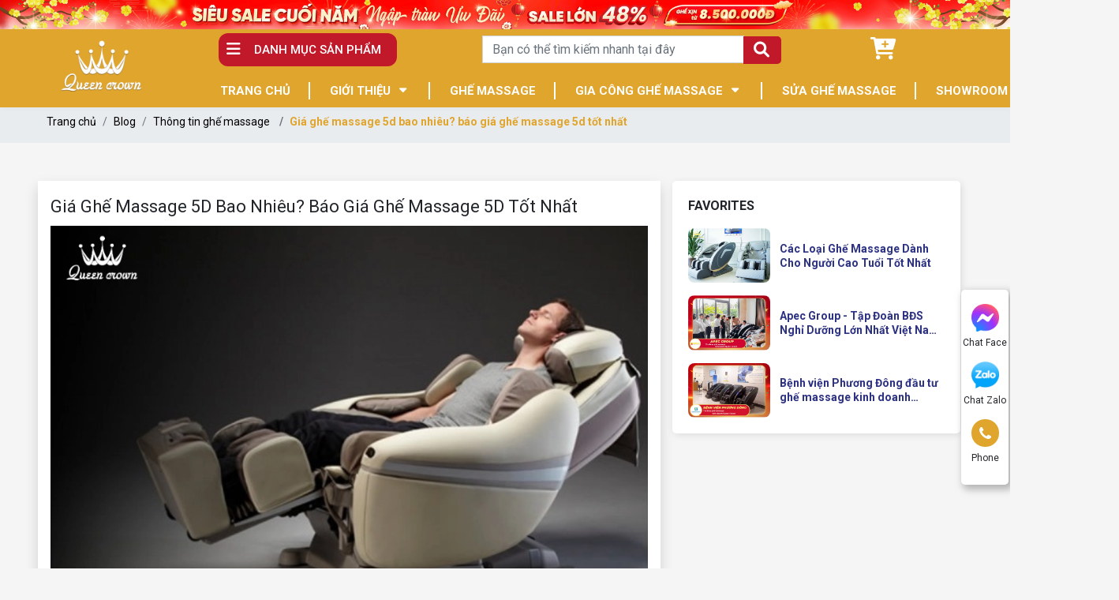

--- FILE ---
content_type: text/html; charset=utf-8
request_url: https://queencrown.vn/gia-ghe-massage-5d/
body_size: 16109
content:
<!DOCTYPE html>
<html>
<head>
<title>Giá Ghế Massage 5D Bao Nhiêu? Báo Giá Ghế Massage 5D Tốt Nhất</title>
<link rel="icon" type="image/x-icon" href="/storage/ci/v8/civ8t4stjmeqixcc0ibbj4dqjk80_logo.png" />
<link href='https://queencrown.vn/gia-ghe-massage-5d/' rel='canonical'>
<meta content='text/html; charset=UTF-8' http-equiv='Content-Type'>
<meta content='width=device-width, initial-scale=1.0' name='viewport'>
<meta content='index, follow' name='robots'>
<meta content='index, follow' name='googlebot-news'>
<meta content='index, follow' name='googlebot'>
<meta content='snippet' name='googlebot-news'>
<meta charset='ISO-8859-1″' content='text/html;' http-equiv='Content-Type'>
<meta content='Vietnamese' http-equiv='content-language'>
<meta content='vi' http-equiv='Content-Language'>
<meta content='vn' name='Language'>
<meta content='website' property='og:type'>
<meta content='Giá ghế massage 5D sẽ phụ thuộc vào nhiều yếu tố khác nhau. Giá trên thị trường đang dao động từ 50 triệu - hơn 70 triệu, tuỳ vào công nghệ và tính năng của mỗi loại ghế.' name='description'>
<meta content='Giá Ghế Massage 5D Bao Nhiêu? Báo Giá Ghế Massage 5D Tốt Nhất' name='title'>
<meta content='https://queencrown.vn/gia-ghe-massage-5d/' name='url'>
<meta content='https://queencrown.vn/storage/vt/n1/vtn11pzj6o0fif1s1pr6cdm9zbxt_gia-ghe-massage-5d.webp' name='image'>
<meta content='https://queencrown.vn/gia-ghe-massage-5d/' property='og:url'>
<meta content='https://queencrown.vn/storage/vt/n1/vtn11pzj6o0fif1s1pr6cdm9zbxt_gia-ghe-massage-5d.webp' property='og:image'>
<meta content='Giá Ghế Massage 5D Bao Nhiêu? Báo Giá Ghế Massage 5D Tốt Nhất' property='og:image:alt'>
<meta content='Giá Ghế Massage 5D Bao Nhiêu? Báo Giá Ghế Massage 5D Tốt Nhất' property='og:title'>
<meta content='Giá ghế massage 5D sẽ phụ thuộc vào nhiều yếu tố khác nhau. Giá trên thị trường đang dao động từ 50 triệu - hơn 70 triệu, tuỳ vào công nghệ và tính năng của mỗi loại ghế.' property='og:description'>
<meta content='Giá ghế massage 5D sẽ phụ thuộc vào nhiều yếu tố khác nhau. Giá trên thị trường đang dao động từ 50 triệu - hơn 70 triệu, tuỳ vào công nghệ và tính năng của mỗi loại ghế.' name='Abstract'>
<meta name="csrf-param" content="authenticity_token" />
<meta name="csrf-token" content="XdWQqlolk2F3gXvl2gJhEwkcKp2yBAUmevxDwauJrgSO2Z-MFRCUQ4vVQWS687EGElCF5fy-qaduTYm1OGXndw" />

<meta name="action-cable-url" content="/cable" />
<link rel="stylesheet" href="/assets/application-68d7a4117d5586ca09f43f5d8ba052c5b5c0040454620c7345cbaf855aef36c7.css" data-turbo-track="false" />
<script src="/assets/application-bd99104d7e09258664a9d435700fca072d3cb33fe3ea045feb9d96afe14cc5c0.js" data-turbo-track="false"></script>
<link rel="alternate" type="application/atom+xml" title="ATOM" href="https://queencrown.vn/feed.atom" />
<!-- Them font-google roboto và Questrial -->
<link href='https://fonts.googleapis.com' rel='preconnect'>
<link crossorigin='' href='https://fonts.gstatic.com' rel='preconnect'>
<link href='https://fonts.googleapis.com/css2?family=Questrial&amp;family=Roboto:ital,wght@0,400;0,500;0,700;1,400;1,500;1,700&amp;display=swap' rel='stylesheet'>
<!-- TODO: remove cdn library -->
<!-- slick-carousel -->
<link href='//cdn.jsdelivr.net/gh/kenwheeler/slick@1.8.1/slick/slick.css' rel='stylesheet' type='text/css'>
<link href='//cdn.jsdelivr.net/gh/kenwheeler/slick@1.8.1/slick/slick-theme.css' rel='stylesheet' type='text/css'>
<!-- OwlCarousel2 -->
<link crossorigin='anonymous' href='https://cdnjs.cloudflare.com/ajax/libs/OwlCarousel2/2.3.4/assets/owl.carousel.min.css' integrity='sha512-tS3S5qG0BlhnQROyJXvNjeEM4UpMXHrQfTGmbQ1gKmelCxlSEBUaxhRBj/EFTzpbP4RVSrpEikbmdJobCvhE3g==' referrerpolicy='no-referrer' rel='stylesheet'>
<script src='https://cdnjs.cloudflare.com/ajax/libs/sticky-sidebar/3.3.1/jquery.sticky-sidebar.min.js' type='text/javascript'></script>
<!-- slick-carousel -->
<script src='//cdn.jsdelivr.net/gh/kenwheeler/slick@1.8.1/slick/slick.min.js' type='text/javascript'></script>
<!-- OwlCarousel2 -->
<script crossorigin='anonymous' integrity='sha512-bPs7Ae6pVvhOSiIcyUClR7/q2OAsRiovw4vAkX+zJbw3ShAeeqezq50RIIcIURq7Oa20rW2n2q+fyXBNcU9lrw==' referrerpolicy='no-referrer' src='https://cdnjs.cloudflare.com/ajax/libs/OwlCarousel2/2.3.4/owl.carousel.min.js'></script>
<link rel="stylesheet" href="/assets/theme.default-857f43ae5947642ba7e9b0d5e72ec6fe29b1deb2f42131520694d7875cd984c1.css" />
<script src="/assets/theme.default-868d199f72ba891350ebf891ad1ae464c6c1c3ff8120a12170a5b451b579d50b.js"></script>
<meta name='dmca-site-verification' content='ZHpNSFc0bllpakVDMGljQ3E4Y2RmZz090' />
<meta name="google-site-verification" content="uGS_9iif1pa_fFE2LzcbXb79f1sZDXbHCDd20UH6Bx4" />
<meta name="facebook-domain-verification" content="9wxhkei9qhdh7r8ezgoezthpyop824" />
<meta name="google-site-verification" content="QztEmKDd9PRkVX37NJfDSr3MtK6C2e3MoTL0JbvGVQw" />

<!-- Tiktok -->
	<script>
		!function (w, d, t) {
		  w.TiktokAnalyticsObject=t;var ttq=w[t]=w[t]||[];ttq.methods=["page","track","identify","instances","debug","on","off","once","ready","alias","group","enableCookie","disableCookie"],ttq.setAndDefer=function(t,e){t[e]=function(){t.push([e].concat(Array.prototype.slice.call(arguments,0)))}};for(var i=0;i<ttq.methods.length;i++)ttq.setAndDefer(ttq,ttq.methods[i]);ttq.instance=function(t){for(var e=ttq._i[t]||[],n=0;n<ttq.methods.length;n++
)ttq.setAndDefer(e,ttq.methods[n]);return e},ttq.load=function(e,n){var i="https://analytics.tiktok.com/i18n/pixel/events.js";ttq._i=ttq._i||{},ttq._i[e]=[],ttq._i[e]._u=i,ttq._t=ttq._t||{},ttq._t[e]=+new Date,ttq._o=ttq._o||{},ttq._o[e]=n||{};n=document.createElement("script");n.type="text/javascript",n.async=!0,n.src=i+"?sdkid="+e+"&lib="+t;e=document.getElementsByTagName("script")[0];e.parentNode.insertBefore(n,e)};
		
		  ttq.load('CCC9TQBC77UB2PF1E24G');
		  ttq.page();
		}(window, document, 'ttq');
	</script>
<!-- End Tiktok -->

<!-- Google Tag Manager -->
<script>(function(w,d,s,l,i){w[l]=w[l]||[];w[l].push({'gtm.start':
new Date().getTime(),event:'gtm.js'});var f=d.getElementsByTagName(s)[0],
j=d.createElement(s),dl=l!='dataLayer'?'&l='+l:'';j.async=true;j.src=
'https://www.googletagmanager.com/gtm.js?id='+i+dl;f.parentNode.insertBefore(j,f);
})(window,document,'script','dataLayer','GTM-MLR6PT4');</script>
<!-- End Google Tag Manager -->
<!-- Google Tag Manager -->
<script>(function(w,d,s,l,i){w[l]=w[l]||[];w[l].push({'gtm.start':
new Date().getTime(),event:'gtm.js'});var f=d.getElementsByTagName(s)[0],
j=d.createElement(s),dl=l!='dataLayer'?'&l='+l:'';j.async=true;j.src=
'https://www.googletagmanager.com/gtm.js?id='+i+dl;f.parentNode.insertBefore(j,f);
})(window,document,'script','dataLayer','GTM-MLR6PT4');</script>
<!-- End Google Tag Manager -->
<meta name="google-site-verification" content="svxIqdd2d55CmW_REYmLlX9-yRiIuuE1-lwfczP5bfM" />
</head>
<body>
<script>
  var assetHost = "";
</script>
<!-- Google Tag Manager (noscript) -->
<noscript><iframe src="https://www.googletagmanager.com/ns.html?id=GTM-MLR6PT4"
height="0" width="0" style="display:none;visibility:hidden"></iframe></noscript>
<!-- End Google Tag Manager (noscript) -->
<!-- Google Tag Manager -->
<script>(function(w,d,s,l,i){w[l]=w[l]||[];w[l].push({'gtm.start':
new Date().getTime(),event:'gtm.js'});var f=d.getElementsByTagName(s)[0],
j=d.createElement(s),dl=l!='dataLayer'?'&l='+l:'';j.async=true;j.src=
'https://www.googletagmanager.com/gtm.js?id='+i+dl;f.parentNode.insertBefore(j,f);
})(window,document,'script','dataLayer','GTM-MLR6PT4');</script>
<!-- End Google Tag Manager -->
<!-- / trang chi tiết post -->
<div class="wrapGeneralBig button_desktop" id="blockOverMenuDesk">
<img alt="banner ngoài" class="w-100" loading="lazy" src="/storage/3s/3l/3s3l268ldtvv57gjxven9jps87na_banner-khuyen-mai-tet-2026-1.jpg">
<div class="container fixPadding">
</div>
</div>
<div class="wrapGeneralBig button_mobile" id="blockOverMenuDesk">
<img alt="banner mobile" class="w-100" loading="lazy" src="/storage/10/34/1034432432y3ykradz7ztns3e4ut_banner-khuyen-mai-tet-2026-2.jpg">
<div class="container fixPadding">
</div>
</div>
<div class="Desktop_3 wrapGeneralBig" id="menuTVD_DESKTOP">
<div class="menuLine_1">
<div class="container">
<div class="row rowFix">
<div class="areaCate">
<div class="specialBlock_12">
<p class="wk-editable-text" id="home-text-1">DANH MỤC SẢN PHẨM</p>
<div class="subCatePart1">
<ul>
<li>
<a class="liLevel1 wk-editable-link" href="/ghe-massage/" id="home-link-1">Ghế Massage toàn thân</a>
</li>
<li>
<a class="liLevel1 wk-editable-link" href="/ghe-massage-kinh-doanh/" id="home-link-2">Ghế massage kinh doanh</a>
</li>
<li>
<a class="liLevel1 wk-editable-link" href="/xe-dap-tap-the-duc/" id="home-link-3">Xe đạp tập thể dục</a>
</li>
<li>
<a class="liLevel1 wk-editable-link" href="/thiet-bi-massage/" id="home-link-4">Thiết bị massage</a>
</li>
<li>
<a class="liLevel1 wk-editable-link" href="/may-chay-bo/" id="home-link-5">Máy chạy bộ</a>
</li>
<li>
<a class="liLevel1 wk-editable-link" href="/tim-hieu-ve-linh-kien-phu-kien-ghe-massage-toan-than/" id="home-link-7">Phụ Kiện Ghế Massage</a>
</li>
</ul>
</div>
</div>
</div>
<form action="/search" class="areaSearch search" method="GET">
<div class="searchBlock search">
<div class="form-group">
<input class="form-control" name="key" placeholder="Bạn có thể tìm kiếm nhanh tại đây" type="text">
<input class="form-control d-none" name="search_form" type="text" value="product">
</div>
<button class="button_search" style="border: none;background: none;margin-left: -7px;" type="submit">
<i aria-hidden="true" class="iTagSearch fa fa-search submit"></i>
</button>
</div>
</form>
<div class="areaCart">
<a class="cartBlock_1" href="/cart/">
<div class="cartItem">
<i aria-hidden="true" class="fa fa-cart-plus"></i>
<i class="amountProduct number order_items cart-count d-none" data-count="0">0</i>
</div>
</a>
</div>
</div>
</div>
</div>
<div class="menuLine_2">
<div class="container">
<div class="img-logo">
<a class="logoPart figure2" href="/" title="home">
<img alt="logo" src="/storage/op/9p/op9pecabu24xaojlav1rv1cgy7m4_hq3fz3h0bx29rpnxawsl1rsent7n_logo-memu_(2).png">
</a>
</div>
<div class="row">
<div class="menuPart">
<div class="menuItem">
<a class="link1" href="/" title="home">TRANG CHỦ</a>
</div>
<div class="menuItem dropDown">
<a class="link1 wk-editable-link" href="/gioi-thieu/" id="home-link-8">GIỚI THIỆU</a>
<ul class="blockLevel2">
<li>
<a class="link2 wk-editable-link" href="/gioi-thieu/" id="home-link-9">VỀ QUEENCROWN</a>
</li>
<li>
<a class="link2 wk-editable-link" href="/tai-sao-chon-chung-toi/" id="home-link-10">TẠI SAO CHỌN CHÚNG TÔI</a>
</li>
<li>
<a class="link2 wk-editable-link" href="/chinh-sach-hoat-dong-va-quy-dinh-chung/" id="home-link-11">CHÍNH SÁCH HOẠT ĐỘNG VÀ QUY ĐỊNH CHUNG</a>
</li>
<li>
<a class="link2 wk-editable-link" href="/chinh-sach-doi-tra-va-hoan-tien/" id="home-link-12">CHÍNH SÁCH ĐỔI TRẢ VÀ HOÀN TIỀN</a>
</li>
<li>
<a class="link2 wk-editable-link" href="/chinh-sach-van-chuyen/" id="home-link-13">CHÍNH SÁCH VẬN CHUYỂN</a>
</li>
<li>
<a class="link2 wk-editable-link" href="/chinh-sach-bao-mat/" id="home-link-14">CHÍNH SÁCH BẢO MẬT</a>
</li>
<li>
<a class="link2 wk-editable-link" href="/chinh-sach-bao-hanh-san-pham/" id="home-link-15">CHÍNH SÁCH BẢO HÀNH</a>
</li>
<li>
<a class="link2 wk-editable-link" href="https://queencrown.vn/tac-gia/huyen-vu/" id="home-link-34-1">TÁC GIẢ HUYỀN VŨ</a>
</li>
</ul>
</div>
<div class="menuItem">
<a class="link1" href="/ghe-massage/">GHẾ MASSAGE</a>
</div>
<div class="menuItem dropDown">
<a class="link1 wk-editable-link" id="home-link-8-1">GIA CÔNG GHẾ MASSAGE</a>
<ul class="blockLevel2">
<li>
<a class="link2 wk-editable-link" href="https://queencrown.vn/ghe-massage-xuat-khau/" id="home-link-9-2">GIA CÔNG GHẾ MASSAGE XUẤT KHẨU</a>
</li>
<li>
<a class="link2 wk-editable-link" href="/ghe-massage-gia-cong-theo-yeu-cau/" id="home-link-10-3">GIA CÔNG GHẾ MASSAGE THEO YÊU CẦU</a>
</li>
<li>
<a class="link2 wk-editable-link" href="/dai-ly-ghe-massage/" id="home-link-11-4">HỢP TÁC KINH DOANH - ĐẠI LÝ NHƯỢNG QUYỀN</a>
</li>
</ul>
</div>
<div class="menuItem">
<a class="link1 wk-editable-link" href="/sua-ghe-massage-tai-nha/" id="home-link-16-5">SỬA GHẾ MASSAGE</a>
</div>
<div class="menuItem">
<a class="link1 wk-editable-link" href="/showroom/" id="home-link-17-6">SHOWROOM</a>
</div>
<div class="menuItem dropDown">
<a class="link1" href="/blog/">BLOG</a>
<ul class="blockLevel2">
<li>
<a class="link2" href="/tin-khuyen-mai/">Tin khuyến mãi</a>
</li>
<li>
<a class="link2" href="/bai-tap-ghe-massage-2/">Tin tức bài tập ghế massage </a>
</li>
<li>
<a class="link2" href="/noi-that/">Nội thất</a>
</li>
<li>
<a class="link2" href="/kinh-doanh/">Kinh Doanh</a>
</li>
<li>
<a class="link2" href="/trai-nghiem-khach-hang/">Trải nghiệm khách hàng</a>
</li>
<li>
<a class="link2" href="/goi-y-qua-tang/">Gợi ý quà tặng</a>
</li>
<li>
<a class="link2" href="/trai-nghiem-nghe-sy/">Trải nghiệm nghệ sỹ</a>
</li>
<li>
<a class="link2" href="/bai-tap-ghe-massage/">Bài tập ghế massage</a>
</li>
<li>
<a class="link2" href="/sua-chua-ghe-massage/">Sửa chữa ghế massage</a>
</li>
<li>
<a class="link2" href="/doanh-nghiep-tin-dung/">Doanh Nghiệp Tin Dùng</a>
</li>
<li>
<a class="link2" href="/thong-tin-ghe-massage/">Thông tin ghế massage</a>
</li>
<li>
<a class="link2" href="/goc-suc-khoe/">Góc sức khoẻ</a>
</li>
<li>
<a class="link2" href="/review-cac-thuong-hieu-ban-ghe-massage/">Review Các Thương Hiệu Bán Ghế Massage</a>
</li>
<li>
<a class="link2" href="/review-dia-diem-mua-ghe-massage/">Review Địa Điểm Mua Ghế Massage</a>
</li>
<li>
<a class="link2" href="/dung-cu-massage/">Dụng Cụ Massage</a>
</li>
<li>
<a class="link2" href="/the-thao/">Thể thao</a>
</li>
</ul>
</div>
</div>
</div>
</div>
</div>
</div>
<div class="Mobile_3" id="menuTVD_MOBILE">
<div class="container containerFix">
<div class="row wrapFlex">
<a class="logoPart" href="/" title="home">
<img alt="logo" src="/storage/op/9p/op9pecabu24xaojlav1rv1cgy7m4_hq3fz3h0bx29rpnxawsl1rsent7n_logo-memu_(2).png">
</a>
<form action="/search" class="searchBlock_2 search_mb" method="GET">
<div class="formFix">
<input name="key" placeholder="Search" type="text">
<input class="form-control d-none" name="search_form" type="text" value="product">
</div>
<a class="search_mb">
<button aria-hidden="true" class="iTagSearch fa fa-search button_search submit"></button>
</a>
</form>
<div class="barsPart">
<div class="wrapIconBars">
<div class="line line_1"></div>
<div class="line line_2"></div>
<div class="line line_3"></div>
</div>
</div>
</div>
</div>
<div class="blockCateMobile">
<div class="container">
<div class="wrapCateParts">
<div class="catePart dropMore active">
<a class="link1">DANH MỤC SẢN PHẨM</a>
<div class="wrapITag">
<i aria-hidden="true" class="fa fa-angle-right faFix"></i>
<i aria-hidden="true" class="fa fa-angle-down faFix"></i>
</div>
<ul class="blockLevel2">
<li>
<a class="link2 wk-editable-link" href="/ghe-massage/" id="home-link-19">Ghế Massage toàn thân</a>
</li>
<li>
<a class="link2 wk-editable-link" href="/ghe-massage-kinh-doanh/" id="home-link-20">Ghế massage kinh doanh</a>
</li>
<li>
<a class="link2 wk-editable-link" href="/xe-dap-tap-the-duc/" id="home-link-21">Xe đạp tập thể dục</a>
</li>
<li>
<a class="link2 wk-editable-link" href="/thiet-bi-massage/" id="home-link-22">Thiết bị massage</a>
</li>
<li>
<a class="link2 wk-editable-link" href="/may-chay-bo/" id="home-link-23">Máy chạy bộ</a>
</li>
<li>
<a class="link2 wk-editable-link" href="/tim-hieu-ve-linh-kien-phu-kien-ghe-massage-toan-than/" id="home-link-25">Phụ Kiện Ghế Massage</a>
</li>
</ul>
</div>
<div class="catePart">
<a class="link1 wk-editable-link" href="/gioi-thieu/" id="home-link-26">GIỚI THIỆU</a>
</div>
<div class="catePart">
<a class="link1 wk-editable-link" href="/ghe-massage/" id="home-link-27">GHẾ MASSAGE</a>
</div>
<div class="catePart">
<a class="link1 wk-editable-link" href="/tai-sao-chon-chung-toi/" id="home-link-28">TẠI SAO CHỌN CHÚNG TÔI</a>
</div>
<div class="catePart dropMore">
<a class="link1" href="/blog/">Blog</a>
<div class="wrapITag">
<i aria-hidden="true" class="fa fa-angle-right faFix"></i>
<i aria-hidden="true" class="fa fa-angle-down faFix"></i>
</div>
<ul class="blockLevel2">
<li>
<a class="link2" href="/tin-khuyen-mai/">TIN KHUYẾN MÃI</a>
</li>
<li>
<a class="link2" href="/bai-tap-ghe-massage-2/">TIN TỨC BÀI TẬP GHẾ MASSAGE </a>
</li>
<li>
<a class="link2" href="/noi-that/">NỘI THẤT</a>
</li>
<li>
<a class="link2" href="/kinh-doanh/">KINH DOANH</a>
</li>
<li>
<a class="link2" href="/trai-nghiem-khach-hang/">TRẢI NGHIỆM KHÁCH HÀNG</a>
</li>
<li>
<a class="link2" href="/goi-y-qua-tang/">GỢI Ý QUÀ TẶNG</a>
</li>
<li>
<a class="link2" href="/trai-nghiem-nghe-sy/">TRẢI NGHIỆM NGHỆ SỸ</a>
</li>
<li>
<a class="link2" href="/bai-tap-ghe-massage/">BÀI TẬP GHẾ MASSAGE</a>
</li>
<li>
<a class="link2" href="/sua-chua-ghe-massage/">SỬA CHỮA GHẾ MASSAGE</a>
</li>
<li>
<a class="link2" href="/doanh-nghiep-tin-dung/">DOANH NGHIỆP TIN DÙNG</a>
</li>
<li>
<a class="link2" href="/thong-tin-ghe-massage/">THÔNG TIN GHẾ MASSAGE</a>
</li>
<li>
<a class="link2" href="/goc-suc-khoe/">GÓC SỨC KHOẺ</a>
</li>
<li>
<a class="link2" href="/review-cac-thuong-hieu-ban-ghe-massage/">REVIEW CÁC THƯƠNG HIỆU BÁN GHẾ MASSAGE</a>
</li>
<li>
<a class="link2" href="/review-dia-diem-mua-ghe-massage/">REVIEW ĐỊA ĐIỂM MUA GHẾ MASSAGE</a>
</li>
<li>
<a class="link2" href="/dung-cu-massage/">DỤNG CỤ MASSAGE</a>
</li>
<li>
<a class="link2" href="/the-thao/">THỂ THAO</a>
</li>
</ul>
</div>
<div class="catePart">
<a class="link1 wk-editable-link" href="/dai-ly-ghe-massage/" id="home-link-29">ĐẠI LÝ</a>
</div>
<div class="catePart dropMore">
<a class="link1">DICH VỤ</a>
<div class="wrapITag">
<i aria-hidden="true" class="fa fa-angle-right faFix"></i>
<i aria-hidden="true" class="fa fa-angle-down faFix"></i>
</div>
<ul class="blockLevel2">
<li>
<a class="link2" href="/sua-ghe-massage-tai-nha/" title="DỊCH VỤ SỬA GHẾ MASSAGE">DỊCH VỤ SỬA GHẾ MASSAGE</a>
</li>
<li>
<a class="link2" href="/ghe-massage-xuat-khau/" title="Ghế Massage Xuất Khẩu">GHẾ MASSAGE XUẤT KHẨU</a>
</li>
<li>
<a class="link2" href="/ghe-massage-gia-cong-theo-yeu-cau/" title="Ghế Massage Gia Công Theo Yêu Cầu">GHẾ MASSAGE GIA CÔNG THEO YÊU CẦU</a>
</li>
</ul>
</div>
<div class="catePart dropMore">
<a class="link1">CHÍNH SÁCH</a>
<div class="wrapITag">
<i aria-hidden="true" class="fa fa-angle-right faFix"></i>
<i aria-hidden="true" class="fa fa-angle-down faFix"></i>
</div>
<ul class="blockLevel2">
<li>
<a class="link2 wk-editable-link" href="/chinh-sach-hoat-dong-va-quy-dinh-chung/" id="home-link-30">CHÍNH SÁCH HOẠT ĐỘNG VÀ QUY ĐỊNH CHUNG</a>
</li>
<li>
<a class="link2 wk-editable-link" href="/chinh-sach-doi-tra-va-hoan-tien/" id="home-link-31">CHÍNH SÁCH ĐỔI TRẢ VÀ HOÀN TIỀN</a>
</li>
<li>
<a class="link2 wk-editable-link" href="/chinh-sach-van-chuyen/" id="home-link-32">CHÍNH SÁCH VẬN CHUYỂN</a>
</li>
<li>
<a class="link2 wk-editable-link" href="/chinh-sach-bao-mat/" id="home-link-33">CHÍNH SÁCH BẢO MẬT</a>
</li>
<li>
<a class="link2 wk-editable-link" href="/chinh-sach-bao-hanh-san-pham/" id="home-link-34">CHÍNH SÁCH BẢO HÀNH</a>
</li>
<li>
<a class="link2 wk-editable-link" href="https://queencrown.vn/tac-gia/huyen-vu/" id="home-link-34-1">TÁC GIẢ HUYỀN VŨ</a>
</li>
</ul>
</div>
<div class="catePart">
<a class="link1 wk-editable-link" href="/showroom/" id="home-link-35">SHOWROOM</a>
</div>
<div class="catePart">
<a class="link1 wk-editable-link" href="/lien-he/" id="home-link-36">LIÊN HỆ</a>
</div>
</div>
<div class="btnRegisterPart">
<a class="btnType_1" data-target="#popup_registration_2" data-toggle="modal">Đăng ký tư vấn</a>
</div>
</div>
</div>
</div>
<div class="Mobile_3" id="menuEndPage">
<div class="wrapWidth">
<div class="row">
<div class="cartPart smallPart">
<a class="cartBlock_2 aTag" href="/cart/">
<div class="cartItem">
<img alt="cart" class="cartPartImg" src="/tassets/images/cartItem.svg">
<i class="number order_items_mb cart-count d-none" data-count="0">0</i>
</div>
</a>
<p class="textUnderItem">Giỏ hàng</p>
</div>
<div class="messFacePart smallPart">
<a class="aTag contactCallPopUp" contacttext="Chat Facebook" data-target="#popup_registration_1" data-toggle="modal" datahref="https://m.me/1511886205555410" idgoogleget="btn_messenger_id" rel="nofollow" title="liên hệ">
<img alt="messengerItem" class="messFacePartImg" src="/tassets/images/messenger_item.svg">
</a>
<p class="textUnderItem">Chat Face</p>
</div>
<div class="phonePart centerPart">
<a class="contactCallPopUp" contacttext="Gọi điện" data-target="#popup_registration_1" data-toggle="modal" data="phone" datahref="tel:0833305555" idgoogleget="btn_phone_id" title="liên hệ">
<img alt="phoneItem" class="phonePartImg" src="/tassets/images/phone_item.svg">
</a>
</div>
<div class="zaloPart smallPart">
<a class="aTag contactCallPopUp" contacttext="Chat Zalo" data-target="#popup_registration_1" data-toggle="modal" datahref="https://zalo.me/0833305555" idgoogleget="btn_zalo_id" rel="nofollow" title="liên hệ">
<img alt="Zalo" class="zaloPartImg" src="/tassets/images/zalo_item.png">
</a>
<p class="textUnderItem">Zalo</p>
</div>
<div class="youtubePart smallPart">
<a class="aTag" href="https://www.youtube.com/channel/UCMzi0B4bU9vz3mr3F_3N_Qg" rel="nofollow" target="_blank">
<img alt="youtube" class="youtubePartImg" src="/tassets/images/youtubeItem.png">
</a>
<p class="textUnderItem">Youtube</p>
</div>
</div>
</div>
</div>
<div class="Desktop_3" id="contactBtnBlock">
<div class="smallBlock messengerBlock">
<a class="imgPart" href="https://m.me/1511886205555410" rel="nofollow" target="_blank">
<img alt="messenger" class="messFacePartImg" src="/tassets/images/messenger_item_2.png">
</a>
<p class="textPart">Chat Face</p>
</div>
<div class="smallBlock zaloBlock">
<a class="imgPart" href="https://zalo.me/0833305555" rel="nofollow" target="_blank">
<img alt="zalo" class="zaloPartImg" src="/tassets/images/zalo_item_2.png">
</a>
<p class="textPart">Chat Zalo</p>
</div>
<div class="smallBlock phoneBlock">
<a class="imgPart">
<img alt="phone" class="phonePartImg" src="/tassets/images/phone_item_2.svg">
</a>
<p class="textPart">Phone</p>
<div class="textPart_2">
Gọi ngay:
<b>0833305555</b>
</div>
</div>
<div class="smallBlock pageUp hidePageUp">
<i aria-hidden="true" class="pageUpImg fa fa-angle-double-up hidePageUp" title="Về đầu trang"></i>
</div>
</div>
<div class="Mobile_3" id="pageUpBlock">
<div class="pageUp hidePageUp">
<i aria-hidden="true" class="pageUpImg fa fa-angle-up" title="Về đầu trang"></i>
</div>
</div>

<main class="new-detail">
<article class="background-Solitude px-0">
<nav aria-label="breadcrumb" class="container">
<ol class="breadcrumb">
<li class="breadcrumb-item size-14 px-1">
<a href="/">Trang chủ</a>
</li>
<li class="breadcrumb-item size-14 px-1">
<a href="/blog/">Blog</a>
</li>
<li class="breadcrumb-item size-14 px-1">
<a href="/thong-tin-ghe-massage/">Thông tin ghế massage</a>
</li>
<li aria-current="page" class="breadcrumb-item active size-14">Giá ghế massage 5d bao nhiêu? báo giá ghế massage 5d tốt nhất</li>
</ol>
</nav>
</article>
<article class="container tin-chinh px-0 px-sm-2 mb-5 pb-md-5 pt-5">
<div class="row mx-0">
<aside class="border-lightGray shadow bg-white py-md-3 py-3 px-3 col-lg-8">
<h1 class="size-22 mb-2 color-theme-11">
Giá Ghế Massage 5D Bao Nhiêu? Báo Giá Ghế Massage 5D Tốt Nhất
</h1>
<figure>
<img alt="Giá Ghế Massage 5D Bao Nhiêu? Báo Giá Ghế Massage 5D Tốt Nhất" class="col-md-12 px-0" src="/storage/b7/7u/b77ukcrn2t456j72av8kvgxqolff_gia-ghe-massage-5d.webp">
</figure>
<div class="tableOfContent appearContent">
<div class="title">
Nội dung bài viết:
<i aria-hidden="true" class="fa fa-angle-down clickToggle"></i>
</div>
<div class="mucLucPart" id="bookmark-list">
<ul>
<li class="data">
<a href="#1-bang-gia-ghe-massage-5d-tai-queen-crown">
1. Bảng giá ghế massage 5d tại Queen Crown 
</a>
</li>
<li class="data">
<a href="#2-nhung-yeu-to-anh-huong-den-gia-ghe-massage-5d">
2. Những yếu tố ảnh hưởng đến giá ghế massage 5D
</a>
</li>
<li class="data">
<a href="#3-mua-ghe-massage-hong-ngoai-queen-crown-o-dau">
3. Mua ghế massage hồng ngoại Queen Crown ở đâu?
</a>
</li>
</ul>
</div>
</div>

<main class="text-justify">
<div class="data_contents">


<p style="text-align:justify">Ghế massage 5D hiện đang thu hút được đông đảo người dùng tại Việt Nam khi sở hữu nhiều tính năng hiện đại, mang đến những trải nghiệm tuyệt vời cho người sử dụng. Vậy <a href="https://queencrown.vn/gia-ghe-massage-5d/"><strong>giá ghế massage 5D</strong></a> là bao nhiêu? Nên mua ghế massage 5D ở đây uy tín? Hãy cùng chúng tôi tìm hiểu kỹ hơn qua bài viết dưới đây. </p>

<h2 style="text-align:justify" id="1-bang-gia-ghe-massage-5d-tai-queen-crown"><strong>1. Bảng giá ghế massage 5d tại Queen Crown </strong></h2>

<p style="text-align:justify"><a href="https://queencrown.vn/"><strong>Ghế massage</strong></a> 5D là một loại sản phẩm được trang bị con lăn massage vô cùng linh hoạt, có khả năng hoạt động trong không gian 5 chiều. Ghế massage 5D cho phép xoáy sâu vào từng huyệt đạo từ nhiều góc độ khác nhau, thực hiện được nhiều kỹ thuật massage chuyên nghiệp và phức tạp, giúp tạo ra trải nghiệm massage trở nên tuyệt vời hơn. </p>

<p style="text-align:justify">Dưới đây là bảng <strong>giá ghế massage 5D</strong> tại Queen Crown mới nhất đã được chúng tôi cập nhật 2024:</p>

<div>
<table border="1" cellspacing="0">
	<tbody>
		<tr>
			<td>
			<p style="text-align:center"><strong>Tên sản phẩm</strong></p>
			</td>
			<td>
			<p style="text-align:center"><strong>Giá</strong></p>
			</td>
		</tr>
		<tr>
			<td>
			<p style="text-align:justify">Ghế massage Queen Crown QC A7 Luxury</p>
			</td>
			<td>
			<p style="text-align:justify">67.800.000 đ</p>
			</td>
		</tr>
		<tr>
			<td>
			<p style="text-align:justify">Ghế massage Queen Crown Fantasy X9</p>
			</td>
			<td>
			<p style="text-align:justify">63.500.000 đ</p>
			</td>
		</tr>
		<tr>
			<td>
			<p style="text-align:justify">Ghế massage Queen Crown QC A7 Sport</p>
			</td>
			<td>
			<p style="text-align:justify">67.800.000 đ</p>
			</td>
		</tr>
		<tr>
			<td>
			<p style="text-align:justify">Ghế massage Queen Crown QC A9 Sport</p>
			</td>
			<td>
			<p style="text-align:justify">60.500.000 đ</p>
			</td>
		</tr>
		<tr>
			<td>
			<p style="text-align:justify">Ghế massage Queen Crown Fantasy X6</p>
			</td>
			<td>
			<p style="text-align:justify">59.995.000 đ</p>
			</td>
		</tr>
	</tbody>
</table>
</div>

<h2 style="text-align:justify" id="2-nhung-yeu-to-anh-huong-den-gia-ghe-massage-5d"><strong>2. Những yếu tố ảnh hưởng đến giá ghế massage 5D</strong></h2>

<p style="text-align:justify"><a href="https://queencrown.vn/ghe-massage-5d/"><strong>Ghế massage 5D</strong></a> đang trở thành một thiết bị chăm sóc sức khỏe tại nhà hiện đại và cao cấp. Tuy nhiên, giá của các loại ghế massage này thường khá cao và đặt ra vấn đề về việc lựa chọn sản phẩm phù hợp với tài chính của người sử dụng. Dưới đây là những yếu tố ảnh hưởng đến giá ghế massage đã được chúng tôi tổng hợp:</p>

<ul>
	<li style="text-align:justify">Hiện nay, phần lớn ghế massage 5D được sản xuất tại nước ngoài và nhập khẩu về Việt Nam. Do đó, giá của ghế massage 5D sẽ phụ thuộc vào nhiều yếu tố như vật liệu, chi phí vận chuyển và các yếu tố khác.</li>
	<li style="text-align:justify">Tính năng và công nghệ tích hợp trong ghế massage cũng là một yếu tố quan trọng ảnh hưởng đến giá thành. Ghế massage giá rẻ thường có ít tính năng, chủ yếu tập trung vào thư giãn cơ bản, trong khi những sản phẩm chất lượng cao có giá thành cao hơn nhưng sở hữu công nghệ hiện đại, hỗ trợ trị liệu và phục hồi sau chấn thương.</li>
</ul>

<p style="text-align:justify"><img alt="giá ghế massage 5d" src="/storage/n3/oz/n3ozux5xsrpgt0silcvjt8zrtafl_gia-ghe-massage-5d-1.webp" style="height:750px; width:750px"></p>

<p style="text-align:center">Tính năng và công nghệ tích hợp trong ghế massage 5D</p>

<ul>
	<li style="text-align:justify">Công nghệ con lăn 5D là công nghệ tiến tiến được sử dụng trong nhiều loại ghế massage chăm sóc sức khỏe. Con lăn này được lập trình và mô phỏng các kỹ thuật massage giúp người dùng trải nghiệm tốt nhất như đấm bóp, day, miết, bấm huyệt,...Đây cũng là một trong những yếu tố quyết định đến <strong>giá ghế massage 5D</strong> hiện nay. </li>
	<li style="text-align:justify">Chất liệu da bọc ghế cũng đóng vai trò quan trọng, các loại da thật thường đắt hơn và được ưa chuộng hơn trong những sản phẩm ghế cao cấp. Tuy nhiên, ở Việt Nam, chất lượng da nhân tạo cũng được khuyến khích vì khả năng thích ứng tốt với khí hậu của nước ta.</li>
	<li style="text-align:justify">Thương hiệu cũng là một yếu tố quan trọng quyết định giá của ghế massage 5D. Những thương hiệu uy tín thường đi kèm với giá cao. Đồng thời cũng mang lại chất lượng và độ tin cậy cao cho người sử dụng. Việc lựa chọn ghế massage từ những thương hiệu lớn, đáng tin cậy như Queen Crown sẽ đảm bảo chất lượng sản phẩm và sự an tâm cho người sử dụng.</li>
</ul>

<p style="text-align:justify"><img alt="giá ghế massage 5d" src="/storage/xv/ou/xvousisvzjipxdnahtmb0d93wuih_gia-ghe-massage-5d-2.webp" style="height:1000px; width:1000px"></p>

<p style="text-align:center">Sản phẩm ghế massage 5D tại Queen Crown </p>

<h2 style="text-align:justify" id="3-mua-ghe-massage-hong-ngoai-queen-crown-o-dau"><strong>3. Mua ghế massage hồng ngoại Queen Crown ở đâu?</strong></h2>

<p style="text-align:justify">Queen Crown là đơn vị hàng đầu cung cấp ghế massage 5D tại Việt Nam và đã khẳng định vị thế của mình trên thị trường. Queen Crown luôn cam kết về chất lượng sản phẩm, luôn đảm bảo cung hàng chính hãng, đi kèm với giấy tờ chứng minh nguồn gốc rõ ràng. Chính sách bán hàng đa dạng của Queen Crown đảm bảo quyền lợi tối đa cho người tiêu dùng.</p>

<p style="text-align:justify"><img alt="giá ghế massage 5d" src="/storage/qc/81/qc81jvwel10e2lokpcpkak1jiymj_gia-ghe-massage-5d-3.webp" style="height:750px; width:750px"></p>

<p style="text-align:center">Mua ghế massage chất lượng, giá tốt tại Queen Crown</p>

<p style="text-align:justify">Queen Crown không chỉ chú trọng đến chất lượng sản phẩm mà còn tận tâm đối với khách hàng. Thời gian bảo hành sản phẩm lên đến 5 năm và chế độ bảo trì trọn đời, cam kết đảm bảo sự hài lòng và tin tưởng của khách hàng.</p>

<p style="text-align:justify">Trên đây là những thông tin về <strong>giá ghế massage 5D</strong> được chúng tôi tổng hợp, hy vọng rằng với thông tin hữu ích này sẽ giúp bạn lựa chọn được sản phẩm chăm sóc sức khoẻ phù hợp với mình và gia đình.</p>

<p style="text-align:justify">Để mua ghế massage 5D Queen Crown chất lượng, bạn có thể tìm đến các đại lý và cửa hàng phân phối trên toàn quốc. Ngoài ra, để biết thêm về các dòng ghế massage và giá cả khác, bạn có thể liên hệ trực tiếp với chúng tôi theo thông tin sau:</p>




</div>
</main>
<hr>
<article></article>
<div class="py-md-5 py-3">
<p class="mb-3 mb-md-3 size-18">
<b>
BÀI VIẾT LIÊN QUAN
</b>
</p>
<main class="row mx-0 mt-md-3 mb-4">
<aside class="col-lg-6 row mx-0 px-0">
<div class="col-12 px-0 px-md-2">
<!-- new-ngang -->
<section class="new-ngang row mx-0 shadow mb-3-list background-white">
<div class="col-lg-6 p-2">
<a href="/cac-loai-ghe-massage-danh-cho-nguoi-cao-tuoi-tot-nhat/" title="Các Loại Ghế Massage Dành Cho Người Cao Tuổi Tốt Nhất">
<figure class="mb-0 Shine Zoom gold-rectangle border">
<img alt="Các Loại Ghế Massage Dành Cho Người Cao Tuổi Tốt Nhất" src="/storage/mx/td/mxtd9oioowkyjf6gahr3izwazbkj_cac-loai-ghe-massage-danh-cho-nguoi-cao-tuoi-tot-nhat-6.webp">
<div class="date-tag">
<!-- day -->
<span> 07 </span>
<!-- month -->
<span> Tháng 04</span>
</div>
</figure>
</a>
</div>
<div class="col-lg-6 p-2">
<p class="paragraph-limited-3 title-new mb-3">
<a href="/cac-loai-ghe-massage-danh-cho-nguoi-cao-tuoi-tot-nhat/" title="Các Loại Ghế Massage Dành Cho Người Cao Tuổi Tốt Nhất">
<b>Các Loại Ghế Massage Dành Cho Người Cao Tuổi Tốt Nhất</b>
</a>
</p>
<div class="row mx-0">
<p class="mb-1 mr-3">
<img alt="" loading="lazy" src="/tassets/images/timeNew.svg">
 07 Tháng 04, 2024
</p>
</div>
</div>
</section>
</div>
</aside>
<aside class="col-lg-6 row mx-0 px-0">
<div class="col-12 px-0 px-md-2">
<!-- new-ngang -->
<section class="new-ngang row mx-0 shadow mb-3-list background-white">
<div class="col-lg-6 p-2">
<a href="/apec-group-dau-tu-ghe-massage-tinh-tien-tu-dong/" title="Apec Group - Tập Đoàn BĐS Nghỉ Dưỡng Lớn Nhất Việt Nam Đầu Tư Ghế Massage Kinh Doanh Hiện Đại Của Queen Crown">
<figure class="mb-0 Shine Zoom gold-rectangle border">
<img alt="Apec Group - Tập Đoàn BĐS Nghỉ Dưỡng Lớn Nhất Việt Nam Đầu Tư Ghế Massage Kinh Doanh Hiện Đại Của Queen Crown" src="/storage/7y/yn/7yyneo3nufgfndyj3zapkgphyhs3_apec-group-dau-tu-ghe-massage-tinh-tien-tu-dong.webp">
<div class="date-tag">
<!-- day -->
<span> 23 </span>
<!-- month -->
<span> Tháng 02</span>
</div>
</figure>
</a>
</div>
<div class="col-lg-6 p-2">
<p class="paragraph-limited-3 title-new mb-3">
<a href="/apec-group-dau-tu-ghe-massage-tinh-tien-tu-dong/" title="Apec Group - Tập Đoàn BĐS Nghỉ Dưỡng Lớn Nhất Việt Nam Đầu Tư Ghế Massage Kinh Doanh Hiện Đại Của Queen Crown">
<b>Apec Group - Tập Đoàn BĐS Nghỉ Dưỡng Lớn Nhất Việt Nam Đầu Tư Ghế Massage Kinh Doanh Hiện Đại Của Queen Crown</b>
</a>
</p>
<div class="row mx-0">
<p class="mb-1 mr-3">
<img alt="" loading="lazy" src="/tassets/images/timeNew.svg">
 23 Tháng 02, 2024
</p>
</div>
</div>
</section>
</div>
</aside>
<aside class="col-lg-6 row mx-0 px-0">
<div class="col-12 px-0 px-md-2">
<!-- new-ngang -->
<section class="new-ngang row mx-0 shadow mb-3-list background-white">
<div class="col-lg-6 p-2">
<a href="/benh-vien-phuong-dong-dau-tu-ghe-massage-queen-crown/" title="Bệnh viện Phương Đông đầu tư ghế massage kinh doanh Queen Crown chăm sóc toàn diện cho bệnh nhân">
<figure class="mb-0 Shine Zoom gold-rectangle border">
<img alt="Bệnh viện Phương Đông đầu tư ghế massage kinh doanh Queen Crown chăm sóc toàn diện cho bệnh nhân" src="/uploads/images/64633ad0c102aa3c4c1b26be/benh-vien-phuong-dong-tin-dung-ghe-massage-queen-crown.jpg">
<div class="date-tag">
<!-- day -->
<span> 16 </span>
<!-- month -->
<span> Tháng 05</span>
</div>
</figure>
</a>
</div>
<div class="col-lg-6 p-2">
<p class="paragraph-limited-3 title-new mb-3">
<a href="/benh-vien-phuong-dong-dau-tu-ghe-massage-queen-crown/" title="Bệnh viện Phương Đông đầu tư ghế massage kinh doanh Queen Crown chăm sóc toàn diện cho bệnh nhân">
<b>Bệnh viện Phương Đông đầu tư ghế massage kinh doanh Queen Crown chăm sóc toàn diện cho bệnh nhân</b>
</a>
</p>
<div class="row mx-0">
<p class="mb-1 mr-3">
<img alt="" loading="lazy" src="/tassets/images/timeNew.svg">
 16 Tháng 05, 2023
</p>
</div>
</div>
</section>
</div>
</aside>
<aside class="col-lg-6 row mx-0 px-0">
<div class="col-12 px-0 px-md-2">
<!-- new-ngang -->
<section class="new-ngang row mx-0 shadow mb-3-list background-white">
<div class="col-lg-6 p-2">
<a href="/kidzooona-gia-tang-trai-nghiem-khach-hang-voi-ghe-massage-kinh-doanh/" title="Kidzooona Gia Tăng Trải Nghiệm Khách Hàng Với Ghế Massage Kinh Doanh Queen Crown QC KD7 Plus">
<figure class="mb-0 Shine Zoom gold-rectangle border">
<img alt="Kidzooona Gia Tăng Trải Nghiệm Khách Hàng Với Ghế Massage Kinh Doanh Queen Crown QC KD7 Plus" src="/storage/yd/e7/yde7achd6104py3gwpz0hap1f4xp_kidzooona-gia-tang-trai-nghiem-khach-hang-voi-ghe-massage-kinh-doanh.webp">
<div class="date-tag">
<!-- day -->
<span> 23 </span>
<!-- month -->
<span> Tháng 02</span>
</div>
</figure>
</a>
</div>
<div class="col-lg-6 p-2">
<p class="paragraph-limited-3 title-new mb-3">
<a href="/kidzooona-gia-tang-trai-nghiem-khach-hang-voi-ghe-massage-kinh-doanh/" title="Kidzooona Gia Tăng Trải Nghiệm Khách Hàng Với Ghế Massage Kinh Doanh Queen Crown QC KD7 Plus">
<b>Kidzooona Gia Tăng Trải Nghiệm Khách Hàng Với Ghế Massage Kinh Doanh Queen Crown QC KD7 Plus</b>
</a>
</p>
<div class="row mx-0">
<p class="mb-1 mr-3">
<img alt="" loading="lazy" src="/tassets/images/timeNew.svg">
 23 Tháng 02, 2024
</p>
</div>
</div>
</section>
</div>
</aside>
</main>
<div class="tac-gia mx-1 size-14-11 mt-4">
<div class="d-flex flex-wrap">
<a class="color-black" href="/tac-gia/huyen-vu/">
<figure class="square-94">
<img class="square-94 rounded-circle" src="/tassets/images/tag-gia.jpg">
</figure>
</a>
<p class="blogQuote pl-md-3">
Huyền Vũ là chuyên viên xuất sắc, am hiểu chuyên sâu về ghế massage của Queen Crown. Với  5 năm kinh nghiệm trong hỗ trợ sản xuất, thiết kế, tối ưu ghế massage cho sức khỏe đã  tham gia vào các dự án nghiên cứu để sản xuất các dòng ghế massage. Đồng thời cũng là chuyên viên tư vấn giúp hàng nghìn khách hàng tìm được sản phẩm ưng ý.
<a class="d-block text-right">
<b>Huyền Vũ</b>
</a>
</p>
</div>
</div>
</div>
</aside>
<div class="rightBlock col-lg-4" id="sidebarBlock">
<div class="sidebar__inner">
<div class="specialBlock_6">
<p class="textTitleBlock">FAVORITES</p>
<a class="postPart figure2" href="/cac-loai-ghe-massage-danh-cho-nguoi-cao-tuoi-tot-nhat/" title="Các Loại Ghế Massage Dành Cho Người Cao Tuổi Tốt Nhất">
<div class="wrapImgPart">
<div class="imgPart">
<img alt="Các Loại Ghế Massage Dành Cho Người Cao Tuổi Tốt Nhất" src="/storage/mx/td/mxtd9oioowkyjf6gahr3izwazbkj_cac-loai-ghe-massage-danh-cho-nguoi-cao-tuoi-tot-nhat-6.webp">
</div>
</div>
<p class="titlePost">Các Loại Ghế Massage Dành Cho Người Cao Tuổi Tốt Nhất</p>
</a>
<a class="postPart figure2" href="/apec-group-dau-tu-ghe-massage-tinh-tien-tu-dong/" title="Apec Group - Tập Đoàn BĐS Nghỉ Dưỡng Lớn Nhất Việt Nam Đầu Tư Ghế Massage Kinh Doanh Hiện Đại Của Queen Crown">
<div class="wrapImgPart">
<div class="imgPart">
<img alt="Apec Group - Tập Đoàn BĐS Nghỉ Dưỡng Lớn Nhất Việt Nam Đầu Tư Ghế Massage Kinh Doanh Hiện Đại Của Queen Crown" src="/storage/7y/yn/7yyneo3nufgfndyj3zapkgphyhs3_apec-group-dau-tu-ghe-massage-tinh-tien-tu-dong.webp">
</div>
</div>
<p class="titlePost">Apec Group - Tập Đoàn BĐS Nghỉ Dưỡng Lớn Nhất Việt Nam Đầu Tư Ghế Massage Kinh Doanh Hiện Đại Của Queen Crown</p>
</a>
<a class="postPart figure2" href="/benh-vien-phuong-dong-dau-tu-ghe-massage-queen-crown/" title="Bệnh viện Phương Đông đầu tư ghế massage kinh doanh Queen Crown chăm sóc toàn diện cho bệnh nhân">
<div class="wrapImgPart">
<div class="imgPart">
<img alt="Bệnh viện Phương Đông đầu tư ghế massage kinh doanh Queen Crown chăm sóc toàn diện cho bệnh nhân" src="/uploads/images/64633ad0c102aa3c4c1b26be/benh-vien-phuong-dong-tin-dung-ghe-massage-queen-crown.jpg">
</div>
</div>
<p class="titlePost">Bệnh viện Phương Đông đầu tư ghế massage kinh doanh Queen Crown chăm sóc toàn diện cho bệnh nhân</p>
</a>
</div>
</div>
</div>
</div>
</article>
</main>
<div class="wk-comments-container container">
<div class="col-md-12 bootstrap snippets pt-3">
<div class="h3">
Bình luận
Giá Ghế Massage 5D Bao Nhiêu? Báo Giá Ghế Massage 5D Tốt Nhất
</div>
<div class="panel">
<div class="panel-body">
<div class="media-block">
<div class="media-left mar-top">
<i class="bi bi-person-square" style="font-size: 40px"></i>
</div>
<div class="media-body">
<form action="/comments/" class="wk-comment-form" method="post">
<div class="row">
<div class="col-md-8 col-sm-12">
<div class="row">
<div class="col-md-12 mar-top">
<input class="form-control" name="content" placeholder="Mời bạn chia sẻ một số cảm nhận về sản phẩm này">
</div>
<div class="col-md-6 col-sm-12 mar-top">
<input class="form-control" name="name" placeholder="Họ tên(Bắt buộc)">
</div>
<div class="col-md-6 col-sm-12 mar-top">
<input class="form-control" name="phone" placeholder="Số điện thoại">
</div>
<div class="col-md-12 col-sm-12 mar-top">
<textarea class="form-control" name="address" placeholder="Địa chi" rows="2"></textarea>
</div>
</div>
</div>
<div class="col-md-4 col-sm-12">
<div class="row mar-top">
<div class="col-md-12 col-sm-12 rating px-0">
<b>Bạn cảm thấy sản phẩm như thế nào?(chọn sao nhé)</b>
</div>
<div class="col-md-12 col-sm-12 mar-top rating">
<p class="rating-line">
<input checked class="form-check-input" name="rate" type="radio" value="5">
<span class="fa fa-star checked"></span>
<span class="fa fa-star checked"></span>
<span class="fa fa-star checked"></span>
<span class="fa fa-star checked"></span>
<span class="fa fa-star checked"></span>
<span>Tuyệt vời</span>
</p>
<p class="rating-line">
<input class="form-check-input" name="rate" type="radio" value="4">
<span class="fa fa-star checked"></span>
<span class="fa fa-star checked"></span>
<span class="fa fa-star checked"></span>
<span class="fa fa-star checked"></span>
<span class="fa fa-star-o"></span>
<span>Rất tốt</span>
</p>
<p class="rating-line">
<input class="form-check-input" name="rate" type="radio" value="3">
<span class="fa fa-star checked"></span>
<span class="fa fa-star checked"></span>
<span class="fa fa-star checked"></span>
<span class="fa fa-star-o"></span>
<span class="fa fa-star-o"></span>
<span>Tốt</span>
</p>
<p class="rating-line">
<input class="form-check-input" name="rate" type="radio" value="2">
<span class="fa fa-star checked"></span>
<span class="fa fa-star checked"></span>
<span class="fa fa-star-o"></span>
<span class="fa fa-star-o"></span>
<span class="fa fa-star-o"></span>
<span>Bình thường</span>
</p>
<p class="rating-line">
<input class="form-check-input" name="rate" type="radio" value="1">
<span class="fa fa-star checked"></span>
<span class="fa fa-star-o"></span>
<span class="fa fa-star-o"></span>
<span class="fa fa-star-o"></span>
<span class="fa fa-star-o"></span>
<span>Chưa tốt</span>
</p>
</div>
</div>
</div>
<div class="col-md-8 col-sm-12 mar-top clearfix mar-top">
<input name="owner_id" type="hidden" value="854">
<input name="owner_type" type="hidden" value="Post">
<button class="btn btn-sm btn-danger w-100" type="submit">Gửi bình luận</button>
</div>
</div>
</form>
</div>
</div>
</div>
</div>
<div class="panel">
<div class="panel-body wk-comments-body" data-owner-id="854" data-owner-type="Post" data-url="/comments/"></div>
<div class="load-more-comments text-center d-none" data-page="2" style="padding: 10px;">
<button class="btn btn-sm btn-success">Xem thêm</button>
</div>
</div>
</div>
</div>
<div class="modal" id="comment-message-modal" role="dialog" tabindex="-1">
<div class="modal-dialog modal-dialog-centered" role="document">
<div class="modal-content">
<div class="modal-header" style="border: none">
<button aria-label="Close" class="close" data-dismiss="modal" type="button">
<span aria-hidden="true">×</span>
</button>
</div>
<div class="modal-body">
<p class="comment-result-message"></p>
</div>
</div>
</div>
</div>



<div class="mfp-container" id="form-popup">
<div class="mfp-content">
<div class="lightbox-by-id lightbox-content lightbox-white" data-block-id="form-popup" id="popuptragop" style="max-width:600px ;padding:20px">
<button class="click-show" data-block-id="form-popup">
X
</button>
<div class="row row-collapse align-center" id="row-1397554979">
<div class="col small-12 large-12" id="col-1585078030">
<div class="col-inner text-center">
<p>
<img alt="" class="aligncenter size-full wp-image-287 lazyloaded" data-ll-status="loaded" height="150" src="https://queencrown.com.vn/wp-content/uploads/2019/09/logo-queen-crown.png" width="244">
</p>
<noscript>
<img alt="" class="aligncenter size-full wp-image-287" height="150" src="https://queencrown.com.vn/wp-content/uploads/2019/09/logo-queen-crown.png" width="244">
</noscript>
<p style="text-align: center;">
<span style="font-size: 200%; color: #000000;">
<strong>
THANK YOU!
</strong>
</span>
</p>
<p style="text-align: center;">
Cảm ơn quý khách đã đăng ký.
</p>
<p style="text-align: center;">
<span style="font-size: 110%; color: #000000;">
Nhân Viên Kinh doanh của Queen crown sẽ liên hệ lại quý khách sớm nhất.
</span>
</p>
<div class="wpcf7" dir="ltr" id="wpcf7-f1045-p12993-o2" lang="en-US" role="form">
<div class="screen-reader-response">
<p aria-atomic="true" aria-live="polite" role="status"></p>
<ul></ul>
</div>
</div>
<a class="color-white py-2 px-4 mt-3 btn-submit2 m-auto" id="black-color">
<b class="color-white" href="tel:0833305555">
LIÊN HỆ NGAY
</b>
</a>
<style>
  #black-color {
  background-color: #1b1b1b;
  }
</style>
<div aria-hidden="true" class="wpcf7-response-output" data-gtm-vis-polling-id-32509615_57="159"></div>
</div>
</div>
</div>
<style>
  #row-1397554979 > .col > .col-inner {
    background-color: rgb(255,255,255);
  }
</style>
</div>
</div>
</div>
<footer class="wrapGeneralBig" id="footerQueen">
<div class="container">
<div class="wrap-section pb-5">
<article class="registration-2 p-3">
<p class="color-white text-center title3 mb-3">
<b class="wk-editable-text" id="home-text-29">
ĐĂNG KÝ NHẬN TƯ VẤN
</b>
</p>
<form class="contact-form dang-ky-tu-van" target="/thank-you/">
<input type="hidden" name="authenticity_token" id="authenticity_token" value="WWlR3MCzVlrD64qlJ3osNoyZ1zn6COWo9lrEjfr0pciKZV76j4ZReD-_sCRHi_wjl9V4QbSySSni6w75aRjsuw" autocomplete="off">
<input type="hidden" name="form" id="form" value="dang-ky-tu-van" autocomplete="off">
<div class="customer-option mb-0">
<input class="m-auto" id="name1" name="name" placeholder="Họ tên *" type="text">
</div>
<div class="customer-option mb-0">
<input class="m-auto" id="phone1" name="phone" placeholder="Điện thoại *" type="text">
</div>
<div class="customer-option mb-0">
<button class="btn-submit1 btn btn-danger" id="submit_1">
<p class="color-white mb-0 wk-editable-text" id="home-text-30">
Đăng ký
</p>
</button>
</div>
</form>
</article>
<div class="row mx-0 mainArea">
<div class="smallBlock_1 color-white px-0 px-md-3">
<img alt="" class="logo-nav mb-2 wk-editable-image" id="home-footer-image-1" src="/tassets/images/logo-footer.png">
<p class="size-12">
<b class="wk-editable-text" id="home-text-31">Trao sức khỏe - Nhận yêu thương</b>
</p>
<p class="size-16 mb-3">THÔNG TIN CÔNG TY</p>
<p class="size-12">
<b class="wk-editable-text" id="home-text-32">CÔNG TY CỔ PHẦN ĐẦU TƯ SẢN XUẤT VÀ XUẤT NHẬP KHẨU TẬP ĐOÀN MINH ĐỨC</b>
</p>
<p class="size-12">
<b class="wk-editable-text" id="home-text-33">MS DKKD: 0108676643</b>
</p>
<p class="wk-editable-text" id="home-text-34">Nhà Máy Sản Xuất Ghế Massage Tại Việt Nam</p>
<div class="d-flex flex-wrap my-3">
<div class="img mr-2 d-flex">
<img alt="" class="img-icon my-auto wk-editable-image" id="home-footer-image-2" src="/tassets/images/phone.svg">
</div>
<div class="linkTel">
<a class="hover-linkUnderline" href="tel:0833305555">
<p class="mb-0">
<b>0833305555</b>
</p>
</a>
</div>
</div>
<div class="d-flex flex-wrap mt-2">
<div class="img mr-2 d-flex">
<img alt="" class="img-icon my-auto wk-editable-image" id="home-footer-image-4" src="/tassets/images/mail.svg">
</div>
<div class="linkTel">
<a class="hover-linkUnderline" href="mailto:Infoqueencrown@gmail.com">
<p class="mb-0">
<b>Infoqueencrown@gmail.com</b>
</p>
</a>
</div>
</div>
<p class="size-16 mb-3" style="margin-top:10px">KẾT NỐI VỚI CHÚNG TÔI</p>
<div class="BCTPart align-items-center">
<div class="imgPart" style="width: 50px;">
<a href="https://www.facebook.com/Queencrown.vn" rel="nofollow" target="_blank">
<img alt="" class="wk-editable-image" id="home-footer-image-5" src="/tassets/images/facebookcolor.png">
</a>
</div>
<div class="imgPart" style="width: 80px;">
<a href="https://www.youtube.com/channel/UCMzi0B4bU9vz3mr3F_3N_Qg" target="_blank">
<img alt="" class="wk-editable-image" id="home-footer-image-6" src="/storage/32/oi/32oi6lwq7t1bffgqfypbbfh80ueg_iso-05.png">
</a>
</div>
<a class="dmca-badge" href="//www.dmca.com/Protection/Status.aspx?ID=02eb681b-bd8c-4950-89d8-cbdf6e606b98" title="DMCA.com Protection Status">
<img alt="DMCA.com Protection Status" src="/tassets/images/dmca_protected_16_120.png">
</a>
<script src="https://images.dmca.com/Badges/DMCABadgeHelper.min.js">:cdata</script>
</div>
</div>
<div class="smallBlock_2 color-white px-0 px-md-3 mt-3 mt-md-0 pt-md-0">
<p class="size-16 mb-3 wk-editable-text" id="home-text-35">TRỤ SỞ 3 MIỀN</p>
<address>
<p class="size-13 mt-3 mb-2">
<b>HÀ NỘI</b>
</p>
<p class="size-12 mt-0 mb-3">
</p>
<p style="margin: 0; display: inline;"></p>
<a class="hover-linkUnderline" href="https://goo.gl/maps/YYWT9hS96RF4pm1J7" rel="nofollow" target="_blank">
<p align="right" style="margin: 0; display: inline;">Tòa Simco Sông Đà, Phường Vạn Phúc, Quận Hà Đông, Hà Nội</p>
</a>

</address>
<address>
<p class="size-13 mt-3 mb-2">
<b>ĐÀ NẴNG</b>
</p>
<p class="size-12 mt-0 mb-3">
</p>
<p style="margin: 0; display: inline;"></p>
<a class="hover-linkUnderline" href="https://goo.gl/maps/6RvfQN5SUkMoKwfj8" rel="nofollow" target="_blank">
<p align="right" style="margin: 0; display: inline;">Đường Trần Cao Vân, Quận Thanh Khê, TP.Đà Nẵng</p>
</a>

</address>
<address>
<p class="size-13 mt-3 mb-2">
<b>TP. HỒ CHÍ MINH</b>
</p>
<p class="size-12 mt-0 mb-3">
</p>
<p style="margin: 0; display: inline;"></p>
<a class="hover-linkUnderline" href="" rel="nofollow" target="_blank">
<p align="right" style="margin: 0; display: inline;">43, đường Trần Thị Năm, Tân Chánh Hiệp, Quận 12, Hồ Chí Minh</p>
</a>

</address>
<address>
<p class="size-13 mt-3 mb-2">
<b>NHÀ MÁY</b>
</p>
<p class="size-12 mt-0 mb-3">
</p>
<p style="margin: 0; display: inline;"></p>
<a class="hover-linkUnderline" href="https://goo.gl/maps/ESBJFCi2ZLWySQRa8" rel="nofollow" target="_blank">
<p align="right" style="margin: 0; display: inline;">Phường Trung Sơn, TP.Tam Điệp, Tỉnh Ninh Bình        </p>
</a>

</address>
</div>
<!-- link chính sách -->
<div class="smallBlock_3 color-white px-0 px-md-0 mt-3 mt-md-0">
<span>
SẢN PHẨM
</span>
<a href="/ghe-massage/">
GHẾ MASSAGE
</a>
<p class="size-16 mb-3 wk-editable-text" id="home-text-36" style="margin-top:10px">CHÍNH SÁCH</p>
<a class="hover-linkUnderline" href="/chinh-sach-bao-hanh-san-pham/">
<p class="underline-white mb-2 size-12 pb-1">
Chính sách bảo hành sản phẩm
</p>
</a>
<a class="hover-linkUnderline" href="/chinh-sach-bao-mat/">
<p class="underline-white mb-2 size-12 pb-1">
Chính sách bảo mật
</p>
</a>
<a class="hover-linkUnderline" href="/chinh-sach-doi-tra-va-hoan-tien/">
<p class="underline-white mb-2 size-12 pb-1">
Chính sách đổi trả và hoàn tiền
</p>
</a>
<a class="hover-linkUnderline" href="/chinh-sach-hoat-dong-va-quy-dinh-chung/">
<p class="underline-white mb-2 size-12 pb-1">
Chính sách hoạt động &amp; quy định chung
</p>
</a>
<a class="hover-linkUnderline" href="/chinh-sach-van-chuyen/">
<p class="underline-white mb-2 size-12 pb-1">
Chính sách vận chuyển
</p>
</a>
<a class="hover-linkUnderline" href="/quy-dinh-va-hinh-thuc-thanh-toan/">
<p class="underline-white mb-2 size-12 pb-1">
Quy định và hình thức thanh toán
</p>
</a>
<a class="hover-linkUnderline" href="/thong-tin-san-pham-dich-vu-cung-cap/">
<p class="underline-white mb-2 size-12 pb-1">
Thông tin sản phẩm – dịch vụ cung cấp
</p>
</a>
<a class="hover-linkUnderline" href="/tong-hop-bai-viet-ve-ghe-massage/">
<p class="underline-white mb-2 size-12 pb-1">
Bài viết được quan tâm nhiều nhất
</p>
</a>
</div>
<!-- khung fb -->
<div class="smallBlock_4 color-white px-0 px-md-3 mt-3 mt-md-0">
<div class="fb-page">
<p class="size-16 mb-3 wk-editable-text" id="home-text-37">Sản phẩm đạt tiêu chuẩn</p>
<div class="d-flex flex-wrap mt-2">
<div style="display: flex; flex-direction: column; align-items: center; gap: 20px;">
<div style="display: flex; gap: 20px; justify-content: center;">
<a>
<img alt="" class="img-icon-3 wk-editable-image" id="home-footer-image-10-1" src="/tassets/images/Quatest1.png" style="max-height: 80px;">
</a>
<a>
<img alt="" class="img-icon-3 wk-editable-image" id="home-footer-image-11-2" src="/tassets/images/iso_14001.png" style="max-height: 80px;">
</a>
<a>
<img alt="" class="img-icon-3 wk-editable-image" id="home-footer-image-10-3" src="/tassets/images/iso_13485.png" style="max-height: 80px;">
</a>
<a>
<img alt="" class="img-icon-3 wk-editable-image" id="home-footer-image-11-4" src="/tassets/images/iso_9001.png" style="max-height: 80px;">
</a>
</div>
<div style="display: flex; gap: 20px; justify-content: center;">
<a>
<img alt="" class="img-icon-3 wk-editable-image" id="home-footer-image-10-5" src="/tassets/images/CE.png" style="max-height: 80px;">
</a>
<a>
<img alt="" class="img-icon-3 wk-editable-image" id="home-footer-image-11-6" src="/tassets/images/RoHS.png" style="max-height: 80px;">
</a>
<a>
<img alt="" class="img-icon-3 wk-editable-image" id="home-footer-image-11-7" src="/tassets/images/FCC.png" style="max-height: 80px;">
</a>
</div>
<div style="display: flex; gap: 20px; justify-content: center;">
<a>
<img alt="" class="img-icon-3 wk-editable-image" id="home-footer-image-11-8" src="/tassets/images/DaThongBao_BCT.png" style="max-height: 80px;">
</a>
</div>
</div>
</div>
</div>
</div>
</div>
</div>
<!-- chan trang -->
</div>
<div class="background-theme-1 py-2 line-bottom">
<p class="color-white text-center mb-0 wk-editable-text" id="home-text-38">Copyright by Queencrown. All rights reserved</p>
</div>
<div aria-hidden="true" class="modal fade popupAskContact" id="popup_registration_1" role="dialog" tabindex="-1">
<div class="modal-dialog modal-dialog-centered" role="document">
<div class="modal-content">
<div class="modal-header">
<p class="modal-title">KẾT NỐI</p>
<button aria-label="Close" class="close" data-dismiss="modal" type="button">
<span aria-hidden="true">×</span>
</button>
</div>
<div class="modal-body">
Bạn có muốn kết nối với tư vấn viên của chúng tôi?
</div>
<div class="modal-footer">
<a class="btnType_2" data-dismiss="modal">Hủy</a>
<a class="btnType_2 btnContact" href="" rel="nofollow" target="_blank"></a>
</div>
</div>
</div>
</div>
<!-- gắn data-toggle="modal" data-target="#popup_registration_2"  để mở popup này lên -->
<div aria-hidden="true" class="modal fade" id="popup_registration_2" role="dialog" tabindex="-1">
<div class="modal-dialog modal-lg" role="document">
<div class="modal-content">
<div class="titlePart">
<p class="title">ĐĂNG KÝ NHẬN TƯ VẤN</p>
<div class="underline"></div>
<a class="close closeItem" data-dismiss="modal">
x
</a>
</div>
<form class="blockRegistration_1 contact-form dang-ky-tu-van-2" target="/thank-you/">
<input type="hidden" name="authenticity_token" id="authenticity_token" value="2gnddH4B9i5x3-5efMIeX9W1r7Y2nALO8QPoXakC9aIJBdJSMTTxDI2L1N8cM85KzvkAzngmrk_lsiIpOu680Q" autocomplete="off">
<input type="hidden" name="form" id="form" value="dang-ky-tu-van-2" autocomplete="off">
<div class="formRegistration">
<div class="form-group">
<input class="form-control" name="name" placeholder="Họ tên *" type="text">
</div>
<div class="form-group">
<input class="form-control" name="phone" placeholder="Điện thoại *" type="text">
</div>
<div class="form-group">
<input class="form-control" name="email" placeholder="Email *" type="text">
</div>
<div class="form-group">
<textarea class="form-control" name="note" placeholder="Nội dung" rows="5"></textarea>
</div>
</div>
<div class="btnSubmit">
<button class="btnType_1">Đăng ký tư vấn</button>
</div>
</form>
</div>
</div>
</div>
</footer>

</body>
</html>


--- FILE ---
content_type: text/css
request_url: https://queencrown.vn/assets/theme.default-857f43ae5947642ba7e9b0d5e72ec6fe29b1deb2f42131520694d7875cd984c1.css
body_size: 25179
content:
*{font-family:'Roboto', sans-serif}h1,h2,h3,h4,h5,h6,p,li,i{font-size:16px;line-height:1.5;margin-bottom:8px;font-weight:normal;font-style:normal;transition:0.3s}a{transition:all 0.3s;font-size:16px;line-height:1.5;font-weight:normal}a:hover{text-decoration:none}a small{opacity:1 !important}.owl-theme .owl-nav{margin:0 !important}.boldText500{font-weight:500;font-style:normal}.boldText700{font-weight:700;font-style:normal}.font_italic{font-style:italic !important}.fontSize_14{font-size:14px !important}.fontSize_16{font-size:16px !important}.fontSize_18{font-size:18px !important}.fontSize_20{font-size:20px !important}.fontSize_22{font-size:22px !important}.paddingLeft_15{padding-left:15px !important}.paddingLeft_25{padding-left:25px !important}.paddingLeft_35{padding-left:35px !important}.marBot_0{margin-bottom:0 !important}.marBot_5{margin-bottom:5px !important}.marBot_10{margin-bottom:10px !important}.marBot_15{margin-bottom:15px !important}.marBot_20{margin-bottom:20px !important}.marBot_30{margin-bottom:30px !important}.marTop_15{margin-top:15px !important}.marTop_20{margin-top:20px !important}.marTop_30{margin-top:30px !important}.text_left{text-align:left !important}.text_cent{text-align:center !important}.text_justify{text-align:justify !important}.colorWhite{color:#ffffff !important}.colorBlack{color:#000000 !important}.expandWidth_1{max-width:1200px}.wrapGeneralBig{padding:0;max-width:2000px;margin:auto;background-color:#ffffff}.noteValidation{color:red;margin-top:7px;font-style:italic;margin-bottom:0}:root{--mau_chu_dao_1: #e0a52d;--mau_chu_dao_2: #f7c625;--mau_chu_dao_3: #e0a52d;--do_hay_dung: #d83c3c}@media only screen and (min-width: 576px){.Mobile_1{display:none !important}}@media only screen and (max-width: 575px){.Desktop_1{display:none !important}.old-price-product-home p{font-size:13px}}@media only screen and (min-width: 768px){.Mobile_2{display:none !important}}@media only screen and (max-width: 767px){.Desktop_2{display:none !important}.old-price-product-home p{font-size:13px}}@media only screen and (min-width: 992px){.Mobile_3{display:none !important}}@media only screen and (max-width: 991px){.Desktop_3{display:none !important}.old-price-product-home p{font-size:13px}}@keyframes appeared_1{from{opacity:0}to{opacity:1}}@keyframes appeared_2{from{transform:translateY(20px);opacity:0}to{transform:translateY(0px);opacity:1}}@keyframes bigshake_1{0%{width:40px;height:40px;opacity:1}50%{width:45px;height:45px}100%{width:50px;height:50px;opacity:0}}@keyframes bigshake_2{0%{width:60px;height:60px}50%{width:65px;height:65px}100%{width:70px;height:70px;opacity:0}}@keyframes latdat_1{0%{transform:rotate(-30deg)}20%{transform:rotate(-10deg)}80%{transform:rotate(-50deg)}100%{transform:rotate(-35deg)}}.figure2{position:relative;overflow:hidden;display:block}.figure2::before{position:absolute;top:0;left:-90%;z-index:2;display:block;content:'';width:50%;height:100%;background:-webkit-linear-gradient(left, rgba(255,255,255,0) 0%, rgba(255,255,255,0.3) 100%);background:linear-gradient(to right, rgba(255,255,255,0) 0%, rgba(255,255,255,0.3) 100%);-webkit-transform:skewX(-25deg);transform:skewX(-25deg)}.figure2:hover::before{-webkit-animation:shine .75s;animation:shine .75s}@-webkit-keyframes shine{100%{left:125%}}@keyframes shine{100%{left:125%}}#owl-nav1{position:absolute;top:50%;transform:translateY(-50%);width:100%}#owl-nav1 .owl-prev{box-shadow:-5px 5px 5px -2px rgba(0,0,0,0.3);font-size:45px;position:absolute;left:-10px;background-color:rgba(255,255,255,0.6);padding:20px 8px 26px 8px !important;border-radius:3px;line-height:0;transition:0.3s;outline:none;transform:translateY(-50%);margin:0}#owl-nav1 .owl-prev:hover{background-color:#fff;color:#010101}#owl-nav1 .owl-next{box-shadow:5px 5px 5px -2px rgba(0,0,0,0.3);font-size:45px;position:absolute;right:-10px;background-color:rgba(255,255,255,0.6);padding:20px 8px 26px 8px !important;border-radius:3px;line-height:0;transition:0.3s;outline:none;transform:translateY(-50%);margin:0}#owl-nav1 .owl-next:hover{background-color:#fff;color:#010101}@media only screen and (min-width: 992px){.owl-carousel .owl-nav{opacity:0;transition:0.5s}.owl-carousel:hover .owl-nav{opacity:1}}.btnType_1{display:inline-block;cursor:pointer;background-color:var(--mau_chu_dao_1);color:#ffffff !important;padding:10px 15px;text-align:center;font-size:18px;font-weight:500;border-radius:0px;box-shadow:3px 3px 8px 0 rgba(0,0,0,0.2);margin-bottom:0px}.btnType_1:hover{box-shadow:4px 4px 10px 0 rgba(0,0,0,0.3);transform:translateY(-1px);cursor:pointer;background-color:var(--mau_chu_dao_2)}@media only screen and (max-width: 575px){.btnType_1{font-size:16px}}.btnType_2{display:inline-block;cursor:pointer;background-color:rgba(0,0,0,0.2);border:1px solid var(--mau_chu_dao_2);color:#ffffff !important;padding:5px 15px;text-align:center;font-size:16px;font-weight:700;border-radius:5px;min-width:10rem;box-shadow:3px 3px 8px 0 rgba(0,0,0,0.2)}.btnType_2:hover{background-color:var(--mau_chu_dao_2);box-shadow:4px 4px 10px 0 rgba(0,0,0,0.5);transform:translateY(-2px)}.popupAskContact .modal-footer .btnType_2{color:#ffffff !important;cursor:pointer;min-width:unset;border:none;background-color:var(--mau_chu_dao_1)}.popupAskContact .modal-footer .btnType_2.btnContact{background-color:var(--do_hay_dung)}.popupAskContact .modal-header .modal-title{font-weight:700;font-size:20px}.enterNumb{display:flex;position:relative}.enterNumb .faFix{position:absolute;top:7px}.enterNumb .faFix:hover{cursor:pointer}.enterNumb .fa-minus-square{left:0}.enterNumb .fa-plus-square{left:120px}.enterNumb .form-controlFix{width:75px;height:30px;margin:0 30px;text-align:center;font-size:13px}.applyCodeBlock{display:inline-flex;flex-wrap:wrap;transition:0.3s;width:100%}.applyCodeBlock:hover .form-group{border-radius:0}.applyCodeBlock .form-group{height:35px;transition:0.3s;margin-bottom:0;width:calc(100% - 95px)}.applyCodeBlock .form-group input{height:100%;border-radius:0;box-shadow:none}.applyCodeBlock .btnApply{color:#ffffff;background-color:var(--mau_chu_dao_2);margin:0;font-size:14px;font-weight:700;cursor:pointer;transition:0.5s;height:35px;border-radius:0 5px 5px 0;text-align:center;display:inline-block;line-height:33px;width:95px}.applyCodeBlock .btnApply:hover{background-color:var(--mau_chu_dao_1);color:#ffffff}.buttonload{margin-bottom:0;background:var(--mau_chu_dao_2);border:none;color:white !important;padding:8px 15px;font-size:16px;border-radius:10px;text-align:center;width:100%;display:none}.buttonload .fa-spin{color:#ffffff;margin-bottom:0}.specialBlock_1 .listLocationBlock_1{display:flex;flex-wrap:wrap;padding-bottom:10px;margin-bottom:20px}.specialBlock_1 .listLocationBlock_1 .locationName{background-color:rgba(0,0,0,0.05);color:#000000;border:1px solid rgba(0,0,0,0.1);padding:7px 14px;margin:0;margin-right:10px;margin-bottom:10px;border-radius:20px;cursor:pointer}.specialBlock_1 .listLocationBlock_1 .locationName:hover{background-color:rgba(0,0,0,0.1)}.specialBlock_1 .listLocationBlock_1 .locationName.active{background-color:var(--theme-color-1);color:#ffffff;font-weight:700}.specialBlock_1 .listLocationBlock_2{height:0;opacity:0;visibility:hidden;display:none}.specialBlock_1 .listLocationBlock_2.active{height:unset;opacity:1;visibility:visible;transition:0.5s;display:block}.specialBlock_1 .listLocationBlock_2 .wrapFlexBox{display:flex;flex-wrap:wrap;margin-right:-15px;margin-left:-15px}.specialBlock_1 .listLocationBlock_2 .smallBlock{width:50%;padding:0 15px;margin-bottom:35px}@media only screen and (max-width: 767px){.specialBlock_1 .listLocationBlock_2 .smallBlock{width:100%}}@media only screen and (max-width: 575px){.specialBlock_1 .listLocationBlock_1{overflow-x:scroll;flex-wrap:nowrap;white-space:nowrap}}.specialBlock_2{display:flex;flex-wrap:wrap;margin-left:-7px;margin-right:-7px}.specialBlock_2 .leftPart{width:45%;padding:0 7px;margin:auto}.specialBlock_2 .leftPart .imgPart{padding-bottom:100%;position:relative}.specialBlock_2 .leftPart .imgPart img{position:absolute;top:50%;left:50%;transform:translate(-50%, -50%);width:100%;height:100%}.specialBlock_2 .rightPart{width:55%;padding:0 7px;margin:auto}.specialBlock_2 .rightPart .text_1{font-weight:700;font-size:15px;margin-bottom:5px}.specialBlock_2 .rightPart .text_2{font-size:14px;margin-bottom:3px}.specialBlock_2 .rightPart .text_2.texthover:hover{color:var(--theme-color-1)}.specialBlock_2 .rightPart .specialBlock_3{margin-top:10px}.specialBlock_2 .rightPart .btnMapShowRoom{display:block;border:1px solid #000000;padding:10px;padding:5px 10px;text-align:center;font-size:14px;border-radius:5px;margin-top:10px;margin-bottom:10px;position:relative}.specialBlock_2 .rightPart .btnMapShowRoom:hover{color:#ffffff;background-color:var(--theme-color-1);border-color:var(--theme-color-1)}.specialBlock_2 .rightPart .btnMapShowRoom:hover .fa-map-marker{color:#ffffff}.specialBlock_2 .rightPart .btnMapShowRoom .fa-map-marker{margin-bottom:0;margin-right:10px}.specialBlock_3 .title{color:#ed1c24;font-weight:700;font-size:14px}.specialBlock_3 .imgPart{cursor:pointer;padding-bottom:100%;position:relative;border:1px solid var(--theme-color-1)}.specialBlock_3 .imgPart img{position:absolute;top:50%;left:50%;transform:translate(-50%, -50%);width:98%;height:98%}.specialBlock_4{margin-top:20px;padding-bottom:20px}.specialBlock_4 .selectCheckPart{max-width:350px}.specialBlock_4 .selectCheckPart .checkBox{display:flex;cursor:pointer;margin-bottom:25px}.specialBlock_4 .selectCheckPart .checkBox.active .boxItem:before{content:"\f00c";font-family:'Font Awesome 6 Free';font-weight:900;font-size:29px;position:absolute;top:50%;left:50%;transform:translate(-50%, -50%);color:var(--theme-color-1)}.specialBlock_4 .selectCheckPart .checkBox:hover .textAfBox{color:var(--theme-color-1)}.specialBlock_4 .selectCheckPart .checkBox .boxItem{width:35px;height:35px;border:1px solid #ddd;background-color:#ffffff;margin:auto 0;position:relative}.specialBlock_4 .selectCheckPart .checkBox .boxItem.giftItem:after{content:'';position:absolute;width:35px;height:20px;background:url(/uploads/img/bowTie.png) no-repeat center;background-size:100% 100%;top:-13px;left:50%;transform:translateX(-50%)}.specialBlock_4 .selectCheckPart .checkBox .textAfBox{width:calc(100% - 35px);margin:auto 0;padding-left:10px;color:#333;font-size:14px}.specialBlock_4 .selectRadioPart{border:1px solid #c4c4c4;border-radius:8px;padding:20px;max-width:350px}.specialBlock_4 .selectRadioPart .text_1{font-size:16px;font-weight:700}.specialBlock_4 .selectRadioPart .radio-inline{margin-right:10px;color:#333}.specialBlock_5{padding:20px 0}.specialBlock_5 .area_1{margin-top:30px}.specialBlock_5 .area_1 .titleText{margin-bottom:30px;font-weight:700;font-size:22px;text-align:center}.specialBlock_5 .area_1 .form-group{margin-bottom:25px;padding:0 15px}.specialBlock_5 .area_1 .text_1{margin-bottom:0}.specialBlock_5 .area_1 .starsBlock .starItem{color:#cccccc;cursor:pointer}.specialBlock_5 .area_1 .starsBlock .starItem.hover{color:#f1ba47}.specialBlock_5 .area_1 .starsBlock .starItem.active{color:#f1ba47}.specialBlock_5 .area_1 .btnRegister{text-align:center}.specialBlock_5 .area_2{margin-bottom:10px}.specialBlock_5 .area_2 .smallPart_1{display:flex;justify-content:space-between;background-color:#f9f9f9;border:1px solid #CCC;padding:10px}.specialBlock_5 .area_2 .smallPart_1 .nameUser{margin-bottom:0;font-weight:700;font-size:14px}.specialBlock_5 .area_2 .smallPart_1 .timeFB{margin-bottom:0;font-size:14px}.specialBlock_5 .area_2 .smallPart_2{padding:5px;border:1px solid #CCC}.specialBlock_5 .area_2 .smallPart_2 .ratePart .starItem{color:#f1ba47}.specialBlock_5 .area_2 .smallPart_2 .textFB{font-size:14px}.specialBlock_5 #comments .fa-star{color:var(--mau_chu_dao_1)}.specialBlock_5 #comments .fa-star-o{color:var(--mau_chu_dao_1)}.specialBlock_7 a{display:block;padding:5px;border-radius:10px;transition:0.3s}.specialBlock_7 a:hover{background-color:var(--theme-color-1);color:#ffffff !important}.specialBlock_7 a p{color:inherit}.specialBlock_8{background-color:whitesmoke}.specialBlock_8 .listPrBlock{display:flex;flex-wrap:wrap;margin:0 -15px}.specialBlock_8 .listPrBlock .wrapWidth{width:25%;padding:0 15px;padding-bottom:40px}.specialBlock_8 .listPrBlock.listPrBlock-slide .owl-stage{display:flex}.specialBlock_8 .listPrBlock.listPrBlock-slide .wrapWidth{width:100%;height:100%}.specialBlock_8 .btnViewMore{text-align:center}.specialBlock_8 .btnViewMore .btnType_1{min-width:10rem;padding:7px 5px;font-size:14px}@media only screen and (max-width: 767px){.specialBlock_8 .listPrBlock .wrapWidth{width:50%}}@media only screen and (max-width: 575px){.specialBlock_8 .listPrBlock{padding:0 4px}.specialBlock_8 .listPrBlock .wrapWidth{padding:0 4px;padding-bottom:15px}.specialBlock_8 #owl-nav1 .owl-next{right:1px}.specialBlock_8 #owl-nav1 .owl-prev{left:1px}}.specialBlock_9{width:32px;cursor:pointer}.specialBlock_9:hover .itemCart{background-color:var(--mau_chu_dao_1)}.specialBlock_9:hover .itemCart:before{color:#ffffff}.specialBlock_9 .itemCart{position:relative;border:1px solid #d7d7d7;height:35px;width:35px;border-radius:100%;transition:0.3s}.specialBlock_9 .itemCart:before{position:absolute;top:50%;left:50%;transform:translate(-50%, -50%);font-family:'Font Awesome 6 Free';font-weight:900;font-size:20px;line-height:1}.specialBlock_9 .itemCart1:before{content:'\f217';color:#5e5e5e}.specialBlock_9 .itemCart2:before{content:'\f00c'}.specialBlock_10{box-shadow:2px 2px 7px 0px rgba(0,0,0,0.2);height:100%;padding-bottom:55px;position:relative}.specialBlock_10:hover .imgPart .textOnImg{background-color:#f7c625}.specialBlock_10:hover .imgPart img{width:105%;height:105%}.specialBlock_10:hover .specialBlock_9 .itemCart{background-color:var(--mau_chu_dao_1);box-shadow:2px 2px 8px 0 rgba(0,0,0,0.6);transform:translateY(-3px)}.specialBlock_10:hover .specialBlock_9 .itemCart:before{color:#ffffff}.specialBlock_10 .imgPart{display:block;position:relative;padding-bottom:100%;overflow:hidden;margin-bottom:15px}.specialBlock_10 .imgPart img{width:100%;height:100%;position:absolute;top:50%;left:50%;transform:translate(-50%, -50%);z-index:1;transition:0.3s}.specialBlock_10 .imgPart .textOnImg{position:absolute;text-align:center;z-index:2;top:0;right:0;background-color:rgba(247,198,37,0.6);font-size:14px;font-weight:500;padding:5px;color:#ffffff;border-radius:0 0 0 10px;transition:0.3s}.specialBlock_10 .wrapPd{padding:0 10px 0px 10px}.specialBlock_10 .pricePart{display:flex;flex-wrap:wrap;align-items:center;margin-bottom:10px}.specialBlock_10 .pricePart .newPrice{font-weight:500;font-size:15px;color:var(--do_hay_dung);margin-bottom:0}.specialBlock_10 .pricePart .owlPrice{font-size:12px;color:#696969;margin-bottom:0;text-decoration:line-through;margin-left:auto}.specialBlock_10 .namePr{font-weight:500;font-size:14px;margin-bottom:10px;max-height:44px;display:-webkit-box;-webkit-line-clamp:2;-webkit-box-orient:vertical;overflow:hidden}.specialBlock_10 .namePr:hover{color:var(--mau_chu_dao_1)}.specialBlock_10 .wrapDes{padding-right:5px}.specialBlock_10 .desText{color:var(--do_hay_dung);font-size:12px;font-weight:500}.specialBlock_10 .wrapCartRate{display:flex;align-items:center;justify-content:space-between;width:95%;position:absolute;bottom:20px;left:50%;transform:translateX(-50%)}.specialBlock_10 .wrapCartRate .ratePart{display:flex}.specialBlock_10 .wrapCartRate .ratePart .fa{color:var(--mau_chu_dao_1);font-size:13px;margin-right:3px}.specialBlock_10 .wrapCartRate .ratePart .fa.noneStar{color:#7d7d7d}@media only screen and (min-width: 992px){.specialBlock_10 .pricePart .newPrice{font-size:20px;font-weight:700}}.specialBlock_11{background-color:#ffffff;padding:20px 0 0 0}.specialBlock_11 .titleBlock{background-color:var(--mau_chu_dao_1);font-size:18px;font-weight:700;text-align:center;margin-bottom:20px;padding:10px;color:#ffffff}.specialBlock_11 .wrapFlex{display:flex;flex-wrap:wrap;margin:0 -15px;padding:0 10px;justify-content:space-between}.specialBlock_11 .smallBlock{width:32%;padding:10px;margin-bottom:30px;display:block;border:1px solid #cdcccc;border-radius:15px}.specialBlock_11 .smallBlock .wrapImgPart{max-width:50px;margin:auto;margin-bottom:15px}.specialBlock_11 .smallBlock .imgPart{padding-bottom:120%;position:relative}.specialBlock_11 .smallBlock .imgPart img{position:absolute;top:50%;left:50%;transform:translate(-50%, -50%);width:100%;height:100%}.specialBlock_11 .smallBlock .namePr{display:block;text-align:center;font-size:14px}.specialBlock_11 .smallBlock .namePr:hover{color:var(--mau_chu_dao_2)}.specialBlock_12{padding:10px 20px 10px 0;position:relative;cursor:pointer;transition:0.3s;background-color:#c11929;color:white;border-radius:12px}.specialBlock_12:hover,.specialBlock_12.active{background-color:var(--mau_chu_dao_2)}.specialBlock_12 .subCatePart1{min-width:100%;white-space:nowrap;position:absolute;top:100%;margin-top:0px;font-size:14px;box-shadow:0px 2px 10px 2px rgba(1,1,1,0.2);background-color:#ffffff;z-index:2;animation:appeared_2 0.3s;transition:0.3s;display:none}.specialBlock_12 .subCatePart1.appeared{display:block}.specialBlock_12 .subCatePart1 ul{padding-left:0;margin-bottom:10px}.specialBlock_12 .subCatePart1 ul li{list-style:none;margin-bottom:0}.specialBlock_12 .subCatePart1 ul li.liDropDown{margin-bottom:0}.specialBlock_12 .subCatePart1 ul li.liDropDown .subCatePart2{position:absolute;left:100%;top:0;width:200%;max-width:500px;display:none;background-color:#eaf8fe;animation:appeared_2 0.3s;min-height:100%}.specialBlock_12 .subCatePart1 ul li.liDropDown .subCatePart2.appeared{display:block}.specialBlock_12 .subCatePart1 ul li.liDropDown .subCatePart2 .fixRow{margin:0 -5px}.specialBlock_12 .subCatePart1 ul li.liDropDown .subCatePart2 .part1{width:50%;padding:0 5px}.specialBlock_12 .subCatePart1 ul li.liDropDown .subCatePart2_2{width:unset}.specialBlock_12 .subCatePart1 ul li.liDropDown .subCatePart2_2 .part2{width:100%;padding:0 5px}.specialBlock_12 .subCatePart1 ul li a.liLevel1{display:block;padding:10px 30px 10px 16px;transition:all 0.25s;border-bottom:1px dashed var(--mau_chu_dao_1);font-size:15px;color:#000000;text-transform:uppercase}.specialBlock_12 .subCatePart1 ul li.liDropDown.active a.liLevel1{background-color:var(--mau_chu_dao_1);color:#ffffff}.specialBlock_12 .subCatePart2{box-shadow:0px 2px 10px 2px rgba(1,1,1,0.2)}.specialBlock_12 .subCatePart2 a.aLevel2{font-size:15px;display:block;padding:10px;border-bottom:1px dashed #c9c9c9;transition:all 0.25s;color:#000000}.specialBlock_12 .subCatePart1 ul li a:hover{background-color:var(--mau_chu_dao_1);color:#ffffff}.specialBlock_12 .subCatePart1 ul li a.dropDown{position:relative}.specialBlock_12 .subCatePart1 ul li a.dropDown:after{content:"\f054";font-family:'Font Awesome 6 Free';font-weight:900;position:absolute;right:8px;top:50%;transform:translateY(-50%);font-size:12px;color:grey}.specialBlock_12 .subCatePart1 ul li a.dropDown:hover::after,.specialBlock_12 .subCatePart1 ul li.liDropDown.active a.dropDown:after{color:#ffffff}.specialBlock_12 p{margin-bottom:0;position:relative;padding-left:45px;text-align:left;color:white;font-weight:500;font-size:15px}.specialBlock_12 p:before{content:"\f0c9";font-family:'Font Awesome 6 Free';font-weight:900;font-size:20px;position:absolute;top:0px;left:10px;line-height:1}.specialBlock_13{box-shadow:2px 2px 10px 0px rgba(0,0,0,0.2);padding:10px;border-radius:10px;max-width:400px;margin-top:20px;margin-bottom:20px;border:1px solid var(--mau_chu_dao_3)}.specialBlock_13 .wrapFlex{display:flex;margin:0 -15px;align-items:center}.specialBlock_13 .leftBlock{width:100px;padding:0 15px}.specialBlock_13 .leftBlock .imgPromotionPr img{width:100%}.specialBlock_13 .rightBlock{width:calc(100% - 100px);padding:0 15px}.specialBlock_13 .rightBlock .text_1{font-weight:700;color:var(--mau_chu_dao_3);margin-bottom:5px}.specialBlock_13 .rightBlock .namePromotionPr{font-size:14px;font-weight:500;color:var(--mau_chu_dao_3);margin-bottom:0}@media only screen and (max-width: 575px){.specialBlock_14 .wrapContent{height:352px;overflow:hidden;margin-bottom:20px;position:relative}.specialBlock_14 .wrapContent:before{content:"";position:absolute;width:100%;height:200px;background-image:linear-gradient(to bottom, rgba(255,255,255,0), rgba(255,255,255,0.9));bottom:0;left:50%;transform:translateX(-50%);z-index:2}.specialBlock_14 .wrapContent.active{height:unset;margin-bottom:0}.specialBlock_14 .wrapContent.active:before{display:none}}.specialBlock_14 .btnViewMore{text-align:center}.specialBlock_14 .btnViewMore .specialBtn_2{display:none}.specialBlock_15~.selectTabContent{display:none}.specialBlock_15~.selectTabContent.active{display:block}.specialBlock_15 .selectTab.active{background-color:var(--mau_chu_dao_3);position:relative}.specialBlock_15 .selectTab.active:before{position:absolute;width:16px;height:16px;background-color:var(--mau_chu_dao_3);left:50%;transform:translateX(-50%) rotate(45deg);bottom:5px;content:"";z-index:-1;animation:selectTabAni 3s}@keyframes selectTabAni{0%{opacity:1;transform:translateX(-50%) rotate(45deg);bottom:-8px}95%{opacity:0.9;bottom:-7px}100%{opacity:0;transform:translateX(-50%) rotate(45deg);bottom:5px}}.specialBlock_16 table{width:100%}.specialBlock_16 table tr td{border:1px solid #dee2e6;padding:12px;vertical-align:top}.specialBlock_16 table .text_1{margin-bottom:0;font-weight:700;text-align:center}.specialBlock_16 table .text_2{font-size:14px;text-align:center}.specialBlock_16 table .imgPr img{max-width:160px}.specialBlock_16 table .fa-trash{color:var(--do_hay_dung);font-size:18px;cursor:pointer}.specialBlock_17 .wrapFlex{display:flex;justify-content:space-between}.specialBlock_17 .imgPart{max-width:80px}.specialBlock_17 .imgPart img{width:100%}.specialBlock_17 .namePrPart{padding-left:15px}.specialBlock_17 .namePrPart .namePrText{font-size:14px}.specialBlock_17 .pricePart{padding-left:15px;text-align:right;position:relative;padding-bottom:16px}.specialBlock_17 .pricePart .priceText{font-size:14px;font-weight:700}.specialBlock_17 .pricePart .fa-trash{position:absolute;bottom:0;color:var(--do_hay_dung);margin-bottom:0;right:0}.specialBlock_18{margin-top:30px}.specialBlock_18 .wrapFlex{display:flex;flex-wrap:wrap;align-items:center}.specialBlock_18 .countArea{border:1px solid rgba(0,0,0,0.125);background-color:#ffffff;width:50%}.specialBlock_18 .countArea .smallPart{display:flex;align-items:center;border-bottom:1px solid rgba(0,0,0,0.125);padding:10px}.specialBlock_18 .countArea .smallPart:last-child{border-bottom:none}.specialBlock_18 .countArea .smallPart .fa{margin-bottom:0}.specialBlock_18 .countArea .smallPart .text_1{padding-left:7px;margin-bottom:0}.specialBlock_18 .countArea .smallPart .text_2{padding-left:7px;color:var(--do_hay_dung);font-weight:700;margin-bottom:0}.specialBlock_18 .discountArea{padding-left:20px}@media only screen and (max-width: 767px){.specialBlock_18 .wrapFlex{flex-direction:column-reverse}.specialBlock_18 .countArea{width:100%}.specialBlock_18 .discountArea{width:100%;padding-left:0;margin-bottom:15px}.specialBlock_18 .discountArea .applyCodeBlock{width:100%}}.specialBlock_19{margin-top:30px}.specialBlock_19 .wrapFlex{display:flex;flex-wrap:wrap;justify-content:space-between;align-items:baseline}.specialBlock_19 .area_1{width:70%;background-color:#ffffff;border:1px solid rgba(0,0,0,0.125)}.specialBlock_19 .area_1 .titleText{border-bottom:1px solid rgba(0,0,0,0.125);margin-bottom:0;padding:10px 15px}.specialBlock_19 .area_1 form{padding:15px}.specialBlock_19 .area_2{width:28%;background-color:#ffffff;border:1px solid rgba(0,0,0,0.125)}.specialBlock_19 .area_2 .titleText{border-bottom:1px solid rgba(0,0,0,0.125);margin-bottom:0;padding:10px 15px}.specialBlock_19 .area_2 .selectMethodBlock{padding:15px}.specialBlock_19 .area_2 .selectMethodBlock .form-check-label{font-size:14px}@media only screen and (max-width: 767px){.specialBlock_19 .area_1{width:100%;margin-bottom:20px}.specialBlock_19 .area_2{width:100%}}.specialBlock_20 .leftBlock{width:60%;padding:0 15px}.specialBlock_20 .leftBlock .specialVideoBlock_2{margin-bottom:15px}.specialBlock_20 .leftBlock .textPart{padding:0px 12px 1px 12px}.specialBlock_20 .leftBlock .textPart .nameVideo{font-size:16px;font-weight:700}.specialBlock_20 .leftBlock .textPart .timeUp{font-size:14px;color:#7F7F7F}.specialBlock_20 .rightBlock{width:40%;padding:0 15px}.specialBlock_20 .rightBlock .wrapHeight{overflow-y:scroll;box-shadow:3px 3px 10px 0px rgba(0,0,0,0.4)}.specialBlock_20 .rightBlock .wrapHeight::-webkit-scrollbar{width:7px}.specialBlock_20 .rightBlock .wrapHeight::-webkit-scrollbar-track{background:#f1f1f1;width:6px;border-radius:0px}.specialBlock_20 .rightBlock .wrapHeight::-webkit-scrollbar-thumb{background-color:var(--mau_chu_dao_1);border-radius:1px;transition:0.3s;transition:0.3s}.specialBlock_20 .rightBlock .wrapHeight:hover::-webkit-scrollbar-thumb{background-color:var(--mau_chu_dao_2);cursor:pointer}.specialBlock_20 .rightBlock .wrapHeight .titleListVideo{margin-bottom:15px;padding:7px;background-color:var(--mau_chu_dao_1);color:#ffffff;font-size:20px;font-weight:700;position:sticky;top:0;z-index:2}.specialBlock_20 .rightBlock .wrapHeight .specialBlock_21{margin-bottom:20px;padding-left:5px;padding-right:5px}.specialBlock_20 .btnViewMore{text-align:center;position:sticky;bottom:-1px;background:#ffffff;padding-top:15px}@media only screen and (max-width: 767px){.specialBlock_20 .leftBlock{width:100%;margin-bottom:20px;background-color:transparent}.specialBlock_20 .rightBlock{width:100%}.specialBlock_20 .rightBlock .wrapHeight{height:70vh;box-shadow:none;padding:0 5px 0 0}}.specialBlock_21{display:flex}.specialBlock_21 .wrapLeft{width:50%;margin:auto}.specialBlock_21 .wrapRight{width:50%;padding-left:20px;margin:auto}.specialBlock_21 .wrapRight .nameVideo{font-size:14px;font-weight:700}.specialBlock_21 .wrapRight .timeUp{font-size:14px;color:#7F7F7F}.titleBlock_1{margin-bottom:40px}.titleBlock_1 .titleText_1{margin-bottom:0;padding-bottom:10px;position:relative;display:inline-block;font-size:20px;font-weight:500}.titleBlock_1 .titleText_1:before{content:'';position:absolute;left:0;bottom:0;width:100%;height:2px;background-color:var(--mau_chu_dao_1)}@media only screen and (max-width: 575px){.titleBlock_1{margin-bottom:30px}}.titleBlock_2{margin-bottom:40px;text-align:center;background-color:var(--mau_chu_dao_3)}.titleBlock_2 .titleText_1{margin-bottom:0;padding:10px 5px;position:relative;display:inline-block;font-size:20px;font-weight:700;color:#ffffff}@media only screen and (max-width: 575px){.titleBlock_2{margin-bottom:30px}}.generalPD{padding-top:60px;padding-bottom:60px}@media only screen and (max-width: 575px){.generalPD{padding-top:40px;padding-bottom:40px}}.containerPDBX{background-color:#ffffff;padding-top:40px;padding-bottom:40px;box-shadow:2px 2px 10px 0px rgba(0,0,0,0.2)}.generalMRB{margin-bottom:40px}.searchBlock{display:inline-flex;transition:0.3s}.searchBlock:hover .form-group{border-radius:0}.searchBlock .form-group{height:35px;transition:0.3s;margin-bottom:0}.searchBlock .form-group input{height:100%;border-radius:0;box-shadow:none;display:block;width:100%;padding:0.375rem 0.75rem;color:#495057;background-color:#fff;border:1px solid #ced4da}.searchBlock .iTagSearch{color:#ffffff;background-color:#c11929;padding:7px 15px 7px 13px;margin:0;font-size:20px;cursor:pointer;transition:0.5s;height:35px;border-radius:0 5px 5px 0;text-align:center}.searchBlock .iTagSearch:hover{background-color:var(--mau_chu_dao_2)}.searchBlock_2{display:inline-flex;transition:0.3s;width:63%;padding:0 15px;position:relative}.searchBlock_2 .formFix{height:35px;transition:0.3s;margin-bottom:0}.searchBlock_2 .formFix input{padding:2px;height:100%;border-radius:0;box-shadow:none;width:100%;color:#495057;background-color:#fff;border:1px solid #ced4da}.searchBlock_2 .iTagSearch{color:#ffffff;background-color:var(--mau_chu_dao_2);padding:7px 15px 7px 13px;margin:0;font-size:20px;cursor:pointer;transition:0.5s;height:35px;border-radius:0 5px 5px 0;text-align:center}.searchBlock_2 .iTagSearch:hover{background-color:var(--mau_chu_dao_2)}.cartBlock_1{display:inline-block}.cartBlock_1 .cartItem{width:30px;position:relative;transition:0.3s}.cartBlock_1 .cartItem:hover .fa-cart-plus{color:#e6e6e6}.cartBlock_1 .cartItem .fa-cart-plus{font-size:29px;margin-bottom:0;line-height:1;color:#ffffff}.cartBlock_1 .cartItem .amountProduct{position:absolute;top:-13px;right:-10px;color:#ffffff;width:20px;height:20px;border-radius:1.4rem;background-color:var(--do_hay_dung);text-align:center;font-size:12px;font-weight:500;line-height:1.8;margin-bottom:0}.cartBlock_2{display:inline-block}.cartBlock_2 .cartItem{width:30px;position:relative;transition:0.3s}.cartBlock_2 .cartItem:hover img{filter:contrast(1.5)}.cartBlock_2 .cartItem img{width:100%}.cartBlock_2 .cartItem .amountProduct{position:absolute;top:-13px;right:-10px;width:20px;height:20px;border-radius:1.4rem;background-color:var(--mau_chu_dao_2);text-align:center;font-size:12px;font-weight:500;color:white;line-height:1.8}#popup_registration_2{padding-bottom:100px}#popup_registration_2 .modal-content .titlePart{padding:15% 15px;background-image:url(/images/suMenh.jpg);background-repeat:no-repeat;background-position:center;background-size:cover}#popup_registration_2 .modal-content .titlePart:hover .title{letter-spacing:1px}#popup_registration_2 .modal-content .titlePart:hover .underline{width:10rem}#popup_registration_2 .modal-content .titlePart .title{font-size:26px;font-weight:500;text-align:center;transition:0.3s;color:#ffffff}#popup_registration_2 .modal-content .titlePart .underline{width:6rem;height:3px;background-image:linear-gradient(to right, #7ed858, #e7838b, #737aa0, #5270fb);margin:auto;transition:0.3s}#popup_registration_2 .modal-content .titlePart .closeItem{position:absolute;top:0;right:0;display:inline-block;padding:5px 5px 15px 5px;color:var(--mau_chu_dao_2);font-weight:700;line-height:0.5;font-size:42px;opacity:1;cursor:pointer}#popup_registration_2 .modal-content .titlePart .closeItem:hover{box-shadow:0 0 19px 2px var(--mau_chu_dao_2);background-color:var(--mau_chu_dao_2);color:#ffffff}#popup_registration_2 .modal-content .blockRegistration_1{padding:20px 15px}#popup_registration_2 .modal-content .blockRegistration_1 .formRegistration{margin-bottom:30px}#popup_registration_2 .modal-content .blockRegistration_1 .formRegistration .form-group .form-control{border:none;border-radius:0;border-bottom:1px solid #e8e8e8}#popup_registration_2 .modal-content .blockRegistration_1 .btnSubmit{text-align:center;margin-bottom:20px}#popup_registration_2 .modal-content .blockRegistration_1 .btnSubmit .btnType_1{min-width:40%;font-weight:500}#popup_registration_2 .modal-content .blockRegistration_1 .btnSubmit .btnType_3:hover{background-color:var(--hong_chu_dao);cursor:pointer}.specialVideoBlock_1{padding-bottom:63%;position:relative;cursor:pointer;overflow:hidden}.specialVideoBlock_1:hover .wrapIconPlay{background-color:#d9001b}.specialVideoBlock_1 img,.specialVideoBlock_1 iframe{position:absolute;top:50%;left:50%;width:100%;height:100%;transform:translate(-50%, -50%)}.specialVideoBlock_1 .imgLoad{z-index:2}.specialVideoBlock_1 .imgVideo{z-index:1;width:calc(100% - 1px);height:calc(100% - 1px);animation:anispecialVideoBlock_1 0.5s}@keyframes anispecialVideoBlock_1{from{opacity:0.3;transform:translate(-50%, -47%)}to{opacity:1;transform:translate(-50%, -50%)}}.specialVideoBlock_1 iframe{z-index:3}.specialVideoBlock_1 .wrapIconPlay{position:absolute;z-index:4;top:50%;left:50%;transform:translate(-50%, -50%);transition:0.3s;background-color:rgba(0,0,0,0.5);border-radius:10px}.specialVideoBlock_1 .wrapIconPlay .fa-play{font-size:22px;margin:0;padding:9px 18px 8px 24px;color:#ffffff}.specialVideoBlock_2{position:relative}.specialVideoBlock_2 .imgPart{cursor:pointer;padding-bottom:64%;position:relative}.specialVideoBlock_2 .imgPart:hover .imgBtnPlay{background-color:var(--do_hay_dung)}.specialVideoBlock_2 .imgPart .imgVideo{position:absolute;top:0;left:0;width:100%;height:100%}.specialVideoBlock_2 .imgPart .imgBtnPlay{position:absolute;top:50%;left:50%;transform:translate(-50%, -50%);background-color:rgba(0,0,0,0.5);border-radius:10px}.specialVideoBlock_2 .imgPart .imgBtnPlay .fa-play{font-size:20px;margin:0;padding:8px 16px 8px 21px;color:#ffffff}.videoFloatBlock{position:fixed;top:0;left:0;width:100%;height:100vh;background-color:rgba(0,0,0,0.7);display:none;z-index:105}.videoFloatBlock .btnHideVideo{position:absolute;top:0px;right:0px;z-index:11}.videoFloatBlock .btnHideVideo .fa-times{color:#ffffff;background-color:var(--do_hay_dung);padding:10px 15px;margin-bottom:0;font-size:25px;cursor:pointer;transition:0.3s}.videoFloatBlock .btnHideVideo:hover .fa-times{box-shadow:0 0 10px 0 var(--do_hay_dung)}.videoFloatBlock .wrapVideo{position:absolute;top:50%;left:50%;transform:translate(-50%, -50%);width:60vw;z-index:12}.videoFloatBlock .videoPart{padding-bottom:55.375%;position:relative;box-shadow:3px 3px 10px 0px rgba(255,255,255,0.6)}.videoFloatBlock .videoPart iframe{position:absolute;top:50%;left:50%;transform:translate(-50%, -50%);width:100%;height:100%;z-index:14}.videoFloatBlock .videoPart .imgLoading{position:absolute;top:50%;left:50%;transform:translate(-50%, -50%);width:100%;height:100%;z-index:13}@media only screen and (max-width: 767px){.videoFloatBlock .wrapVideo{width:95vw}}#ShowroomQC{padding:0;background-color:#f6f6f6}#ShowroomQC .secMainContent{padding-top:40px;padding-bottom:30px}#ShowroomQC .secMainContent .titlePage{font-size:30px;font-weight:700;color:var(--theme-color-1);text-align:center;margin-bottom:40px}#footerQueen .mainArea{justify-content:space-between;z-index:3;position:relative}#footerQueen .mainArea .smallBlock_1{width:28%;padding:0 15px}#footerQueen .mainArea .smallBlock_1 .BCTPart{display:flex;flex-wrap:wrap;margin-top:20px}#footerQueen .mainArea .smallBlock_1 .BCTPart .imgPart{width:140px;margin-bottom:10px}#footerQueen .mainArea .smallBlock_1 .BCTPart .imgPart img{width:100%;height:auto}#footerQueen .mainArea .smallBlock_2{width:28%;padding:0 15px}#footerQueen .mainArea .smallBlock_3{width:19%;padding:0 15px}#footerQueen .mainArea .smallBlock_4{width:20%;padding:0 15px}@media only screen and (max-width: 991px){#footerQueen .mainArea .smallBlock_1{width:50%}#footerQueen .mainArea .smallBlock_2{width:50%}#footerQueen .mainArea .smallBlock_3{width:50%}#footerQueen .mainArea .smallBlock_4{width:50%}}@media only screen and (max-width: 575px){#footerQueen .mainArea .smallBlock_1{width:100%}#footerQueen .mainArea .smallBlock_2{width:100%}#footerQueen .mainArea .smallBlock_3{width:100%}#footerQueen .mainArea .smallBlock_4{width:100%}}#blockOverMenuDesk{position:relative}#blockOverMenuDesk .img-back{position:absolute;inset:0;background-position:center;background-repeat:no-repeat;background-size:cover;height:100%}#blockOverMenuDesk .fixPadding{padding:0 4px;position:relative;z-index:1}@media screen and (max-width: 768px){#blockOverMenuDesk .fixPadding{max-width:unset !important;padding:0 4px}}#blockOverMenuDesk .imgHead img{width:100%}@media screen and (max-width: 768px){#blockOverMenuDesk .imgHead{height:18.49px}#blockOverMenuDesk .imgHead img{margin-top:-8px;height:100%}#blockOverMenuDesk img{display:block}}#blockOverMenuDesk .text{color:#ffffff;font-size:14px}#blockOverMenuDesk .wrapFlex{display:flex;justify-content:space-between;align-items:center}#blockOverMenuDesk .leftBlock .linkContact{padding-left:25px;position:relative;display:inline-block;font-size:13px;margin-right:15px;transition:0.3s}#blockOverMenuDesk .leftBlock .linkContact:hover{text-decoration:underline}#blockOverMenuDesk .leftBlock .linkContact:before{font-family:'Font Awesome 6 Free';font-weight:900;position:absolute;top:50%;left:0;transform:translateY(-50%)}#blockOverMenuDesk .leftBlock .linkContact.phone:before{content:'\f2a0';transform:translateY(-50%) rotate(-30deg);font-size:20px}#blockOverMenuDesk .leftBlock .linkContact.mail:before{content:'\f0e0';font-size:15px}#blockOverMenuDesk .rightBlock .linkLogin{padding-left:25px;position:relative;display:inline-block;font-size:13px;cursor:pointer}#blockOverMenuDesk .rightBlock .linkLogin:hover{text-decoration:underline}#blockOverMenuDesk .rightBlock .linkLogin:before{content:'\f007';font-size:15px;font-family:'Font Awesome 6 Free';font-weight:900;position:absolute;top:50%;left:0;transform:translateY(-50%);font-size:20px}#menuTVD_DESKTOP{position:sticky;top:0;z-index:101;box-shadow:2px 2px 5px 0 rgba(223,223,223,0.3);background-color:var(--mau_chu_dao_3)}#menuTVD_DESKTOP ul{padding:0}#menuTVD_DESKTOP .menuLine_1{padding-bottom:10px;padding-top:5px}.menuLine_2 .container .img-logo{width:147px;position:absolute;top:0px}.menuLine_2 .container .img-logo .figure2 img{width:100%}#menuTVD_DESKTOP .menuLine_1 .rowFix{align-items:center;margin-left:19%;justify-content:space-between}#menuTVD_DESKTOP .menuLine_1 .logoPart{width:90px;display:block}#menuTVD_DESKTOP .menuLine_1 .logoPart img{width:100%}#menuTVD_DESKTOP .menuLine_1 .areaSearch{width:40%}#menuTVD_DESKTOP .menuLine_1 .areaSearch .searchBlock{width:100%}#menuTVD_DESKTOP .menuLine_1 .areaSearch .searchBlock .form-group{width:calc(100% - 50px)}#menuTVD_DESKTOP .menuLine_2 .menuPart{display:flex;white-space:nowrap;margin:auto}#menuTVD_DESKTOP .menuLine_2 .menuPart .menuItem{position:relative;text-align:center}#menuTVD_DESKTOP .menuLine_2 .menuPart .menuItem .link1{padding:10px 25px 10px 25px;display:block;cursor:pointer;transition:0.3s;height:100%;font-weight:700;font-size:15px;margin-bottom:0;color:#ffffff;position:relative}.menuLine_2 .container .row{margin-left:17%}#menuTVD_DESKTOP .menuLine_2 .menuPart .menuItem .link1:before{content:"";width:2px;height:22px;position:absolute;top:50%;transform:translateY(-50%);right:0;background-color:#ffffff}#menuTVD_DESKTOP .menuLine_2 .menuPart .menuItem:last-child .link1:before{display:none}#menuTVD_DESKTOP .menuLine_2 .menuPart .menuItem .link1:hover{background-color:var(--mau_chu_dao_2);color:#ffffff}#menuTVD_DESKTOP .menuLine_2 .menuPart .dropDown .link1{padding-right:50px;margin-bottom:0;display:inline-block}#menuTVD_DESKTOP .menuLine_2 .menuPart .dropDown .link1:after{content:"\f0dd";font-family:'Font Awesome 6 Free';font-weight:900;font-size:15px;position:absolute;top:40%;right:30px;line-height:0;transform:translateY(-50%)}#menuTVD_DESKTOP .menuLine_2 .menuPart .dropDown.active .link1{background-color:var(--mau_chu_dao_2);color:#ffffff}#menuTVD_DESKTOP .menuLine_2 .menuPart .dropDown .blockLevel2{position:absolute;top:100%;left:0;z-index:9;background-color:#ffffff;border-radius:0 0 5px 5px;box-shadow:0px 2px 10px 2px rgba(1,1,1,0.2);text-align:left;white-space:nowrap;min-width:100%;display:none;animation:appeared_2 0.3s;transition:0.3s}#menuTVD_DESKTOP .menuLine_2 .menuPart .dropDown .blockLevel2.appear{display:block}#menuTVD_DESKTOP .menuLine_2 .menuPart .dropDown .blockLevel2 li{list-style:none;margin-bottom:0}#menuTVD_DESKTOP .menuLine_2 .menuPart .dropDown .blockLevel2 li+.underline{width:100%;height:2px;background:url(/uploads/img/underline.svg) repeat 0 100%;background-size:cover}#menuTVD_DESKTOP .menuLine_2 .menuPart .dropDown .blockLevel2 li .link2{display:block;padding:10px 15px 10px 15px;border-bottom:1px dashed var(--mau_chu_dao_1);font-size:15px}#menuTVD_DESKTOP .menuLine_2 .menuPart .dropDown .blockLevel2 li .link2:hover{background-color:var(--mau_chu_dao_1);color:#ffffff;transition:0.3s}#menuTVD_MOBILE{padding:5px 15px;border-bottom:1px solid #f2f2f2;position:sticky;top:-1px;z-index:10;background-color:var(--mau_chu_dao_3);box-shadow:0 3px 10px 0px rgba(0,0,0,0.2);border-radius:0 0 2px 2px;transition:0.3s}#menuTVD_MOBILE ul{padding:0}#menuTVD_MOBILE .containerFix{position:relative;z-index:100}#menuTVD_MOBILE .wrapFlex{justify-content:space-between;align-items:center}#menuTVD_MOBILE .logoPart{width:80px}#menuTVD_MOBILE .logoPart img{width:100%}#menuTVD_MOBILE .barsPart .wrapIconBars{position:relative;width:24px}#menuTVD_MOBILE .barsPart .wrapIconBars.active .line_1,#menuTVD_MOBILE .barsPart .wrapIconBars.active .line_3{width:100%;background-color:#ffffff}#menuTVD_MOBILE .barsPart .wrapIconBars.active .line_1{transform:translateY(-50%) rotate(45deg);top:50%}#menuTVD_MOBILE .barsPart .wrapIconBars.active .line_2{visibility:hidden}#menuTVD_MOBILE .barsPart .wrapIconBars.active .line_3{transform:translateY(-50%) rotate(-45deg);top:50%}#menuTVD_MOBILE .barsPart .wrapIconBars .line{width:100%;height:2px;background-color:#ffffff;border-radius:1px;position:absolute;left:0;transition:0.2s}#menuTVD_MOBILE .barsPart .wrapIconBars{height:22px;width:28px}#menuTVD_MOBILE .barsPart .wrapIconBars .line_1{top:0;right:0;left:unset}#menuTVD_MOBILE .barsPart .wrapIconBars .line_2{top:50%;transform:translateY(-50%);transition:0s}#menuTVD_MOBILE .barsPart .wrapIconBars .line_3{top:100%;transform:translateY(-100%)}#menuTVD_MOBILE .searchArea{width:63%;padding:0 15px;position:relative}#menuTVD_MOBILE .searchArea .searchItem{height:35px}#menuTVD_MOBILE .searchArea .searchItem .item{color:#ffffff;padding:7px 10px 7px 8px;margin:0;font-size:20px;cursor:pointer;transition:0.5s;border-radius:7px;text-align:center}#menuTVD_MOBILE .searchArea .searchItem .item_1:hover{background-color:#000000}#menuTVD_MOBILE .searchArea .searchItem .item_2{color:var(--mau_chu_dao_3);background-color:#ffffff}#menuTVD_MOBILE .searchArea .searchBlock{border-radius:0 10px 10px 0;transition:0.5s}#menuTVD_MOBILE .searchArea .searchBlock .form-group{width:calc(100% - 45px)}#menuTVD_MOBILE .searchArea .searchBlock .iTagSearch{width:45px}#contactBtnBlock{padding:18px 2px 10px 2px;border-radius:5px;box-shadow:4px 4px 10px 2px rgba(135,135,135,0.6);display:inline-block;position:fixed;background-color:#ffffff;top:68%;right:2px;transform:translateY(-50%);z-index:12}#contactBtnBlock .smallBlock{margin-bottom:15px}#contactBtnBlock .smallBlock:last-child{margin-bottom:0}#contactBtnBlock .smallBlock .imgPart{display:block;width:35px;height:35px;border-radius:35px;margin:auto;margin-bottom:5px;position:relative}#contactBtnBlock .smallBlock:hover .imgPart:before{content:"";position:absolute;top:50%;left:50%;z-index:-1;border-radius:70px;transform:translate(-50%, -50%);animation:bigshake_1 0.8s 0s infinite}#contactBtnBlock .messengerBlock .imgPart{background-color:transparent}#contactBtnBlock .messengerBlock .imgPart:before{box-shadow:0 0 10px 5px #f455fe}#contactBtnBlock .zaloBlock .imgPart{background-color:transparent}#contactBtnBlock .zaloBlock .imgPart:before{box-shadow:0 0 10px 5px #03a5fa}#contactBtnBlock .phoneBlock .imgPart{background-color:var(--mau_chu_dao_3)}#contactBtnBlock .phoneBlock .imgPart:before{box-shadow:0 0 10px 5px var(--mau_chu_dao_3)}#contactBtnBlock .smallBlock .imgPart img{width:100%;cursor:pointer;padding:10px}#contactBtnBlock .smallBlock .imgPart img.messFacePartImg,#contactBtnBlock .smallBlock .imgPart img.zaloPartImg{padding:0}#contactBtnBlock .smallBlock .textPart{font-size:12px;margin-bottom:0;text-align:center}#contactBtnBlock .phoneBlock{position:relative}#contactBtnBlock .phoneBlock .textPart_2{position:absolute;background-color:#ffffff;top:3px;width:210px;padding:10px 10px;border-radius:10px;box-shadow:3px 3px 10px 0px rgba(0,0,0,0.4);left:140%;opacity:0;transition:0.5s}#contactBtnBlock .phoneBlock .imgPart:hover~.textPart_2{right:65px;left:unset;opacity:1}#contactBtnBlock .pageUp{position:relative;text-align:center;opacity:1;visibility:visible;max-height:100px;transition:0.4s}#contactBtnBlock .pageUp.hidePageUp{opacity:0;visibility:hidden;max-height:0}#contactBtnBlock .pageUp .pageUpImg{font-size:40px;margin-bottom:0;padding:0px 10px 0px 10px;line-height:0.8;cursor:pointer;transition:0.4s}#pageUpBlock{position:fixed;bottom:15vh;left:100%;z-index:100}#pageUpBlock .pageUp{position:absolute;background-color:#707070;width:40px;height:40px;border-radius:100%;text-align:center;top:0;left:-50px;cursor:pointer;visibility:visible;opacity:1;transition:0.3s}#pageUpBlock .pageUp.hidePageUp{visibility:hidden;opacity:0}#pageUpBlock .pageUp .pageUpImg{color:#ffffff;font-size:25px;position:absolute;top:45%;left:50%;transform:translate(-50%, -50%);margin-bottom:0;line-height:0.6}@media only screen and (max-width: 575px){#pageUpBlock{bottom:15vh}#pageUpBlock .pageUp{width:30px;height:30px;left:-40px}#pageUpBlock .pageUp .pageUpImg{top:43%}}#menuEndPage{position:fixed;bottom:-1px;width:97%;z-index:9999;left:50%;transform:translateX(-50%)}#menuEndPage .wrapWidth{padding:6px 10px 0 10px;max-width:450px;margin-right:auto;margin-left:auto;background-color:rgba(242,242,242,0.95);border-radius:10px 10px 0 0;box-shadow:0 0 10px 0 rgba(0,0,0,0.3)}#menuEndPage .smallPart{width:19.5%;margin:auto;text-align:center}#menuEndPage .smallPart .aTag{display:block;width:35%;padding-bottom:35%;margin:auto;margin-bottom:4px;cursor:pointer;position:relative}#menuEndPage .smallPart img{width:100%;height:100%;position:absolute;top:50%;left:50%;transform:translate(-50%, -50%)}#menuEndPage .smallPart .textUnderItem{font-size:11px;color:#AAAAAA;margin-bottom:4px}#menuEndPage .centerPart{width:22%;position:relative}#menuEndPage .centerPart:before{content:"";position:absolute;top:12%;left:50%;width:60px;height:60px;border-radius:60px;transform:translate(-50%, -50%);box-shadow:0px 0px 10px 5px var(--mau_chu_dao_3);animation:bigshake_2 1.3s 0.5s infinite}#menuEndPage .centerPart a{position:absolute;top:12%;text-align:center;left:50%;transform:translate(-50%, -50%);background-color:var(--mau_chu_dao_3);width:55px;height:55px;border-radius:65px}#menuEndPage .centerPart img{width:85%;padding:10px;transform:rotate(-30deg);animation:latdat_1 ease-in-out infinite 0.7s}#menuEndPage .cartBlock_2 .cartItem{width:100%;height:100%;position:absolute}#menuTVD_MOBILE .blockCateMobile{height:calc(100vh - 50px);padding-bottom:15vh;padding-top:40px;overflow:scroll;position:fixed;z-index:99;background-color:#ffffff;width:100%;left:-100%;visibility:hidden;opacity:0;top:55px;transition:1s}#menuTVD_MOBILE .blockCateMobile.active{visibility:visible;left:0;opacity:1}#menuTVD_MOBILE .blockCateMobile::-webkit-scrollbar{display:none}#menuTVD_MOBILE .blockCateMobile .wrapCateParts .catePart{display:flex;flex-wrap:wrap;position:relative}#menuTVD_MOBILE .blockCateMobile .wrapCateParts .catePart .link1{display:block;padding:15px 0px;font-weight:600;width:100%;border-bottom:1px dashed #E4E7EC;color:#69696C}#menuTVD_MOBILE .blockCateMobile .wrapCateParts .catePart .link1:hover{color:var(--mau_chu_dao_1);font-weight:700}#menuTVD_MOBILE .blockCateMobile .wrapCateParts .catePart.dropMore .link1{width:calc(100% - 50px)}#menuTVD_MOBILE .blockCateMobile .wrapCateParts .catePart.dropMore .wrapITag{position:relative;width:50px;background-color:#fcfcfc;border-bottom:1px dashed #cdcdcd;border-left:1px dashed #cdcdcd}#menuTVD_MOBILE .blockCateMobile .wrapCateParts .catePart.dropMore .faFix{position:absolute;top:50%;left:50%;padding:7px 10px 7px 20px;font-size:22px;margin:0;transform:translate(-50%, -50%);width:46px}#menuTVD_MOBILE .blockCateMobile .wrapCateParts .catePart.dropMore .fa-angle-right{display:block}#menuTVD_MOBILE .blockCateMobile .wrapCateParts .catePart.dropMore .fa-angle-down{display:none;left:43%}#menuTVD_MOBILE .blockCateMobile .wrapCateParts .blockLevel2{position:relative;width:100%;padding-left:15px;padding-right:15px;visibility:hidden;opacity:0;border-bottom:1px dashed #cdcdcd;margin-bottom:0;display:none;animation:appeared_1 0.6s}#menuTVD_MOBILE .blockCateMobile .wrapCateParts .catePart.dropMore.active .fa-angle-right{display:none}#menuTVD_MOBILE .blockCateMobile .wrapCateParts .catePart.dropMore.active .fa-angle-down{display:block}#menuTVD_MOBILE .blockCateMobile .wrapCateParts .catePart.dropMore.active .blockLevel2{visibility:visible;opacity:1;display:block}#menuTVD_MOBILE .blockCateMobile .wrapCateParts .blockLevel2 li{list-style:none;margin-bottom:0;border-bottom:1px dashed #cdcdcd}#menuTVD_MOBILE .blockCateMobile .wrapCateParts .blockLevel2 .liDropDown{margin-bottom:5px}#menuTVD_MOBILE .blockCateMobile .wrapCateParts .blockLevel2 li:last-child{border-bottom:none;margin-bottom:10px}#menuTVD_MOBILE .blockCateMobile .wrapCateParts .blockLevel2 .link2{padding:12px 0px 12px 5px;display:block;position:relative;font-size:16px;color:#69696C;text-transform:uppercase}#menuTVD_MOBILE .blockCateMobile .wrapCateParts .blockLevel2 .link2:before{position:absolute;left:-10px;top:12px;content:'+';font-size:16px}#menuTVD_MOBILE .blockCateMobile .wrapCateParts .blockLevel2 .link2:hover{color:var(--mau_chu_dao_1);font-weight:700}#menuTVD_MOBILE .blockCateMobile .wrapCateParts .blockLevel3 .link3{display:block;padding:10px 0px 9px 20px;position:relative;font-size:14px;color:#69696C;border-bottom:1px dashed #cdcdcd;text-transform:uppercase}#menuTVD_MOBILE .blockCateMobile .wrapCateParts .blockLevel3 .link3:before{position:absolute;left:5px;top:9px;content:'-';font-size:20px;line-height:1}#menuTVD_MOBILE .blockCateMobile .wrapCateParts .blockLevel3 .link3:last-child{border-bottom:none}#menuTVD_MOBILE .blockCateMobile .socialArea{margin-top:20px}#menuTVD_MOBILE .blockCateMobile .socialArea .socialBlock_1 .wrapSocialPart{background-color:var(--mau_chu_dao_1);margin-right:10px}#menuTVD_MOBILE .blockCateMobile .btnRegisterPart{text-align:center;margin-top:20px}#orderQueen_2{background-color:whitesmoke;padding:0}#orderQueen_2 .secMainContent{padding-top:60px;padding-bottom:60px}#orderQueen_2 .secMainContent .btnOrderProduct{text-align:center;padding-top:20px}@media only screen and (max-width: 575px){#orderQueen_2 .secMainContent{padding-top:40px;padding-bottom:40px}}#cartAMARE{padding:0}#cartAMARE .secMainContent{padding-top:50px;padding-bottom:30px}#cartAMARE .secMainContent .cartTable{margin-bottom:20px;width:100%}#cartAMARE .secMainContent .mobileBlock{display:none}#cartAMARE .secMainContent .cartPayMobile .titleBlock{font-size:16px;font-weight:700;border-bottom:1px solid #e4e4e4;padding:10px 15px;margin:0 0px 20px 0px}#cartAMARE .secMainContent .cartPayMobile .specialBlock_30{padding-bottom:20px;margin-bottom:20px;border-bottom:1px solid #e4e4e4}#cartAMARE .secMainContent .cartPayMobile .specialBlock_30 .textPart .enterNumb{margin-bottom:15px}.cartTable .line1{font-size:13px;font-weight:700;border-bottom:1px solid #e4e4e4}.cartTable .line1 td{padding-bottom:10px;font-size:16px}.cartTable .line2{border-bottom:1px solid #e4e4e4}.cartTable .line2 .chon{vertical-align:top}.cartTable .chon{text-align:center;padding:8px 0}.cartTable .line2 .chon input{width:17px;height:17px}.cartTable .line2 .tdProduct{width:45%}.cartTable .specialBlock_31{padding:17px 0}.specialBlock_31{display:flex}.specialBlock_31 .wrapImgPart{width:35%;margin:auto}.specialBlock_31 .wrapImgPart .imgPart{padding-bottom:100%;position:relative;overflow:hidden;border:2px solid var(--mau-chu-dao1);transition:0.3s}.specialBlock_31 .wrapImgPart .imgPart img{position:absolute;top:50%;left:50%;transform:translate(-50%, -50%);width:100%;height:100%;object-fit:contain;transition:0.3s}.specialBlock_31 .textPart{width:65%;padding-left:4%;margin:auto}.enterNumb{display:flex;position:relative}.enterNumb .fa-minus-square{left:0}.enterNumb .faFix{position:absolute;top:7px}.enterNumb .fa-plus-square{left:120px}.enterNumb .faFix{position:absolute;top:7px}.enterNumb .form-controlFix{width:75px;height:30px;margin:0 30px;text-align:center;font-size:13px}.cartTable .line2 .thanhTien{color:red}.cartTable .line2 td p{margin:0}.payBlock{display:flex;flex-wrap:wrap}.payBlock .wrapLeft{width:60%;padding-right:10px}.payBlock .wrapRight{width:40%}.payBlock .wrapLeft input{width:20px;height:20px;cursor:pointer;margin-top:auto;margin-bottom:auto}.payBlock .wrapLeft label{margin-left:10px;cursor:pointer}.payBlock .wrapLeft .backPage{display:inline-block;padding-left:30px;margin-bottom:18px;position:relative;color:#000000;font-size:15px}.payBlock .wrapLeft .backPage:before{position:absolute;top:-2px;left:0;content:"\f0a8";font-family:'Font Awesome 6 Free';font-size:25px;line-height:1;font-weight:900;color:#f7c625}.payBlock .wrapRight .wrapSecond{display:flex;margin-bottom:20px}.payBlock .wrapRight .wrapSecond .text{width:50%;text-align:center}.payBlock .wrapRight .wrapSecond .price{width:50%;text-align:center}.payBlock .wrapRight .wrapSecond .text .total{font-size:15px;font-weight:600}.payBlock .wrapRight .wrapSecond .text .number{font-size:13px;color:#999999;background-color:unset}.payBlock .wrapRight .wrapSecond .price .numberPrice{font-size:18px;font-weight:700;color:#D9001B}.payBlock .wrapRight .wrapSecond .price .tax{font-size:13px;color:#999999}.payBlock .wrapRight .btnPart{text-align:center}.payBlock .wrapRight .btnPart .btnType_1{background-color:#f7c625;min-width:60%;text-align:center;border-radius:3px;font-size:16px;font-weight:700;cursor:pointer}.btnType_1{display:inline-block;cursor:pointer;background-color:var(--mau_chu_dao_3);color:#ffffff !important;padding:9px 12px;text-align:center;font-size:14px;font-weight:500;border-radius:10px;min-width:11rem;box-shadow:3px 3px 8px 0 rgba(0,0,0,0.2);margin-top:20px}#cartAMARE .secMainContent .cartPayMobile .titleBlock{font-size:16px;font-weight:700;border-bottom:1px solid #e4e4e4;padding:10px 15px;margin:0 0px 20px 0px}.specialBlock_30{display:flex}.specialBlock_30 .wrapImg{width:35%;margin:auto}.specialBlock_30 .imgProduct{padding-bottom:100%;position:relative;border:2px solid var(--mau_chu_dao_1);display:block}.specialBlock_30 .imgProduct img{width:100%;height:100%;object-fit:contain;position:absolute;top:50%;left:50%;transform:translate(-50%, -50%)}.specialBlock_30 .textPart{width:60%;margin:auto;padding-left:15px}.specialBlock_30 .textPart .titleProduct{margin-bottom:15px}.specialBlock_30 .textPart .titleProduct a{font-size:13px}.remove_item{cursor:pointer;color:#D9001B}@media only screen and (max-width: 991px){.payBlock{flex-direction:column-reverse}}@media only screen and (max-width: 991px){.payBlock .wrapLeft{width:100%;padding-right:0}}@media only screen and (max-width: 991px){.payBlock .wrapRight{width:100%;padding-bottom:20px;margin-bottom:20px;border-bottom:1.5px solid #e4e4e4}}@media only screen and (max-width: 991px){#cartAMARE .secMainContent .desktopBlock{display:none}#cartAMARE .secMainContent .mobileBlock{display:block}}.data_contents .container{border-top:1px solid #AAAAAA;padding-top:15px}.data_contents .imgPost{text-align:center}.data_contents .imgPost img{width:100%;max-width:800px}.data_contents h1{font-size:32px;overflow-wrap:break-word}.data_contents h2{font-size:24px;overflow-wrap:break-word;color:var(--mau-chu-dao1)}.data_contents h3{font-size:20px;overflow-wrap:break-word}.data_contents h4{font-size:16px;overflow-wrap:break-word}.data_contents h5{font-size:16px;margin-bottom:16px;overflow-wrap:break-word}.data_contents h6{font-size:16px;overflow-wrap:break-word}.data_contents p{font-size:16px;overflow-wrap:break-word}.data_contents a{font-size:16px;overflow-wrap:break-word;color:#0000ff}.data_contents a:hover{text-decoration:underline}.data_contents ul{padding-left:35px}.data_contents ul li{margin-bottom:8px;font-size:16px;overflow-wrap:break-word}.data_contents img{width:100%;max-width:800px;height:auto;margin-top:16px;margin-bottom:16px}.data_contents blockquote{position:relative;padding-left:20px;padding-right:10px;font-style:italic;margin-top:15px;margin-left:10px;background-color:#f2f2f2;padding-top:10px;padding-bottom:5px;box-shadow:2px 2px 8px 0px rgba(0,0,0,0.2)}.data_contents blockquote:before{content:"";position:absolute;width:3px;height:100%;left:0;top:0;background-image:linear-gradient(to bottom, #7ed858, #e7838b, #737aa0, #5270fb)}.data_contents table{width:100%}.data_contents table td{padding-left:10px;padding-right:5px}@media only screen and (min-width: 991px){.data_contents table{width:80%;margin:auto}}.data_contents .wrapIframeVideo{width:100%;max-width:800px;margin:auto}.data_contents .wrapIframeVideo .wrapWidthVideo{position:relative;padding-bottom:55.375%}.data_contents .wrapIframeVideo .wrapWidthVideo iframe{width:100%;height:100%;position:absolute;top:0;left:0}@media only screen and (max-width: 991px){.tableOfContent{width:100%}}.tableOfContent #bookmark-list ul{padding-left:15px}.tableOfContent #bookmark-list ul li{list-style:none !important}.tableOfContent #bookmark-list ul li a{color:#295fcc}.tableOfContent #bookmark-list ul li a:hover{text-decoration:underline}.tableOfContent #bookmark-list ul li.sub_data{padding-left:15px}.contact-form label.error,.order-form label.error{color:red;line-height:1.5;margin-top:6px}.general-pdb-section{padding-bottom:80px}@media (max-width: 768px){.general-pdb-section{padding-bottom:40px}}.general-pdb-section-1{padding-bottom:60px}@media (max-width: 768px){.general-pdb-section-1{padding-bottom:40px}}.collection-new .products{padding:40px 15px}.collection-new .title{font-size:22px;font-weight:600;color:var(--mau_chu_dao_1);margin-bottom:0px;text-align:center}.collection-new .item img{border-radius:3px}.collection-new .slide-collection #owl-nav2 .owl-prev{left:-134px}.collection-new .slide-collection #owl-nav2 .owl-next{right:-134px}.collection-new .slide-collection .owl-dots{bottom:-30px;transform:translateX(-50%)}.collection-new .slide-collection .owl-item{transition:transform 0.4s ease, opacity 0.4s ease;transform:scale(0.75);opacity:0.7;z-index:1}.collection-new .slide-collection .owl-item.active{transform:scale(0.85);opacity:0.85;z-index:2}.collection-new .slide-collection .owl-item.center{transform:scale(1);opacity:1;z-index:5;border-radius:6px;top:0 !important;left:0 !important}.collection-new .fix-container{max-width:900px;margin:auto}@media (max-width: 768px){.collection-new .container{padding:0}}.fix-container{max-width:900px;margin:auto}.slide-collection #owl-nav2 .owl-prev{left:-134px}.slide-collection #owl-nav2 .owl-next{right:-134px}.slide-collection .owl-dots{bottom:-30px;transform:translateX(-50%)}.slide-collection .owl-item{transition:transform 0.4s ease, opacity 0.4s ease;transform:scale(0.75);opacity:0.7;z-index:1}.slide-collection .owl-item.active{transform:scale(0.85);opacity:0.85;z-index:2}.slide-collection .owl-item.center{transform:scale(1);opacity:1;z-index:5;border-radius:6px}.collection-new{position:relative}.collection-new .owl-carousel .owl-nav{opacity:1;position:absolute;top:50%;left:50%;transform:translate(-50%, -50%);display:flex;justify-content:space-between;width:100%}.collection-new .owl-carousel .owl-nav button{background-color:rgba(200,255,0,0.7);border:none;border-radius:50%;width:40px;height:40px;display:flex;align-items:center;justify-content:center;font-size:18px;cursor:pointer;transition:background-color 0.3s ease}.collection-new .owl-carousel .owl-nav button:hover{background-color:red}.collection-new .products{padding:40px 15px}.collection-new .title{font-size:22px;font-weight:600;color:var(--mau_chu_dao_1);margin-bottom:0px;text-align:center}.collection-new .item img{border-radius:3px}.collection-new .slide-collection #owl-nav2 .owl-prev{left:-134px}.collection-new .slide-collection #owl-nav2 .owl-next{right:-134px}.collection-new .slide-collection .owl-dots{bottom:-30px;transform:translateX(-50%)}.collection-new .slide-collection .owl-item{transition:transform 0.4s ease, opacity 0.4s ease;transform:scale(0.75);opacity:0.7;z-index:1}.collection-new .slide-collection .owl-item.active{transform:scale(0.85);opacity:0.85;z-index:2}.collection-new .slide-collection .owl-item.center{transform:scale(1);opacity:1;z-index:5;border-radius:6px}.collection-new .fix-container{margin:auto}@media (max-width: 768px){.collection-new .container{padding:0}}.owl-carousel .owl-stage-outer{padding:10px 0}.owl-stage{display:flex}.collection-new .slide-collection .owl-item{transition:transform 0.4s ease, opacity 0.4s ease;transform:scale(0.75);opacity:0.7;z-index:1}bookmarkList_2 #bookmarkList_2{margin-bottom:30px}#bookmarkList_2 .titleBlock{position:relative;font-size:24px;font-weight:700;color:var(--mau_chu_dao_1);padding-left:40px}#bookmarkList_2 .titleBlock:before{position:absolute;font-family:'Font Awesome 6 Free';font-weight:900;content:'\f0c9';font-size:30px;top:50%;left:10px;transform:translate(-50%, -50%)}#bookmarkList_2 .wrapBox{width:70%;padding:20px;background-color:#f4f4f4;border:2px solid var(--mau_chu_dao_2);border-radius:10px;box-shadow:2px 2px 8px 0px rgba(0,0,0,0.2)}#bookmarkList_2 .wrapBox ul{padding-left:15px}#bookmarkList_2 .wrapBox ul li{list-style:none !important}@media only screen and (max-width: 767px){#bookmarkList_2 .wrapBox{width:100%;padding:15px}}.tableOfContent{margin-bottom:30px;margin-top:30px;max-width:700px;padding:20px;background-color:#f4f4f4;border-radius:10px;box-shadow:2px 2px 8px 0px rgba(0,0,0,0.2)}.tableOfContent .title{position:relative;font-size:24px;font-weight:700;color:var(--mau_chu_dao_1);padding-left:40px}.tableOfContent .title:before{position:absolute;font-family:'Font Awesome 6 Free';font-weight:900;content:'\f0c9';font-size:30px;top:50%;left:10px;transform:translate(-50%, -50%)}.tableOfContent .title .fa-angle-down{position:absolute;right:0;top:2px;margin:0;font-size:30px;cursor:pointer}.tableOfContent .title .fa-angle-down:hover{color:var(--mau_chu_dao_1)}.tableOfContent .title .clickToggle{display:none}#bookmark-list{margin-top:20px;padding-left:15px}.tableOfContent .data{list-style:none !important}@media only screen and (max-width: 767px){.tableOfContent{padding:15px}}.tableOfContent{position:relative}.tableOfContent .mucLucPart{visibility:hidden;opacity:0;transition:0.4s;position:relative;top:-100px}.tableOfContent.appearContent .mucLucPart{visibility:visible;opacity:1;top:0}.tableOfContent.appearContent .clickToggle{transform:rotate(180deg)}.tableOfContent .data a{color:#1E90FF}.tableOfContent .sub_data a{padding-left:15px;color:#1E90FF}.tableOfContent .data a:hover{text-decoration:underline}.tableOfContent .sub_data a:hover{text-decoration:underline}.tableOfContent .sub_data{list-style:none !important}.tableOfContent .sub_sub_data{padding-left:15px;list-style:none !important}.tableOfContent .sub_sub_data a:hover{text-decoration:underline}.tableOfContent .sub_sub_data a{padding-left:15px;color:#1E90FF}.part_1 .nameAuthor{text-decoration:underline !important;color:#7F7F7F !important}.nameAuthorTwo{text-decoration:underline !important}.wrapWidth .specialBlock_10 .wrapPd .horizontal-bar-product{border:1px solid #ffc107;border-radius:5px;margin-top:-0.5rem;margin-bottom:0.5rem}.wrapWidth .specialBlock_10 .wrapPd .horizontal-2-bar-product{margin-top:-0.5rem;margin-bottom:0.5rem}.specialBlock_10 .wrapPd .name-product-home p{font-size:14px;max-height:44px;display:-webkit-box;-webkit-line-clamp:3;-webkit-box-orient:vertical;overflow:hidden}.price-present-product-home .img-big-sale-product-home img{width:48px !important;height:48px;float:left}.wrapPd .price-present-product-home{height:50px;display:flex;align-items:center}.wrapPd .price-present-product-home p{color:red;font-weight:700;font-size:17px;margin-bottom:0;margin-left:10px}.specialBlock_10 .figure2 .img-limited-number{width:60px;height:60px;position:absolute;top:5%;left:5%}@media only screen and (max-width: 575px){.wrapPd .price-present-product-home{height:50px;align-items:center;display:block}.wrapPd .price-present-product-home p{color:red;font-weight:700;font-size:16px;margin-bottom:0;margin-left:55px}}@media (min-width: 768px){.button_mobile{display:none !important}}@media (max-width: 767px){.button_mobile{display:block !important}.button_desktop{display:none !important}.button_phone_all{display:flow-root}}.customerHuyenBlock{overflow:hidden}.customerHuyenBlock .container{padding-left:0;padding-right:0;position:relative}.customerHuyenBlock .customerHuyenBlock_title p{font-size:22px;color:var(--mau_chu_dao_1);position:absolute;top:-2.5%;left:50%;transform:translate(-50%);font-weight:600}.customerHuyenBlock .customerHuyenBlock_content{padding:30px 15px;box-shadow:0 0.5rem 1rem rgba(0,0,0,0.15)}.customerHuyenBlock .customerHuyenBlock_content .customerHuyenBlock_content--row{display:flex;justify-content:space-between;flex-wrap:wrap;align-items:flex-end;width:100%}.customerHuyenBlock .customerHuyenBlock_content .customerHuyenBlock_img{width:20%;margin:15px 0;display:flex;align-items:flex-start}.customerHuyenBlock .customerHuyenBlock_content .customerHuyenBlock_img img{width:100%}.customerHuyenBlock .customerHuyenBlock_content .customerHuyenBlock_slide{width:79%}.customerHuyenBlock .customerHuyenBlock_content .customerHuyenBlock_slide .customerHuyenBlock_slideblock{box-shadow:1.5px 1.5px 2px rgba(0,0,0,0.8);margin:15px 0;margin-right:5px}.customerHuyenBlock .customerHuyenBlock_content .customerHuyenBlock_slide .customerHuyenBlock_slideblock a{display:block;background-color:#eaeaea;position:relative;padding-bottom:67%}.customerHuyenBlock .customerHuyenBlock_content .customerHuyenBlock_slide .customerHuyenBlock_slideblock a img{position:absolute;top:50%;left:50%;transform:translate(-50%, -50%);width:100%;height:100%;object-fit:contain}.customerHuyenBlock .customerHuyenBlock_content .customerHuyenBlock_slide2 .customerHuyenBlock_slideblock a{display:block;background-color:#eaeaea;position:relative;padding-bottom:67%}.customerHuyenBlock .customerHuyenBlock_content .customerHuyenBlock_slide2 .customerHuyenBlock_slideblock a img{position:absolute;top:50%;left:50%;transform:translate(-50%, -50%);width:100%;height:100%;object-fit:contain}.customerHuyenBlock .customerHuyenBlock_content .customerHuyenBlock_slide #owl-nav1 .owl-prev{display:none}.customerHuyenBlock .customerHuyenBlock_content .customerHuyenBlock_slide #owl-nav1 .owl-next{box-shadow:unset;background-color:transparent;color:var(--mau_chu_dao_1);right:-16px;opacity:1;font-size:60px}.customerHuyenBlock .customerHuyenBlock_content .customerHuyenBlock_content--row2{display:flex;justify-content:space-between;flex-wrap:wrap;align-items:flex-end;width:100%}.customerHuyenBlock .customerHuyenBlock_content .customerHuyenBlock_slide2{width:79%}.customerHuyenBlock .customerHuyenBlock_content .customerHuyenBlock_slide2 #owl-nav1{display:block}.customerHuyenBlock .customerHuyenBlock_content .customerHuyenBlock_slide2 .customerHuyenBlock_slideblock{box-shadow:1.5px 1.5px 2px rgba(0,0,0,0.8);margin:15px 0;margin-right:5px}.customerHuyenBlock .customerHuyenBlock_content .customerHuyenBlock_slide2 #owl-nav1 .owl-prev{display:none}.customerHuyenBlock .customerHuyenBlock_content .customerHuyenBlock_slide2 .owl-stage{display:flex;align-items:flex-end}.customerHuyenBlock .customerHuyenBlock_content .customerHuyenBlock_slide2 #owl-nav1 .owl-next{box-shadow:unset;background-color:transparent;color:var(--mau_chu_dao_1);right:-16px;opacity:1;font-size:60px;display:block}@media (max-width: 576px){.customerHuyenBlock .customerHuyenBlock_title p{font-size:13px;top:0;left:15px;width:100%;transform:translateY(-50%)}.customerHuyenBlock .customerHuyenBlock_content .customerHuyenBlock_img{display:none}.customerHuyenBlock .customerHuyenBlock_content .customerHuyenBlock_slide{width:100%}.customerHuyenBlock .customerHuyenBlock_content .customerHuyenBlock_content--row2 .customerHuyenBlock_slide2{width:100%}}@media (max-width: 321px){.customerHuyenBlock .customerHuyenBlock_title p{font-size:14px;top:0%;left:50%;width:100%;transform:translate(-50%)}}@media (min-width: 577px) and (max-width: 768px){.customerHuyenBlock .customerHuyenBlock_title p{font-size:14px;top:-1.5%;left:75%;width:100%;transform:translate(-50%)}.customerHuyenBlock .customerHuyenBlock_content .customerHuyenBlock_img{display:none}.customerHuyenBlock .customerHuyenBlock_content .customerHuyenBlock_slide{width:100%}.customerHuyenBlock .customerHuyenBlock_content .customerHuyenBlock_content--row2 .customerHuyenBlock_slide2{width:100%}}@media (min-width: 768px) and (max-width: 991px){.customerHuyenBlock .customerHuyenBlock_title p{font-size:16px;top:-1.5%;left:75%;width:100%;transform:translate(-50%)}}.FAQ-block{padding:50px 0}.FAQ-block .wrap-FAQ{padding:50px 15px;margin:0 -15px;background-color:#fff}.FAQ-block .wrap-FAQ .col-fix{padding:5px 15px}.FAQ-block .wrap-FAQ .title-block{margin-bottom:40px}.FAQ-block .wrap-FAQ .title-block .text1{font-size:22px;text-transform:uppercase;display:inline-block;margin-bottom:0;padding-bottom:5px;border-bottom:3px solid #e0a52d}.FAQ-block .wrap-FAQ .flip{padding:10px;border-radius:10px;background-color:#e0a52d;min-height:45px;cursor:pointer}.FAQ-block .wrap-FAQ .flip .text1{margin-bottom:0;color:#fff;font-size:15px}.FAQ-block .wrap-FAQ .flip i{margin-bottom:0;color:#fff;font-size:20px}.FAQ-block .wrap-FAQ .panel{display:none}.FAQ-block .wrap-FAQ .panel .text2{border:1px solid #e0a52d;padding:16px;margin-top:16px;border-radius:16px}.wrap-content{border-radius:8px}.wrap-content .content-block{overflow:hidden;max-height:80px;position:relative}.wrap-content .content-block.active{max-height:100% !important}.wrap-content .content-block.no-after::before{display:none}.wrap-content .content-block::before{display:block;content:"";background-image:linear-gradient(180deg, rgba(255,255,255,0) 0, #f6f6f6);height:80px;position:absolute;bottom:0;left:0;z-index:1;width:100%}.wrap-content .wrap-btn .btn_view_more{background-color:#e0a52d;font-size:15px;color:#fff;width:200px;line-height:15px;padding:10px 0.75rem;letter-spacing:0.4px;background-image:none;border:none;margin:20px 0;border-radius:8px}.block1{margin:0 -7.5px}.block1 .col-fix{padding:0 7.5px}.block1 .col-fix .img-block-home{position:relative;padding-bottom:59.6%}.block1 .col-fix .img-block-home img{position:absolute;top:0;left:0;width:100%;height:100%;object-fit:cover}.specialBlock_16 table .sum{color:#D8282F;font-size:15px;font-weight:700}#orderAMARE{padding:0}#orderAMARE .secMainContent{padding-bottom:50px;padding-top:50px}#orderAMARE .secMainContent .form-group .form-control{box-shadow:none}#orderAMARE .secMainContent .leftBlock{padding-bottom:60px;margin-bottom:30px}#orderAMARE .secMainContent .deliveryInforBlock{margin-bottom:30px}#orderAMARE .secMainContent .btnBack{position:absolute;left:0;bottom:0;width:100%;padding-left:15px}#orderAMARE .secMainContent .btnBack a{padding:15px;padding-left:40px;padding-top:20px;color:var(--mau_chu_dao_1);display:block;position:relative}#orderAMARE .secMainContent .btnBack a:hover{color:var(--mau_chu_dao_1);text-decoration:underline}#orderAMARE .secMainContent .btnBack a:before{content:"";width:30px;height:30px;background-image:url(/tassets/images/backItem.svg);background-repeat:no-repeat;background-position:center;background-size:contain;position:absolute;top:50%;transform:translateY(-50%);left:0}.deliveryInforBlock .text1{font-weight:500;font-size:20px;margin-bottom:30px;position:relative;padding-bottom:5px;display:inline-block}.deliveryInforBlock .form-group{margin-bottom:20px}.deliveryInforBlock .form-group .form-control{background-color:rgba(237,238,255,0.2)}.deliveryInforBlock .text2{font-weight:500;font-size:17px;margin-bottom:16px}.deliveryInforBlock .wrapForm-check{margin-bottom:16px}.deliveryInforBlock .TTXuatHD{display:none}.deliveryInforBlock .text3{font-weight:500;font-size:14px;margin-bottom:16px}.deliveryInforBlock .wrapNote .noteP{font-size:17px;font-weight:500}.deliveryInforBlock .wrapNote ul{padding-left:16px}.deliveryInforBlock .wrapNote ul li{font-size:15px}.paymentMethodBlock .title{font-weight:500;font-size:20px;margin-bottom:30px;padding-bottom:5px;position:relative;display:inline-block}.paymentMethodBlock .detailPay{clear:both}.paymentMethodBlock .detailPay .text1{font-size:17px;font-weight:500;margin-bottom:16px}.paymentMethodBlock .detailPay .form-checkFix{border:1px solid #d7d7d7;border-radius:5px;width:100%;text-align:center}.paymentMethodBlock .detailPay .form-checkFix .form-check-input{margin-left:18px;cursor:pointer}.paymentMethodBlock .detailPay .form-checkFix .form-check-label{padding:10px;font-size:15px;font-weight:500;width:100%}.paymentMethodBlock .detailPay .text2{margin:15px 0}.paymentMethodBlock .detailPay .wrapChooseAcount{display:none;margin-top:20px}.orderInforBlock .title{font-weight:500;font-size:20px;margin-bottom:30px;padding-bottom:5px;display:inline-block;position:relative}.orderInforBlock .wrapOrder{border:1px solid #c1c1c1;padding:15px;padding-bottom:45px}.orderInforBlock .wrapOrder .productPriceBlock{display:flex;margin-bottom:25px}.orderInforBlock .wrapOrder .productPriceBlock .wrapImg{width:25%;margin:auto}.orderInforBlock .wrapOrder .productPriceBlock .imgPart{position:relative;padding-bottom:100%;border:1px solid #d6d6d6}.orderInforBlock .wrapOrder .productPriceBlock .imgPart img{width:100%;height:100%;object-fit:contain;position:absolute;top:50%;left:50%;transform:translate(-50%, -50%)}.orderInforBlock .wrapOrder .productPriceBlock .imgPart .bgAmountProduct{width:25px;height:25px;position:absolute;top:-10px;right:-10px;z-index:2;background-color:#00d6f4;border-radius:25px}.orderInforBlock .wrapOrder .productPriceBlock .imgPart .amountProduct{position:absolute;top:-8px;right:-10px;font-size:14px;width:25px;text-align:center;z-index:3;color:#ffffff}.orderInforBlock .wrapOrder .productPriceBlock .textPart{width:75%;display:flex;margin:auto}.orderInforBlock .wrapOrder .productPriceBlock .textPart .nameProduct{width:65%;padding-left:10px}.orderInforBlock .wrapOrder .productPriceBlock .textPart .nameProduct a{font-size:16px;max-height:52px;overflow:hidden;text-overflow:ellipsis;display:-webkit-box;-webkit-line-clamp:2;-webkit-box-orient:vertical}.orderInforBlock .wrapOrder .productPriceBlock .textPart .priceProduct{width:35%;font-size:16px;text-align:right;padding-left:10px}.orderInforBlock .wrapOrder .wrapText{clear:both;height:25px}.orderInforBlock .wrapOrder .wrapText .text1{float:left;font-size:16px}.orderInforBlock .wrapOrder .wrapText .text2{float:right;font-size:16px}.deliveryInforBlock .TTXuatHD{display:none}.orderInforBlock .wrapOrder .underline{border-bottom:1px solid #d7d7d7;margin-bottom:20px;margin-top:10px;clear:both}.orderInforBlock .wrapOrder .wrapText .total{font-size:18px;font-weight:700;float:left;margin-bottom:20px}.wrapOrder .wrapText .priceTotal{font-size:18px;font-weight:700;float:right;margin-bottom:20px;color:#D8282F}.orderInforBlock .btnOrder{width:100%;margin-top:15px;background-color:#00d6f4;color:#ffffff;font-weight:500;border:none}#orderAMARE .secMainContent .btnBack a{padding:15px;padding-left:40px;padding-top:20px;color:#00d6f4;display:block;position:relative}.deliveryInforBlock .text1:before{position:absolute;content:"";width:100%;height:2px;background-color:#00d6f4;bottom:0;left:0}.paymentMethodBlock .title:before{position:absolute;content:"";width:100%;height:2px;background-color:#00d6f4;bottom:0;left:0}.orderInforBlock .title:before{position:absolute;content:"";width:100%;height:2px;background-color:#00d6f4;bottom:0;left:0}.infor_bank{border:1px solid #d7d7d7;width:100%;overflow-x:auto;font-size:14px;padding:10px;margin-bottom:10px;display:none}.infor_bank img{width:100px;padding:15px}.paymentMethodBlock .detailPay .wrapChooseAcount .text5{font-size:16px}.product-detail .selectTabContent .data_contents img{margin:0}.container{max-width:1200px}.dropdown-menu.dropdown-menu-right{z-index:5000}.test{height:20px;width:20px !important}.header_cate{margin-top:20px}.form_name{width:100%}.diachi{width:100%}.aTagLink:hover{color:Green;box-shadow:0 3px Green}.text-color{color:var(--mau_chu_dao_3);font-size:14px;font-weight:500}.text-product p{font-size:12px}#ShowroomQC .modal{display:none;position:fixed;z-index:9999;top:0;left:0;width:100%;height:100%;background-color:rgba(0,0,0,0.8);justify-content:center;align-items:center;transition:opacity 0.3s ease}#ShowroomQC .modal.show{display:flex;opacity:1}#ShowroomQC .modal-content{max-width:50%;max-height:80vh;object-fit:contain;border-radius:8px;box-shadow:0 4px 20px rgba(0,0,0,0.3);transition:transform 0.3s ease;margin:0 auto;margin-top:10vh}#ShowroomQC #caption{text-align:center;color:white;padding:10px 0;font-size:18px;background-color:rgba(0,0,0,0.5);border-radius:4px;max-width:90%;margin:10px auto}#ShowroomQC .close{position:absolute;top:20px;right:20px;color:#fff;font-size:40px;font-weight:bold;cursor:pointer;transition:color 0.3s ease;background-color:rgba(0,0,0,0.3);border-radius:50%;padding:10px;margin-top:10vh}#ShowroomQC .close:hover,#ShowroomQC .close:focus{color:#bbb;text-decoration:none;cursor:pointer;background-color:rgba(0,0,0,0.6)}@media (max-width: 768px){#ShowroomQC .modal-content{max-width:95%;max-height:70vh}#ShowroomQC .close{top:10px;right:10px;font-size:30px;padding:8px;z-index:9999}}:root{--theme-color-1: #e0a52d;--theme-color-1-5: rgba(3, 3, 3, 0.5);--theme-color-2: #d10808;--font-color: #333;--font-color-2: #555;--font-style: Helvetica;--ultimate-gray: #939597;--dark-charcoal: #333;--color-alice: #f8f9fa;--theme-2: #f7c625}body{font-family:"Times New Roman", Times, serif;background:whitesmoke}.bg-theme2{background:var(--theme-2)}.product figure.square{padding-top:100%;position:relative;border:1px solid #f2f2f2;transition:0.3s;margin-bottom:15px}.product figure.square img{width:95%;height:95%;object-fit:contain;position:absolute;top:50%;left:50%;transform:translate(-50%, -50%);transition:0.3s}.circle img{top:50%;left:50%;transform:translate(-50%, -50%)}.ab-top50-midddle{position:absolute;top:0;left:50%;transform:translate(-50%, -50%)}.fw-700{font-weight:700}.fw-1000{font-weight:1000}.h5em{height:5em}.h4em{height:6em}@media screen and (max-width: 560px){.h4em{height:4em}}.dt-bg-white{background:transparent}@media screen and (min-width: 768px){.dt-bg-white{background:white}}.background-Solitude{background-color:#e9ecef}.background-lightPink{background:#f9ebd6}.background-alice{background-color:#f8f9fa}.background-white{background-color:white}.background-white-smoke{background-color:whitesmoke}.background-ultimate-gray{background-color:var(--ultimate-gray) !important}.background-light-gray{background-color:lightgray}.background-theme-1{background-color:var(--theme-color-1);z-index:3;position:relative}.background-theme-2{background-color:var(--theme-color-2)}.background-1-05{background-color:var(--theme-color-1-5)}.backgound-black{background-color:black}nav{position:sticky;top:0}nav dd{position:relative}nav a:link{text-decoration:none;font-size:18px}nav a:hover{text-decoration:none;color:red;background:white}nav a:hover *{color:#0ff}nav a.logo:hover{background:transparent}nav.navbar-desktop img{width:auto;height:1.5em}nav.navbar-desktop .z-100{z-index:100}nav.navbar-desktop dd:hover{background:whitesmoke}nav.navbar-desktop dd:hover .link-main{color:red;transform:scale(1)}nav.navbar-desktop dd:hover .link-main *{color:red}nav.navbar-desktop a{position:relative;margin:auto 0;display:block}nav.navbar-desktop a.logo img{height:calc(2.5em + 1vw)}nav.navbar-desktop a+.LinkCate{display:none;position:absolute;background:whitesmoke;left:0;top:calc(100%);width:260px;z-index:99}nav.navbar-desktop a+.LinkCate:hover{display:block}nav.navbar-desktop a+.LinkCate a{padding:0.5em 1em;transition:0.3s ease-in-out}nav.navbar-desktop a+.LinkCate a:hover{transform:scale(1);padding-left:1.5em;font-weight:bold}nav.navbar-desktop a:hover+.LinkCate{display:block;animation:fly-up;animation-duration:0.3s;animation-timing-function:ease-in-out}header img{width:100%;filter:brightness(75%)}header h1{color:blue}#carouselExampleIndicators .carousel-item img{width:100%;height:30%}@media screen and (min-width: 567px){#carouselExampleIndicators .carousel-item img{width:100%;height:70%}}.color-dark-charcoal{color:var(--dark-charcoal)}.color-gray{color:gray}.color-whitesmoke{color:whitesmoke}.color-lightgray{color:lightgray}.color-white{color:white}.color-white *{color:white}.color-black{color:black}.color-theme-1{color:var(--theme-color-1)}.color-theme-2{color:var(--theme-color-2)}.registration{background-color:whitesmoke}.registration form{margin-bottom:0}.registration form .customer-option label{font-weight:bold;color:#e0a52d;display:block}.registration form .customer-option input{padding:1px 4px;color:#555;width:100%}.registration form .customer-option select,.registration form .customer-option option{padding:5px 6px;color:#555;width:100%}.registration form input[type="submit"]{background-color:#e0a52d;color:white;border:none;padding:0.3em 1em}@media screen and (min-width: 768px){.registration{position:absolute;width:70%;left:50%;transform:translateX(-50%) translateY(-100%)}.registration form{display:flex;flex-wrap:wrap;justify-content:space-between}.registration form input[type="submit"]{background-color:#e0a52d;color:white;border:none;padding:0.3em 1em}}.registration-no-respon{background-color:#e0a52d}.registration-no-respon form{margin-bottom:0}.registration-no-respon form .customer-option label{font-weight:bold;color:#e0a52d;display:block}.registration-no-respon form .customer-option input{padding:1px 4px;color:#555;width:100%;border:none;font-size:12px}.registration-no-respon form .customer-option select,.registration-no-respon form .customer-option option{padding:5px 6px;color:#555;width:100%}.registration-no-respon form input[type="submit"]{background-color:red;color:white;border:none;padding:0.3em 1em;margin:auto;text-align:center;font-size:14px;border-radius:5px;cursor:pointer}.backgound-image-lienhe{background-image:url(/images/u42.jpg);background-size:100% 100%}.border-theme-2{border:1px solid #e0a52d}.border-white{border:1px solid white}.no-outline{outline:none}.registration-2{position:relative;background-color:#e0a52d;border:1px solid #e0a52d;border-radius:15px;top:-50px;z-index:3}.registration-2 form .customer-option label{font-weight:bold;color:red;display:block}.registration-2 form .customer-option input{padding:1px 4px;background-color:transparent;color:white;border:none;border-bottom:1px solid white;width:100%;margin-bottom:1em}.registration-2 form .customer-option input::placeholder{color:white}.registration-2 form .customer-option select,.registration-2 form .customer-option option{padding:5px 6px;color:#555;width:100%}.registration-2 form .btn-submit{background-color:red;border-radius:5px;color:white;border:none;padding:0.3em 1.5em}.registration-2 form .btn-submit:hover{filter:brightness(110%);color:white}@media screen and (min-width: 768px){.registration-2{width:80%;top:0;left:50%;transform:translate(-50%, -50%)}.registration-2 form{display:flex;flex-wrap:wrap;justify-content:space-around;margin-bottom:0}.registration-2 form .customer-option{width:22%}.registration-2 form input[type="submit"]{background-color:red;cursor:pointer;color:white;border:none;padding:0.3em 1em;width:88%;margin-bottom:0}}.registration-2.fixForLadipage{height:0;opacity:0;visibility:hidden}.mySlides iframe::after{content:"";display:block;position:absolute;width:100%;height:100%;top:0;left:0;background-color:transparent}.item-hover-zoom-img .square-hover-zoom{width:100%;padding-top:100%;position:relative}.item-hover-zoom-img .square-hover-zoom img{width:90%;height:90%;position:absolute;top:50%;left:50%;transform:translate(-50%, -50%)}.item-hover-zoom-img:hover .square-hover-zoom img{width:100%;height:100%}.hover-underline{position:relative;transition:0.3s ease-in-out}.hover-underline::after{content:"";position:absolute;top:calc(100% - 2px);left:50%;width:0%;height:2px;background-color:red;transform:translate(-50%);transition:0.3s ease-in-out}.hover-underline:hover{font-weight:bold !important}.hover-underline:hover::before,.hover-underline:hover::after{width:100%}.hover-underline-2{border-bottom:2px solid #7f7f7f !important}.hover-underline-2:hover{border-bottom:3px solid #e0a52d !important}.hover-underline-2.active{border-bottom:3px solid #e0a52d !important}.square{padding-top:100%;position:relative;width:100%}.square img,.square iframe{position:absolute;top:0;height:100%;width:100%;left:0}@media screen and (min-width: 768px){.square img{position:absolute;height:100%;width:100%;left:50%;top:50%;transform:translate(-50%, -50%)}}.videoyoutube{width:100%;padding-top:56.25%;position:relative;border:1px solid black}.videoyoutube iframe{position:absolute;top:0;left:0;width:100%;height:100%}.googlemap iframe{width:100%}.googlemap iframe.h200{height:300px}.small-to-big-window .bigWindown .smallWindown::after{display:none}.small-to-big-window .smallWindown{position:relative}.small-to-big-window .smallWindown::after{content:"";display:block;position:absolute;width:100%;height:100%;top:0;left:0;background-color:transparent}.scroll-down{height:calc(100vh - 61.9%);overflow-y:scroll}@media screen and (min-width: 567px){.scroll-down{height:calc(100vh - 268px)}}.bg-liner-pink-blue{background-image:linear-gradient(0deg, #fbe8ea, #e9f3ed);background-size:100%}.underline-gray-70per-left{position:relative;width:fit-content}.underline-gray-70per-left::after{content:"";width:70%;height:1px;position:absolute;left:0%;top:calc(100% + 5px);background-color:gray}.underline-theme-70per-left{position:relative;width:fit-content}.underline-theme-70per-left::after{content:"";width:100%;height:2px;position:absolute;left:0%;top:calc(100% + 5px);background-color:#e0a52d}.underline-1-100-left{position:relative;margin-bottom:1em}.underline-1-100-left::after{content:"";width:100px;height:1px;position:absolute;left:0;top:calc(100% + 0.2em);background-color:var(--theme-color-1);box-shadow:0px 1px 1px 0px var(--theme-color-1)}.underline-2-100-left{position:relative;margin-bottom:1em}.underline-2-100-left::after{content:"";width:100px;height:1px;position:absolute;left:0;top:calc(100% + 0.2em);background-color:var(--theme-color-2);box-shadow:0px 1px 1px 0px var(--theme-color-2)}.underline-2-50-left{position:relative;margin-bottom:1em}.underline-2-50-left::after{content:"";width:50px;height:1px;position:absolute;left:0;top:calc(100% + 0.2em);background-color:var(--theme-color-2);box-shadow:0px 1px 1px 0px var(--theme-color-2)}.underline-1-50-left{position:relative;margin-bottom:1em}.underline-1-50-left::after{content:"";width:50px;height:1px;position:absolute;left:0;top:calc(100% + 0.2em);background-color:var(--theme-color-1);box-shadow:0px 1px 1px 0px var(--theme-color-1)}.underline-theme-2-100-center{position:relative;margin:auto;margin-bottom:1em}.underline-theme-2-100-center::after{content:"";width:100px;height:1px;position:absolute;left:50%;top:calc(100% + 0.2em);transform:translateX(-50%);background-color:var(--theme-color-2);box-shadow:0px 1px 1px 0px var(--theme-color-2)}.underline-theme-1{position:relative;margin-bottom:1em;display:block}.underline-theme-1::after{content:"";width:50%;height:1px;position:absolute;left:50%;top:calc(100% + 0.2em);transform:translateX(-50%);background-color:var(--theme-color-1);box-shadow:0px 1px 1px 0px var(--theme-color-1);transition:0.3s ease-in-out}.underline-theme-1:hover::after{width:100%}.underline-theme-1-100-center{position:relative;margin:auto;margin-bottom:1em}.underline-theme-1-100-center::after{content:"";width:100px;height:1px;position:absolute;left:50%;top:calc(100% + 0.2em);transform:translateX(-50%);background-color:var(--theme-color-1);box-shadow:0px 1px 1px 0px var(--theme-color-1)}.my-border-right{border-right:1px solid #dee2e6 !important}@media only screen and (max-width: 567px){.my-border-right{border:none !important}}.text-justify{text-align:justify}.text-center{text-align:center}.underline-white{position:relative;margin:auto;padding-bottom:0.1em}.underline-white::after{content:"";width:100%;height:1px;position:absolute;left:50%;top:calc(100%);transform:translateX(-50%);background-color:white}.underline-white:hover::after{background-color:#e0a52d}.gold-rectangle{width:100%;padding-top:61.8%;position:relative}.gold-rectangle img{width:95%;height:95%;object-fit:contain;position:absolute;top:50%;left:50%;transform:translate(-50%, -50%);transition:0.3s}.gold-rectangle iframe{width:100%;height:100%;position:absolute;top:0;left:0}.gold-rectangle-on-desktop{width:100%;padding-top:61.8%;position:relative}.gold-rectangle-on-desktop img{width:100%;height:100%;position:absolute;top:0;left:0}@media only screen and (max-width: 567px){.gold-rectangle-on-desktop{padding:0}.gold-rectangle-on-desktop img{height:auto;position:relative;top:0;left:0}}@media screen and (min-width: 992px){.shadown-lg{box-shadow:2px 2px 2px 2px #e0a52d}}.hr-dashed{border-top:2px dashed #939597}.border-dashed-y{border-bottom:1px dashed #939597;transition:0.1s ease-in-out}.border-dashed-y:hover{text-decoration:none;border-color:#e0a52d;color:#e0a52d;font-weight:bold}.odd-row-reverse .row:nth-child(odd){flex-direction:row-reverse;background-color:whitesmoke}.rounded-5{border-radius:5%}.basic-gray{filter:grayscale(100%)}.basic-gray:hover{filter:grayscale(0%)}.hr-gray{background-color:gray}.center{top:50%;left:50%;transform:translate(-50%, -50%)}.Table-of-contents{color:cornflowerblue;border:1px solid;padding:1em;width:fit-content}.box-50{width:50px;height:50px}.img-30{max-width:30px;margin:5px}.avatar-2{height:calc(5em + 5vw)}.item-3-nav.owl-carousel{margin-top:65px;position:relative}.item-3-nav.owl-carousel .item{padding:0.1em}.item-3-nav.owl-carousel .owl-item{margin:0}.item-3-nav.owl-carousel .owl-dots .owl-dot span{display:none}.item-3-nav.owl-carousel .owl-nav{left:0;margin:0;padding:0;transition:0.5s ease-in-out}.item-3-nav.owl-carousel .owl-nav button{border-radius:5px;outline:none;width:30px;height:30px;background:transparent}.item-3-nav.owl-carousel .owl-nav button.owl-prev{position:absolute;top:calc(-1rem - 30px);border:1px solid #e0a52d;right:calc(8px + 30px)}.item-3-nav.owl-carousel .owl-nav button.owl-next{position:absolute;right:0px;top:calc(-1rem - 30px);border:1px solid #e0a52d}.item-3-nav.owl-carousel .owl-nav button span{text-align:center;font-weight:700;transform:scale(3);position:absolute;top:50%;left:50%;transform:translate(-50%, -50%);transition:0.5s ease-in-out;color:#e0a52d;font-size:20px}.item-3-nav.owl-carousel .owl-nav button:hover{background:var(--theme-color-1)}.item-3-nav.owl-carousel .owl-nav button:hover span{color:white}@media screen and (max-width: 567px){.item-3-nav.owl-carousel .owl-nav button{display:none}}.item-4-2-nav-middle.owl-carousel{margin-top:65px;position:relative}.item-4-2-nav-middle.owl-carousel .item{padding:0.1em}.item-4-2-nav-middle.owl-carousel .owl-item{margin:0}.item-4-2-nav-middle.owl-carousel .owl-dots .owl-dot span{display:none}.item-4-2-nav-middle.owl-carousel .owl-nav{left:0;margin:0;padding:0;transition:0.5s ease-in-out}.item-4-2-nav-middle.owl-carousel .owl-nav button{border-radius:5px;outline:none;width:30px;height:30px;background:transparent}.item-4-2-nav-middle.owl-carousel .owl-nav button.owl-prev{position:absolute;top:35%;border:1px solid #e0a52d;left:0}.item-4-2-nav-middle.owl-carousel .owl-nav button.owl-next{position:absolute;right:0px;top:35%;border:1px solid #e0a52d}.item-4-2-nav-middle.owl-carousel .owl-nav button span{text-align:center;font-weight:700;transform:scale(3);position:absolute;top:50%;left:50%;transform:translate(-50%, -50%);transition:0.5s ease-in-out;color:#e0a52d;font-size:20px}.item-4-2-nav-middle.owl-carousel .owl-nav button:hover{background:var(--theme-color-1)}.item-4-2-nav-middle.owl-carousel .owl-nav button:hover span{color:white}@media screen and (max-width: 567px){.item-4-2-nav-middle.owl-carousel .owl-nav button{display:none}}.item-5-3.owl-carousel{position:relative}.item-5-3.owl-carousel .item{padding:0.1em}.item-5-3.owl-carousel .owl-item{margin:0}.item-5-3.owl-carousel .owl-dots .owl-dot span{display:none}.item-5-3.owl-carousel .owl-nav{position:absolute;left:0;margin:0;padding:0;width:100%;transition:0.5s ease-in-out;top:50%}.item-5-3.owl-carousel .owl-nav button{border-radius:5px;outline:none;width:30px;height:60px;background:transparent;transform:translateY(-50%);position:absolute}.item-5-3.owl-carousel .owl-nav button.owl-prev{top:calc(50%);border:1px solid #e0a52d;left:0%}.item-5-3.owl-carousel .owl-nav button.owl-next{right:0%;top:calc(50%);border:1px solid #e0a52d}.item-5-3.owl-carousel .owl-nav button span{text-align:center;font-weight:700;transform:scale(3);position:absolute;top:50%;left:50%;transform:translate(-50%, -50%);transition:0.5s ease-in-out;color:#e0a52d;font-size:20px}.item-5-3.owl-carousel .owl-nav button:hover{background:var(--theme-color-1)}.item-5-3.owl-carousel .owl-nav button:hover span{color:white}.slidePartner.owl-carousel{position:relative}.slidePartner.owl-carousel .item{padding:0.1em}.slidePartner.owl-carousel .item .imgPart{padding-bottom:66.67%;position:relative;background-color:#ededed;overflow:hidden}.slidePartner.owl-carousel .item .imgPart img{width:100%;height:100%;position:absolute;top:50%;left:50%;transform:translate(-50%, -50%)}.slidePartner.owl-carousel .owl-item{margin:0}.slidePartner.owl-carousel .owl-dots .owl-dot span{display:none}.slidePartner.owl-carousel .owl-nav{left:0;margin:0;padding:0;transition:0.5s ease-in-out}.slidePartner.owl-carousel .owl-nav button{border-radius:5px;outline:none;width:30px;height:30px;background:transparent}.slidePartner.owl-carousel .owl-nav button.owl-prev{position:absolute;top:calc(-2rem - 30px);border:1px solid #e0a52d;right:calc(8px + 30px)}.slidePartner.owl-carousel .owl-nav button.owl-next{position:absolute;right:0px;top:calc(-2rem - 30px);border:1px solid #e0a52d}.slidePartner.owl-carousel .owl-nav button span{text-align:center;font-weight:700;transform:scale(3);position:absolute;top:50%;left:50%;transform:translate(-50%, -50%);transition:0.5s ease-in-out;color:#e0a52d;font-size:20px}.slidePartner.owl-carousel .owl-nav button:hover{background:var(--theme-color-1)}.slidePartner.owl-carousel .owl-nav button:hover span{color:white}@media screen and (max-width: 567px){.slidePartner.owl-carousel .owl-nav button{display:none}}.item-1-bottom.owl-carousel{position:relative}.item-1-bottom.owl-carousel .item{padding:0.1em}.item-1-bottom.owl-carousel .owl-item{margin:0}.item-1-bottom.owl-carousel .owl-dots .owl-dot span{display:none}.item-1-bottom.owl-carousel .owl-nav{position:relative;left:0;margin:0;padding:0;transition:0.5s ease-in-out}.item-1-bottom.owl-carousel .owl-nav button{display:block;border-radius:5px;outline:none;width:auto;height:auto;background:transparent;position:absolute}.item-1-bottom.owl-carousel .owl-nav button.owl-prev{bottom:-1.5em;border:1px solid #e0a52d;left:48%;transform:translateX(-100%)}.item-1-bottom.owl-carousel .owl-nav button.owl-next{bottom:-1.5em;border:1px solid #e0a52d;right:48%;transform:translateX(100%)}.item-1-bottom.owl-carousel .owl-nav button span{text-align:center;font-weight:thin;color:#e0a52d;font-size:16px;border:1px solid #e0a52d;display:flex;padding:0.1em 0.5em}.item-1-bottom.owl-carousel .owl-nav button span *{margin:auto}.item-1-bottom.owl-carousel .owl-nav button:hover{background:#e0a52d}.item-1-bottom.owl-carousel .owl-nav button:hover span{color:white}.item-4.owl-carousel{padding:0 0px;position:relative}.item-4.owl-carousel .item{padding:0.1em}.item-4.owl-carousel .owl-item{margin:0}.item-4.owl-carousel .owl-dots .owl-dot span{display:none}.item-4.owl-carousel .owl-nav{left:0;margin:0;padding:0;transition:0.5s ease-in-out}.item-4.owl-carousel .owl-nav button{border-radius:5px;outline:none;width:30px;height:45px;background:rbga(0, 0, 0, 0.6);transform:translateY(-50%);opacity:0}.item-4.owl-carousel .owl-nav button.owl-prev{position:absolute;top:50%;border:1px solid #e0a52d;left:0}.item-4.owl-carousel .owl-nav button.owl-next{position:absolute;right:0px;top:50%;border:1px solid #e0a52d}.item-4.owl-carousel .owl-nav button span{text-align:center;font-weight:700;transform:scale(3);position:absolute;top:50%;left:45%;transform:translate(-50%, -50%);transition:0.5s ease-in-out;color:#e0a52d;font-size:20px}.item-4.owl-carousel .owl-nav button:hover{background:var(--theme-color-1)}.item-4.owl-carousel .owl-nav button:hover span{color:white}.item-4.owl-carousel:hover .owl-nav button{opacity:1}.owl-1-nav-middle.owl-carousel,.item-3-nav-middle.owl-carousel{position:relative}.owl-1-nav-middle.owl-carousel .item,.item-3-nav-middle.owl-carousel .item{width:100%;margin:0}.owl-1-nav-middle.owl-carousel .owl-nav,.item-3-nav-middle.owl-carousel .owl-nav{left:0;margin:0;padding:0;transition:0.5s ease-in-out}.owl-1-nav-middle.owl-carousel .owl-nav button,.item-3-nav-middle.owl-carousel .owl-nav button{border-radius:50%;outline:none;width:40px;height:40px;background:transparent;position:absolute}@media screen and (max-width: 768px){.owl-1-nav-middle.owl-carousel .owl-nav button,.item-3-nav-middle.owl-carousel .owl-nav button{display:none}}.owl-1-nav-middle.owl-carousel .owl-nav button.owl-prev,.item-3-nav-middle.owl-carousel .owl-nav button.owl-prev{left:calc(1em);top:45% !important}.owl-1-nav-middle.owl-carousel .owl-nav button.owl-prev span,.item-3-nav-middle.owl-carousel .owl-nav button.owl-prev span{top:50%;left:50%;transform:translate(-60%, -50%)}.owl-1-nav-middle.owl-carousel .owl-nav button.owl-next,.item-3-nav-middle.owl-carousel .owl-nav button.owl-next{right:calc(1em);top:45%}.owl-1-nav-middle.owl-carousel .owl-nav button.owl-next span,.item-3-nav-middle.owl-carousel .owl-nav button.owl-next span{top:50%;left:50%;transform:translate(-40%, -50%)}.owl-1-nav-middle.owl-carousel .owl-nav button:hover,.item-3-nav-middle.owl-carousel .owl-nav button:hover{background:#e0a52d}.owl-1-nav-middle.owl-carousel .owl-nav button span,.item-3-nav-middle.owl-carousel .owl-nav button span{text-align:center;font-weight:700;transform:scale(3);position:absolute;color:white;font-weight:1000;font-size:20px}.owl-1-nav-middle.owl-carousel .owl-dots,.item-3-nav-middle.owl-carousel .owl-dots{position:absolute;top:calc(100% - 1.5em);left:50%;transform:translateX(-50%);display:flex;width:fit-content;display:block}@media screen and (max-width: 768px){.owl-1-nav-middle.owl-carousel .owl-dots,.item-3-nav-middle.owl-carousel .owl-dots{top:calc(100% - 2.5em)}}.owl-1-nav-middle.owl-carousel .owl-dots .owl-dot,.item-3-nav-middle.owl-carousel .owl-dots .owl-dot{filter:brightness(100%);padding:0;margin:2px 5px}.owl-1-nav-middle.owl-carousel .owl-dots .owl-dot.active,.item-3-nav-middle.owl-carousel .owl-dots .owl-dot.active{filter:brightness(110%)}.owl-1-nav-middle.owl-carousel .owl-dots .owl-dot.active span,.item-3-nav-middle.owl-carousel .owl-dots .owl-dot.active span{box-shadow:0px 0px 5px 5px #e0a52d;background:whitesmoke}.owl-1-nav-middle.owl-carousel .owl-dots .owl-dot span,.item-3-nav-middle.owl-carousel .owl-dots .owl-dot span{background:#e0a52d;width:30px;height:5px;display:block;border-radius:5px}.owl-1-nav-middle.owl-carousel:hover .owl-nav button,.item-3-nav-middle.owl-carousel:hover .owl-nav button{background:#e0a52d}.box-intro{display:flex}.box-intro .content{width:100%;text-align:center;padding:0 0.5em}@media screen and (max-width: 567px){.box-intro .content{padding:0 0;margin:auto;width:100%}}.box-intro .content p{font-size:14px}@media screen and (max-width: 768px){.box-intro .content p{text-align:center}}@media only screen and (max-width: 567px){.box-intro .content p{font-size:12px}}@media only screen and (max-width: 425px){.box-intro .content p{font-size:11px}}.box-intro .img{width:65px;margin:auto;padding-top:1em}.box-intro .img figure{width:100%}.box-intro .img figure img{position:relative !important}.box-intro .img figure:hover img{top:0%;left:0%;transform:translate(0%, 0%) scale(1.1) !important}@media screen and (max-width: 567px){.box-intro .img{width:80px}}.video-ytb{position:relative}.video-ytb iframe{width:100%}@media screen and (max-width: 567px){.video-ytb iframe{height:auto}}.container px-md-5{position:relative}.mySlides{display:none}.cursor{cursor:pointer}.prev,.next{cursor:pointer;position:absolute;top:40%;width:auto;padding:16px;margin-top:-50px;color:white;font-weight:bold;font-size:20px;border-radius:0 3px 3px 0;user-select:none;-webkit-user-select:none}.next{right:0;border-radius:3px 0 0 3px}.prev:hover,.next:hover{background-color:rgba(0,0,0,0.8)}.numbertext{color:#f2f2f2;font-size:12px;padding:8px 12px;position:absolute;top:0}.caption-container px-md-5{text-align:center;background-color:#222;padding:2px 16px;color:white}.row:after{content:"";display:table;clear:both}.column{float:left;width:33.33%}.active,.demo:hover{opacity:1}@media screen and (max-width: 567px){.btn-theme{margin:0 auto}}.btn-theme button,.btn-theme p{transition:0.3s ease-in-out;width:fit-content;background-color:transparent;border:1px solid #e0a52d;color:#e0a52d;padding:0.3em 1.5em;cursor:pointer}.btn-theme button:hover,.btn-theme p:hover{background-color:#e0a52d;border:1px solid white;box-shadow:0 0 0.5em 0.5em #e0a52d;color:white;font-weight:bold}.btn-theme:hover{color:#e0a52d;font-weight:normal;transform:scale(1)}.btn-theme.active button,.btn-theme.active p{border:1px solid white;color:white}@media screen and (max-width: 567px){.btn-theme1{margin:0 auto}}.btn-theme1 button,.btn-theme1 p{width:fit-content;background-color:transparent;border:2px solid #e0a52d;color:#e0a52d;padding:0.3em 1.5em;cursor:pointer}.btn-theme1 button:hover,.btn-theme1 p:hover{background-color:#e0a52d;border:2px solid white;box-shadow:0 0 0.5em 0.5em #e0a52d;color:white;font-weight:bold}.border-transparent{border-color:transparent}.button-number-top-right{position:relative}.button-number-top-right .number{position:absolute;top:0;right:0;font-size:0.8em;width:calc(0.8em * 1.5);height:calc(0.8em * 1.5);transform:translate(50%, -50%);background-color:#e0a52d;border-radius:50%;color:white;text-align:center;line-height:calc(0.8em * 1.6)}.no-border{border:none}.img-icon{height:1.5em;width:auto}.icon-white{filter:brightness(0) invert(1)}.img-icon-3{height:2.5em;width:auto;filter:grayscale(0%);transition:0.3s ease-in-out}.img-icon-3:hover{transform:translateY(-3px)}.img-icon-2{height:2.5em;width:auto}img.img-1em-vw{height:calc(1.5em + 1vw)}img.img-1em{height:1em}.height-fit{height:100%}.height-2-5{height:2.5em}.height-1-5{height:1.5em}.height-5{height:5em}.flex-auto{flex:auto}@keyframes shine{100%{left:125%}}.owl-carousel .product figure,main.tai-sao-chon-chung-toi figure,.banner-2 figure,.anh-khach-hang figure{position:relative;overflow:hidden}.owl-carousel .product figure::before,main.tai-sao-chon-chung-toi figure::before,.banner-2 figure::before,.anh-khach-hang figure::before{position:absolute;top:0;left:-75%;z-index:2;display:block;content:"";width:50%;height:100%;background:-webkit-linear-gradient(left, rgba(255,255,255,0) 0%, rgba(255,255,255,0.3) 100%);background:linear-gradient(to right, rgba(255,255,255,0) 0%, rgba(255,255,255,0.3) 100%);-webkit-transform:skewX(-25deg);transform:skewX(-25deg)}.owl-carousel .product figure:hover::before,main.tai-sao-chon-chung-toi figure:hover::before,.banner-2 figure:hover::before,.anh-khach-hang figure:hover::before{-webkit-animation:shine 0.75s;animation:shine 0.75s}.new-dung:hover figure,.new-ngang:hover figure{position:relative;overflow:hidden}.new-dung:hover figure::before,.new-ngang:hover figure::before{position:absolute;top:0;left:-75%;z-index:2;display:block;content:"";width:50%;height:100%;background:-webkit-linear-gradient(left, rgba(255,255,255,0) 0%, rgba(255,255,255,0.3) 100%);background:linear-gradient(to right, rgba(255,255,255,0) 0%, rgba(255,255,255,0.3) 100%);-webkit-transform:skewX(-25deg);transform:skewX(-25deg)}.new-dung:hover figure::before,.new-ngang:hover figure::before{-webkit-animation:shine 0.75s;animation:shine 0.75s}.owl-carousel .product figure,.Zoom,.banner-2 figure,.anh-khach-hang figure{overflow:hidden;transition:0.3s ease-in-out}.owl-carousel .product figure:hover img,.Zoom:hover img,.banner-2 figure:hover img,.anh-khach-hang figure:hover img{position:absolute;top:50%;left:50%;transform:translate(-50%, -50%) scale(1.1) !important}.new-dung:hover figure,.new-ngang:hover figure{overflow:hidden;transition:0.3s ease-in-out}.new-dung:hover figure img,.new-ngang:hover figure img{position:absolute;top:50%;left:50%;transform:translate(-50%, -50%) scale(1.1) !important}figure img{max-width:100%;transition:0.3s ease-in-out}.owl-carousel .product figure{transition:0.3s ease-in-out;position:relative}.owl-carousel .product figure img{max-width:100%;transition:0.3s ease-in-out}.owl-carousel .product figure .sticky-top-right{position:absolute;top:0%;right:0;transform:translate(-50%, 50%)}main.tai-sao-chon-chung-toi figure{transition:0.3s ease-in-out;position:relative}main.tai-sao-chon-chung-toi figure img{max-width:100%;transition:0.3s ease-in-out}main.tai-sao-chon-chung-toi figure .sticky-top-right{position:absolute;top:0%;right:0;transform:translate(-50%, 50%)}.shadown-b{box-shadow:0px 2px 2px #888}.height-full{height:100% !important}.height-md-full{height:auto}@media only screen and (min-width: 567px){.height-md-full{height:100%}}.miny-200{min-height:200}.img-title-decription{height:calc(1em + 15px + 1em);width:calc(1em + 15px + 1em)}.underline-theme-2-left-100{position:relative;margin-bottom:calc(0.5em+1px+0.5em)}.underline-theme-2-left-100::after{content:"";width:100px;height:1px;position:absolute;left:0;top:calc(100% + 0.5em);background-color:var(--theme-color-2);box-shadow:0px 1px 1px 0px var(--theme-color-2)}a.no-decoration{text-decoration:none}.background-theme-2{background-color:var(--theme-color-2)}.color-dark-charcoal{color:var(--dark-charcoal)}.color-gray{color:gray}.color-whitesmoke{color:whitesmoke}.color-lightgray{color:lightgray}.color-white{color:white !important}.color-black{color:black}.color-theme-1{color:#e0a52d}.color-theme-1.a{color:#e0a52d}.color-theme-1 a{color:#e0a52d}.color-theme-2{color:var(--theme-color-2)}.font-family-2{font-family:"Times New Roman Bold Italic"}.font-color-3{color:#7f7f7f}.font-color-2{color:#555}.font-color-1{color:#333}.owl-4-nav-top-left.owl-carousel.owl-theme{margin-top:1.5em;position:relative}.owl-4-nav-top-left.owl-carousel.owl-theme .owl-nav{left:0;margin:0;padding:0;transition:0.5s ease-in-out;border-bottom:2px solid whitesmoke;top:-2em;width:100%;padding-bottom:0;position:absolute}@media only screen and (max-width: 567px){.owl-4-nav-top-left.owl-carousel.owl-theme .owl-nav{top:30%;border-bottom:none}}.owl-4-nav-top-left.owl-carousel.owl-theme .owl-nav button{border-radius:5px;outline:none;width:30px;height:30px;background:transparent;border:1px solid #e0a52d}.owl-4-nav-top-left.owl-carousel.owl-theme .owl-nav button.owl-prev{position:absolute;right:calc(1em + 2em);top:-2.5em}@media only screen and (max-width: 567px){.owl-4-nav-top-left.owl-carousel.owl-theme .owl-nav button.owl-prev{top:50%;left:calc(1em)}}.owl-4-nav-top-left.owl-carousel.owl-theme .owl-nav button.owl-next{position:absolute;right:calc(1em);top:-2.5em}@media only screen and (max-width: 567px){.owl-4-nav-top-left.owl-carousel.owl-theme .owl-nav button.owl-next{top:50%}}.owl-4-nav-top-left.owl-carousel.owl-theme .owl-nav button span{text-align:center;font-weight:700;transform:scale(3);position:absolute;top:50%;left:50%;transform:translate(-50%, -50%);color:#e0a52d;font-size:20px}.owl-4-nav-top-left.owl-carousel.owl-theme .owl-nav button span:hover{color:white}.owl-4-nav-top-left.owl-carousel.owl-theme .owl-nav button:hover{background:var(--theme-color-1)}.owl-4-nav-top-left.owl-carousel.owl-theme .owl-nav button:hover span{color:white}.Shine{position:relative;overflow:hidden}.Shine::before{position:absolute;top:0;left:-75%;z-index:2;display:block;content:"";width:50%;height:100%;background:-webkit-linear-gradient(left, rgba(255,255,255,0) 0%, rgba(255,255,255,0.3) 100%);background:linear-gradient(to right, rgba(255,255,255,0) 0%, rgba(255,255,255,0.3) 100%);-webkit-transform:skewX(-25deg);transform:skewX(-25deg)}.Shine:hover::before{-webkit-animation:shine 0.75s;animation:shine 0.75s}@keyframes shine{100%{left:125%}}.paragraph-limited-ellipsis-2,.paragraph-limited-2{overflow:hidden;text-overflow:ellipsis;display:-webkit-box;-webkit-line-clamp:2;-webkit-box-orient:vertical;height:3.2em}.paragraph-limited-ellipsis-3,.paragraph-limited-3{overflow:hidden;text-overflow:ellipsis;display:-webkit-box;-webkit-line-clamp:3;-webkit-box-orient:vertical;height:calc(1.5em * 3 + 0.1em)}.paragraph-limited-ellipsis-1{overflow:hidden;text-overflow:ellipsis;display:-webkit-box;-webkit-line-clamp:1;-webkit-box-orient:vertical;height:1.6em}.paragraph-limited-4{overflow:hidden;text-overflow:ellipsis;display:-webkit-box;-webkit-line-clamp:4;-webkit-box-orient:vertical;height:6.1em}.w-20{width:20%}@media only screen and (max-width: 567px){.w-20{width:20%}}.w-md-20{width:20%}@media only screen and (max-width: 567px){.w-md-20{width:100%}}.w-33d{width:30%}@media only screen and (max-width: 567px){.w-33d{width:100%}}.w-20d{width:20%}@media only screen and (max-width: 567px){.w-20d{width:1000%}}.square-94{width:94px;height:94px}.size-32{font-size:32px !important}.size-32-22{font-size:32px !important}@media (max-width: 768px){.size-32-22{font-size:22px !important}}.size-22-16{font-size:22px !important}@media (max-width: 768px){.size-22-16{font-size:16px !important}}.size-22-18{font-size:18px !important}@media (min-width: 768px){.size-22-18{font-size:22px !important}}.size-40{font-size:40px}.size-26{font-size:26px !important}.size-hubpages{font-size:40px}@media screen and (max-width: 567px){.size-hubpages{font-size:22px}}.size-22-16{font-size:22px}@media screen and (max-width: 567px){.size-22-16{font-size:14px}}.size-24{font-size:24px}.size-22{font-size:22px}h1.title1{font-size:22px;margin:auto;text-transform:uppercase}.title1{font-size:22px;margin:auto;text-transform:uppercase;text-align:center;width:fit-content;position:relative}@media screen and (max-width: 567px){.title1{font-size:22px}}.title1::after{content:"";width:70%;height:1px;position:absolute;left:50%;top:calc(100% + 0.5em);transform:translateX(-50%);background-color:gray}.title2{font-size:22px;margin:auto;text-align:center;width:fit-content;position:relative}@media screen and (max-width: 567px){.title2{font-size:18px}}.title2::after{content:"";width:70%;height:1px;position:absolute;left:50%;top:calc(100% + 0.5em);transform:translateX(-50%);background-color:#e0a52d}.title5{font-size:16px;width:fit-content;position:relative}@media screen and (max-width: 567px){.title5{font-size:14px}}.title5::after{content:"";width:100%;height:2px;position:absolute;left:0%;top:calc(100% + 0.1em);background-color:#e0a52d}.title4{font-size:22px;width:fit-content;position:relative}@media screen and (max-width: 567px){.title4{font-size:18px}}.title4::after{content:"";width:100%;height:2px;position:absolute;left:0%;top:calc(100% + 0.1em);background-color:#e0a52d}.title3{font-size:22px;margin:auto;text-align:center;width:fit-content;position:relative}@media screen and (max-width: 567px){.title3{font-size:18px}}.size-18{font-size:18px}.size-18-14{font-size:18px}@media screen and (max-width: 567px){.size-18-14{font-size:14px}}.size-24-18{font-size:24px}@media screen and (max-width: 567px){.size-24-18{font-size:18px}}a:hover{text-decoration:none;color:black}.size-17{font-size:17px}.size-16{font-size:16px}.size-16-14{font-size:16px}@media screen and (max-width: 567px){.size-16-14{font-size:14px}}.size-14{font-size:14px !important}.size-14 *{font-size:14px !important}.size-14-11{font-size:14px}.size-14-11 *{font-size:14px}@media screen and (max-width: 567px){.size-14-11{font-size:11px}.size-14-11 *{font-size:11px}}.size-14-12{font-size:14px}.size-14-12 *{font-size:14px}@media screen and (max-width: 567px){.size-14-12{font-size:12px}.size-14-12 *{font-size:12px}}.size-15{font-size:15px}.size-15-11{font-size:15px}@media screen and (max-width: 567px){.size-15-11{font-size:13px}}.size-13{font-size:13px}.size-13-10{font-size:13px}@media screen and (max-width: 567px){.size-13-10{font-size:10px}}.size-13-9{font-size:13px}@media screen and (max-width: 567px){.size-13-9{font-size:9px}}.size-11{font-size:11px}.size-9{font-size:9px}.size-12{font-size:12px}@media only screen and (max-width: 567px){.size-12-mobi{font-size:12px}}.background-liner12{background-image:linear-gradient(270deg, --theme-color-1 25%, var(--theme-color-2) 75%)}@media screen and (max-width: 567px){.background-liner12{background-image:linear-gradient(135deg, --theme-color-1 25%, var(--theme-color-2) 75%)}}.background-transparent{background:transparent}.background-Solitude{background-color:#e9ecef}.background-dark-charcoal{background-color:var(--dark-charcoal)}.background-unique{background-color:#e4f2e2}.background-alice{background-color:#f8f9fa}.background-white{background-color:white}.background-whitesmoke{background-color:whitesmoke}.background-ultimate-gray{background-color:var(--ultimate-gray) !important}.background-light-gray{background-color:lightgray}.background1{background-color:#e0a52d}.background-1-05{background-color:var(--theme-color-1-5)}.tb-30{transform:translateY(4em)}.no-decoration{text-decoration:none}.button-boder-1-radius{border:1px solid var(--theme-color-1);border-radius:5px;color:var(--theme-color-1);font-weight:bold;padding:0.5em 1.5em}.hover-read{transition:0.3s ease-in-out}.hover-read:hover{transform:scale(1.1)}.hover-linkUnderline:hover{text-decoration:none;color:#e0a52d}.hover-linkUnderline:hover *{color:#e0a52d;font-weight:bold}.hover-color-white:hover{color:white}.hover-shadown:hover{box-shadow:2px 2px 2px 2px var(#e0a52d),-2px 2px 2px 2px var(#e0a52d),2px -2px 2px 2px var(#e0a52d),-2px -2px 2px 2px var(#e0a52d)}.hover-background-1:hover{background-color:#e0a52d}.hover-background-whitesmoke:hover{background-color:whitesmoke}.hover-color-1:hover{color:#e0a52d}.hover-color-black:hover{color:black}.hover-color-white:hover{color:white}.no-border-focus:focus{border:none}.no-outline-focus:focus{outline:none}.focus-brighter:focus{filter:brightness(120%);border:solid 0.1em #e0a52d;border-radius:5px solid #e0a52d}.focus-background-yellow:focus{background-color:yellow}.focus-widthin-border-yeallow:focus-within{border-color:yellow;border-width:2px;border-style:solid;border-radius:5px}.dang-ky{background-image:linear-gradient(rgba(0,0,0,0.8), rgba(0,0,0,0.8)),url(/images/u112.jpg);background-size:cover;background-repeat:no-repeat;color:white}.dang-ky form{text-align:center}.dang-ky form input[type="text"]{width:250px;height:40px;margin:0 0 20px 0;padding:1em 0.5em}@media only screen and (max-width: 768px){.dang-ky form input[type="text"]{width:90%}}.dang-ky form input[type="submit"]{margin-left:1em;height:38px;background:var(--theme-color-1);color:white;border:none;padding:0.5em 1.5em}.dang-ky form input[type="submit"]:hover{border-radius:5px;background-color:var(--theme-color-2);color:white;border:none;outline:none}.dang-ky form input[type="submit"]:active{background:var(--theme-color-2);color:white;border:none}.border-70-dark-charcoal{border-bottom:1px solid gray}.border-bottom-dashed-gray{border-bottom-width:1px;border-bottom-style:dashed;border-bottom-color:gray;padding-bottom:5px}.border-top-dashed-gray{border-top-width:1px;border-top-style:dashed;border-top-color:gray;padding-top:5px}.border-bottom-dashed-1{border-bottom-width:1px;border-bottom-style:dashed;border-bottom-color:#e0a52d;padding-bottom:5px}#footerQueen{margin-top:60px;position:relative}#footerQueen::before{background-image:linear-gradient(rgba(63,63,63,0.9), rgba(63,63,63,0.9)),url(/tassets/images/backgroundFooter.jpg);background-position:50%, 50%;background-size:100% 100%, 100% 100%;background-repeat:no-repeat;z-index:0;background-attachment:fixed;width:100%;height:100%;top:0;left:0;right:0;bottom:0;position:absolute;content:""}@media screen and (max-width: 768px){#footerQueen::before{background-attachment:unset;background-image:linear-gradient(rgba(63,63,63,0.9), rgba(63,63,63,0.9)), url(/tassets/images/footer-wweb-mobile.jpg);background-position:50%, 50%;background-size:100% 100%, 100% 100%;z-index:0;width:100%;height:100%;top:0;left:0;right:0;bottom:0;position:absolute;content:""}}@media screen and (max-width: 567px){footer .line-bottom{margin-bottom:70px}}footer div.col-md-4{padding:50px}@media only screen and (max-width: 567px){footer div.col-md-4{padding:15px}}footer h5{margin-bottom:30px}footer .loaidichvu{padding:30px}footer .loaidichvu hr{padding:0px 0px;margin:2px}footer .hotrokhachhang h6{margin-top:20px;margin-bottom:2px}footer ul{margin-top:0px;word-break:break-all}footer ul a:hover{color:transparent}footer #socialnetwork{list-style-type:none}footer #socialnetwork li{display:inline-block;color:#646464;margin-right:20px;width:35px;height:35px;border-radius:50%;text-align:center;border:1px solid black}footer #socialnetwork li i{position:relative;top:50%;transform:translate(0, -50%);transition:0s}footer #socialnetwork li i.fa-youtube-play:hover{color:#f00}footer #socialnetwork li i.fa-facebook-f:hover{color:#0b84ee}footer>h5{background-color:var(--theme-color-1);text-align:center;color:white;margin:0}.img-200w{width:100px}ol.breadcrumb{padding:0.5em 0;margin-bottom:0}ol.breadcrumb .breadcrumb-item{display:flex;content:">>"}ol.breadcrumb .breadcrumb-item a{color:black}ol.breadcrumb .breadcrumb-item a:hover{background:transparent}ol.breadcrumb .breadcrumb-item.active{color:var(--theme-color-1);font-size:18px;font-weight:bold}ol.breadcrumb .breadcrumb-item.active *{color:var(--theme-color-1)}.border-left-5{border-left:5px solid #e0a52d}.btn-1:hover,.btn-1 :focus{background-color:var(--theme-color-1);color:white}.plush-minus{display:flex;justify-content:space-around;font-family:UTM-normal;padding-top:0;padding-bottom:15px}.plush-minus .row{padding-top:0}.plush-minus .row button{border:none;outline:none;margin:0;width:25px;height:25px;text-align:center;line-height:0}.plush-minus .row.minus{border-bottom-left-radius:5px;border-top-left-radius:5px}.plush-minus .row.plush{border-bottom-right-radius:5px;border-top-right-radius:5px}.plush-minus input[type="number"]{color:black;border:none;border-top:1px solid black;border-bottom:1px solid black;margin:0;width:35px;height:25px;text-align:center;outline:none;padding:0;border-radius:0}.plush-minus input[type="number"]::-webkit-outer-spin-button,.plush-minus input[type="number"]::-webkit-inner-spin-button{-webkit-appearance:none;margin:0}.tab{overflow:hidden}.tab button{background-color:white;float:left;border:none;outline:none;cursor:pointer;padding:14px 16px;transition:0.3s}.tab button.active{background-color:white;color:var(--theme-color-1);font-weight:bold}@media only screen and (max-width: 567px){.tab button{display:block;width:100%}}.tab .tabcontent{display:none;border:1px solid #ccc;border-top:none}.data_content figure{position:relative;left:50%;transform:translateX(-50%)}.data_content figure img{width:100%;position:relative;left:50%;transform:translateX(-50%)}@media screen and (min-width: 768px){.data_content figure img{width:80%}}.duration-3{transition:0.3s ease-in-out}.duration-0{transition:0s ease-in-out}.d-desktop{display:block}@media only screen and (max-width: 768px){.d-desktop{display:none}}.d-desktop-important{display:initial}@media only screen and (max-width: 768px){.d-desktop-important{display:none !important}}.d-mobie{display:block}@media screen and (min-width: 768px){.d-mobie{display:none}}.display-none{display:none}.ClickToShow{transition:0.3s ease-in-out;animation-name:slowShow;animation-timing-function:ease-in-out;animation-duration:0.5s}@keyframes slowShow{0%{opacity:0;height:0}100%{opacity:1;height:50vh}}.input-search{padding:0.5em;flex:auto;display:flex;margin:auto 1em}@media screen and (min-width: 768px){.input-search{max-width:33vw}}.input-search:focus-within{border-radius:5px;border-width:2px;border-style:solid}.input-search input[type="search"]{flex:auto}.logo-nav{height:calc(2em + 2vw)}#navbar-collapse{width:100%}.animation-fadeup{animation-name:fade-up;animation-duration:0.5s;animation-timing-function:ease-in-out}@keyframes fade-up{0%{top:200px;opacity:0}100%{top:0;opacity:1}}@keyframes fly-up{0%{transform:translateY(100%);opacity:0}100%{transform:translateY(0);opacity:1}}#sticker-mobi{position:fixed;background:#f2f2f2;width:100vw;height:55px;bottom:0;display:flex;justify-content:space-around;overflow:visible;display:none;z-index:99}@media only screen and (max-width: 768px){#sticker-mobi{display:block;font-family:UTM-normal}}#sticker-mobi ul{list-style-type:none;padding:10px 5px 0;margin:0;width:100%;display:flex;justify-content:space-around;position:absolute;bottom:0px}#sticker-mobi ul li{display:inline-block;display:flex;flex-direction:column;font-size:12px;color:#515151;text-align:center;padding:0}#sticker-mobi ul li a{text-decoration:none;color:white;display:inline-block;font-size:10px}#sticker-mobi ul li a img{width:26px;height:26px;background:transparent;text-shadow:2px 2px 4px var(--theme-color-1),-2px 2px 4px var(--theme-color-1),2px -2px 4px var(--theme-color-1),-2px -2px 4px var(--theme-color-1)}#sticker-mobi ul li p{padding-bottom:0;margin-bottom:0;text-align:center;white-space:nowrap;overflow:hidden;font-size:10px}#sticker-mobi ul li p:first-letter{text-transform:uppercase}#sticker-mobi ul li#phone-call a{background-color:var(--theme-color-1);border-radius:50%;position:relative;left:50%;transform:translateX(-50%);width:50px;height:50px;bottom:22px}#sticker-mobi ul li#phone-call a::after{content:"";width:100%;height:100%;background:transparent;position:absolute;left:0;top:0;border-radius:50%;box-shadow:0px 0px 10px #e0a52d;animation:bigshake 1.2s 0.5s infinite;z-index:-1}#sticker-mobi ul li#phone-call a img{width:30px;height:30px;margin:10px;transform:rotate(-25deg)}#sticker-mobi ul li#phone-call p{position:absolute;bottom:8px;left:50%;transform:translateX(-50%)}@keyframes bigshake{0%{transform:scale(1.1);-webkit-transform:scale(1.1);-moz-transform:scale(1.1);-o-transform:scale(1.1)}50%{transform:scale(1.2);-webkit-transform:scale(1.2);-moz-transform:scale(1.2);-o-transform:scale(1.2)}100%{transform:scale(1.3);-webkit-transform:scale(1.3);-moz-transform:scale(1.3);-o-transform:scale(1.3);opacity:0}}.product:hover{box-shadow:1px -1px 2px 2px #e0a52d, -1px 1px 2px 2px #e0a52d, 1px 1px 2px 2px #e0a52d, -1px -1px 2px 2px #e0a52d}.product:hover figure{filter:brightness(105%)}.product:hover figure img{transition:0.3s ease-in-out}.product figure .sale-tag{display:none;position:absolute;top:calc(0px - 6px);right:0;width:60px;height:60px;background-image:url(/tassets/images/sale.svg);background-size:100% 100%;color:red;padding-top:5px;font-size:14px;font-weight:normal;text-align:center;font-style:italic;text-shadow:1px 1px 3px white}.product figure .sale-tag.active{display:block}@media screen and (max-width: 567px){.product figure .sale-tag{top:calc(0px - 6px);width:30px;height:30px;font-size:7px}}.product figure .sale-tag span{display:block}.product figure.rounded-circle{position:relative;border:1px solid gray;width:2.5em;height:2.5em}@media only screen and (max-width: 567px){.product figure.rounded-circle{width:1em;height:1em}}.product figure.rounded-circle img{transition:0.3s ease-in-out;position:absolute;top:50%;left:50%;transform:translate(-50%, -50%);width:50%}@media only screen and (max-width: 567px){.product figure.rounded-circle img{width:66%}}.product figure.rounded-circle:hover{border-color:white;box-shadow:2px -2px 1px 1px #e0a52d, -2px 2px 1px 1px #e0a52d, 2px 2px 1px 1px #e0a52d, -2px -2px 1px 1px #e0a52d}.product .content{background:#f2f2f2}.paper figure{position:relative;padding-top:400px;display:block}.paper img.logo{width:100px !important;height:33.33px;margin:auto}.paper img.hinh-anh{width:100%;height:100%;position:absolute;top:50%;left:50%;transform:translate(-50%, -50%);transition:0.3s ease-in-out}.paper img.hinh-anh:hover{box-shadow:1px 1px 1px 1px #555}.new-dung figure,.new-ngang figure{overflow:hidden}.new-dung figure .date-tag,.new-ngang figure .date-tag{position:absolute;bottom:0;left:0;background:#e0a52d;width:50px;padding:10px;text-align:center;color:white;font-size:13px}.new-dung .title-new,.new-ngang .title-new{font-size:18px;line-height:1.6}.gioi-thieu aside{background-size:100% 100%}@media only screen and (max-width: 567px){.gioi-thieu aside{background-size:0 0}}.gioi-thieu section:nth-child(even){flex-direction:row-reverse}.gioi-thieu figure{height:100%}.gioi-thieu figure img{width:100%;height:auto}.gioi-thieu .paper figure{position:relative;padding-top:400px;display:block}.gioi-thieu .paper img.logo{width:100px !important;height:33.33px;margin:auto}.gioi-thieu .paper img.hinh-anh{width:100%;height:100%;position:absolute;top:50%;left:50%;transform:translate(-50%, -50%);transition:0.3s ease-in-out}.gioi-thieu .paper img.hinh-anh:hover{box-shadow:1px 1px 1px 1px #555}.img-datacontent{max-width:100%;max-height:70vh;width:auto;height:auto}.select-color{width:188px;padding:0.3em 0.3em;color:#555;border-color:#d7d7d7;background:white}.select-color+option{background-color:red}.btn-buy{display:block;background:#d9001b;color:white;border:none;padding:2px 15px;cursor:pointer}.btn-dark{background:#801d25;color:white;border:none;padding:2px 15px;height:25px}.border-no-left{border:1px solid black;border-left:none}.border-no-right{border:1px solid black;border-right:none}.hover-bold:hover{text-transform:uppercase;font-weight:bold}.input-text-full-gray{width:100%}.box-shawdown{box-shadow:2px 2px 2px 2px lightgray}.theme2-shawdown{box-shadow:2px 2px 2px 2px var(--theme-color-2)}@media (min-width: 768px){.theme2-md-shawdown{box-shadow:0 0.5rem 1rem rgba(209,8,8,0.9)}}.hover-bright-shadow{transition:0.3s ease-in-out}.hover-bright-shadow:hover{cursor:pointer;filter:brightness(105%);box-shadow:1px -1px 2px 2px lightgray, -1px 1px 2px 2px lightgray, 1px 1px 2px 2px lightgray, -1px -1px 2px 2px lightgray}.hover-success:hover{background:limegreen;color:red}.bottom{position:absolute;left:15px;right:15px;bottom:15px}.gray{filter:brightness(0) invert(0.5) grayscale(100%)}.gray:hover{filter:initial}.background-pink{background-color:#fbf3ec}#hub-page{background-image:linear-gradient(rgba(0,0,0,0.7), rgba(0,0,0,0.7)),url(/tassets/images/backgondhubpag.jpg);background-size:100% 100%}.take-background{background-size:100% 100%}.take-background .isbackground{display:none}@media screen and (max-width: 567px){.take-background{background-size:200% 100%}}.sticky-slide-bar{position:sticky}.sticky-slide-bar .position-sticky.sticky-below-navbar>*{margin:auto !important;padding:0.3em !important}@media screen and (max-width: 567px){.sticky-slide-bar .position-sticky.sticky-below-navbar>*{padding:0.5em !important}}@media screen and (min-width: 567px){.sticky-slide-bar{top:50px}}.sticky-slide-bar-2{top:60px;z-index:100}@media screen and (min-width: 567px){.sticky-slide-bar-2{top:100px}}.product .content .color-black.size-13-10.mb-2{overflow:hidden;text-overflow:ellipsis;display:-webkit-box;-webkit-line-clamp:2;-webkit-box-orient:vertical;height:3.1em}a{color:inherit}.form-check-input{margin:0 !important;position:relative !important}.tableOfContent{width:100% !important}.data_contents{width:100%}.product .content *{font-size:16px !important}@media (max-width: 567px){.product .content *{font-size:12px !important}}@media (max-width: 567px){.product .content .old-price,.product .content .old-price *{font-size:12px !important}}@media (max-width: 567px){.product .content .d-flex.justify-content-between{flex-wrap:wrap}.product .content .d-flex.justify-content-between .rounded-circle{width:2em;height:2em}}.product figure.square img{width:90%;height:90%}.banner-2{width:100%;height:auto}.banner-2 figure{width:100%;padding-top:32.28%;position:relative}.banner-2 figure img{width:100%;height:100%;position:absolute;top:50%;left:50%;transform:translate(-50%, -50%)}.SelecHeight{overflow:hidden}.new-dung .row{margin:0}.new-dung .row .col-6{padding:0;font-size:14px}.new-dung .row .col-6:last-child{padding-left:15px}.manh-it{padding-bottom:100%;position:relative;border:1px solid #f2f2f2;transition:0.3s;margin-bottom:15px}.manh-it img{width:100%;height:100%;object-fit:contain;position:absolute;top:50%;left:50%;transform:translate(-50%, -50%);transition:0.3s}.tin-tuc-moi .sticky-slide-bar .sticky-below-navbar p{margin:auto}a:hover{cursor:pointer}.dai-ly .rounded-circle{position:relative;padding-top:100%}.dai-ly .rounded-circle img{top:50%;left:50%;position:absolute;transform:translate(-50%, -50%)}.dai-ly .rounded-circle:hover img{transform:translate(-50%, -50%) scale(1) !important}.new .summary-product figure{position:relative;padding-top:100%}.new .summary-product figure img{top:50%;left:50%;position:absolute;transform:translate(-50%, -50%)}.new .summary-product figure:hover img{transform:translate(-50%, -50%) scale(1) !important}.select-color{font-weight:bold}.index .col-4.d-flex.flex-column.px-1.d-desktop-important .mb-2.manh-it img{width:100%;height:100%}.rounded-2{border-radius:10px}.height-equal-2{overflow:hidden}.img-magnifier-container{position:relative;z-index:0}.img-magnifier-container .img-magnifier-glass{position:absolute;border:3px solid #000;border-radius:0%;cursor:none;width:40%;height:40%;z-index:1}.img-zoom-container{z-index:1;overflow:visible}.img-zoom-container:hover img{transform:translate(-50%, -50%) scale(1) !important}.img-zoom-container::before{display:none}.img-zoom-lens{position:absolute;border:1px solid black;width:30%;height:30%;z-index:1}.img-zoom-result{border:1px solid #d4d4d4;width:100%;height:100%;position:absolute;top:0;left:calc(100% + 50px);z-index:9;overflow:hidden}#background-su-menh{background-image:radial-gradient(ellipse at top, transparent, #191539),radial-gradient(ellipse at bottom, transparent, #191539);background-size:100% 100%, 100% 100%;background-repeat:no-repeat, no-repeat;background-size:100% 100%, 100% 100%}.removetransform figure{position:relative}.removetransform figure:hover img{position:absolute;top:50%;left:50%;transform:translate(-50%, -50%) !important}.OpenTab{background:transparent;transition:0.3s ease-in-out}.OpenTab:hover{cursor:pointer}.OpenTab.active{background:white;box-shadow:inset 0px 0px 2px 2px var(--theme-color-1)}.OpenTab.active *{color:#ed7724 !important}.product .summary-product figure:hover img{position:relative;top:0;left:0;transform:translate(0, 0) scale(1, 1) !important}.product .content a.button{width:fit-content;height:100%;padding:0}.product .content a.button.sold{display:block;border-radius:50%;box-shadow:2px 2px 2px 2px var(#e0a52d) inset,-2px 2px 2px 2px var(#e0a52d) inset,2px -2px 2px 2px var(#e0a52d) inset,-2px -2px 2px 2px var(#e0a52d) inset}.product .content a.button.sold figure{box-shadow:2px -2px 1px 1px #e0a52d, -2px 2px 1px 1px #e0a52d, 2px 2px 1px 1px #e0a52d, -2px -2px 1px 1px #e0a52d;border-color:transparent}.mfp-container{display:none;text-align:center;position:fixed;width:100%;height:100%;left:0;top:0;box-sizing:border-box;z-index:1021;background:rgba(0,0,0,0.5)}.mfp-container .mfp-content{position:absolute;top:50%;left:50%;transform:translate(-50%, -50%);max-width:600px;width:100%;padding:0px;background:#c08632}.mfp-container .mfp-content input{box-sizing:border-box;border:1px solid #ddd;padding:0 0.8em;height:2.507em;font-size:0.97em;border-radius:0;max-width:100%;width:100%;vertical-align:middle;background-color:#fff;color:#333}@media (max-width: 567px){.mfp-container .mfp-content input{padding:0 0.5em}}.mfp-container .mfp-content input[type="submit"]{color:white}.mfp-container .mfp-content .btn-submit{display:flex;width:fit-content;height:fit-content}.mfp-container .mfp-content .col-inner{padding:15px}.mfp-container button.click-show{position:absolute;top:0;right:0;background-color:red;color:white;border-radius:3px;border:1px solid white;z-index:1}.text-white-shadow{text-transform:uppercase;text-shadow:1px 1px black;color:white}.overflow{overflow:visible !important}main.new header h1.titleNew{color:black;font-size:24px}main.new header h1.titleNew::first-letter{font-size:32px}main.new header .new-catalogue{display:flex;flex-wrap:wrap}main.new header .new-catalogue .btn-theme{padding:0}@media (min-width: 768px){main.new header .new-catalogue{flex-direction:row-reverse}main.new header .new-catalogue .btn-theme{padding:0 0.5em}}.italic{font-style:italic}.bold{font-weight:bold}.color-link{color:#015478}.color-link:hover{text-decoration:underline;transform:scale(1);color:#015478}.sticky-after-navbar{position:sticky;top:37px;z-index:100}@media (max-width: 567px){.sticky-after-navbar.boloc{position:relative;top:auto}}.heightvideobox{height:350px;overflow-y:scroll}.heightvideobox::-webkit-scrollbar-track{display:none}.heightvideobox::-webkit-scrollbar{width:6px;background-color:#f5f5f5}.heightvideobox::-webkit-scrollbar-thumb{border-radius:10px;background-image:linear-gradient(45deg, #e0a52d, #e0a52d);display:none}.heightvideobox:hover::-webkit-scrollbar-thumb{display:block}@keyframes init{0%{transform:translateY(-100)}100%{transform:translateY(0)}}.question{border:1px solid #e0a52d;border-radius:10px}.question summary{display:flex;padding:0.5em;border-radius:10px;transition:0.3s ease-in-out;background-color:#e0a52d;color:white}.question summary title{display:inline-block}.question summaryimg{transition:0.3s ease-in-out}.question:focus-within summary{outline:none;border-end-end-radius:0;border-end-start-radius:0}.question:focus-within summary img{transform:rotate(90deg)}.question:focus-within summary~*{overflow:hidden;animation:init 0.3s ease-in-out backwards}.btn:active{cursor:wait}.btn:visited:hover{cursor:wait}.data_contents .text-justify *{text-align:justify !important}.dot-middle.owl-carousel{position:relative}.dot-middle.owl-carousel .owl-dots{display:block;text-align:center;bottom:10px;left:50%;transform:translateX(-50%);position:absolute}.dot-middle.owl-carousel .owl-dots .owl-dot{position:relative;outline:none;padding:5px;margin-right:10px;height:20px;width:20px;border:1px solid #555;border-radius:50%}@media (max-width: 768px){.dot-middle.owl-carousel .owl-dots .owl-dot{height:15px;width:15px}}.dot-middle.owl-carousel .owl-dots .owl-dot span{width:50%;height:50%;margin:auto;border-radius:50%;background-color:transparent;opacity:0.5;position:absolute;top:50%;left:50%;transform:translate(-50%, -50%)}.dot-middle.owl-carousel .owl-dots .owl-dot span:hover{background:#555}.dot-middle.owl-carousel .owl-dots .owl-dot.active{border:1px solid #e0a52d}.dot-middle.owl-carousel .owl-dots .owl-dot.active span{background:#e0a52d;opacity:1}.owl-carousel.item-1.no-nav .owl-nav{display:none}.khach-hang{height:100%;overflow:hidden}.dangkyloading .buttonload{display:none;background-color:transparent;border-radius:5px;border:none;color:white}.dangkyloading.on{background-color:red}.dangkyloading.on p{display:none}.dangkyloading.on .buttonload{display:block}.acquyManhFago{margin-bottom:10px;display:flex;background-color:transparent;padding:10px;border-radius:5px}.acquyManhFago .leftPart{width:95%}.acquyManhFago .leftPart .row.rowFix{margin:0}.acquyManhFago .leftPart .row.rowFix .filterTicked{display:flex;background-color:#e0a52d;border-radius:10px;margin-right:15px;margin-bottom:15px;transition:0.3s}.acquyManhFago .leftPart .row.rowFix .textFilter{color:#fff;margin:auto;padding:5px 10px}.acquyManhFago .leftPart .row.rowFix .fa.fa-times.delItem{filter:brightness(90%);margin:auto;padding:8px;cursor:pointer;color:#fff;background-color:#e0a52d;transition:0.3s}.acquyManhFago .rightPart{width:5%;text-align:center;margin-left:auto}.acquyManhFago .rightPart .deleteAllPart.mv_filters{display:inline-block;transition:0.3s}.acquyManhFago .rightPart .deleteAllPart.mv_filters .fa.fa-times.delItem{display:block;color:red;font-size:22px;cursor:pointer;line-height:0.7;padding:5px;transition:0.3s}.btn-theme-fill{background-color:#e0a52d}.them-vaogio-hang-1.switch.on{filter:grayscale(100%);cursor:not-allowed}.blogQuote{padding:2em;position:relative;width:calc(100% - 100px)}@media (max-width: 768px){.blogQuote{width:100%}}.blogQuote::before{content:'';background:url(/tassets/images/quote.png);background-size:100%;background-repeat:no-repeat;background-position:center;position:absolute;top:0;left:0;width:2em;height:2em;transform:rotate(180deg);z-index:1}.blogQuote::after{content:'';background:url(/tassets/images/quote.png);background-size:100%;background-repeat:no-repeat;background-position:center;position:absolute;bottom:0;right:0;width:2em;height:2em;z-index:1}.mb-3-list{margin-bottom:1rem !important}.mb-3-list:last-child{margin-bottom:0rem !important}.title-line-through{background:inherit;text-align:center;position:relative}.title-line-through .line-through{position:absolute;background:var(--theme-color-1);height:2px;width:100%;display:block;z-index:0}.title-line-through .line-through .content{position:absolute;top:-50%;left:50%;transform:translate(-50%, -50%);background:white;width:12em}@media (min-width: 568px){.title-line-through .line-through{position:absolute;background:var(--theme-color-1);height:2px;width:fit-content;padding:0 14em;top:50%;left:50%;transform:translate(-50%, -50%);display:inline-block}.title-line-through .line-through .content{padding-inline:0.5em;width:24em}}hr.break-pages{margin:0 auto;color:red;background:#555;box-sizing:border-box}.circle{overflow:hidden;padding-top:100%;border-radius:50%;position:relative}.circle img{position:absolute;min-width:100%;min-height:100%;max-width:120%;max-height:120%;width:auto}.khach-hang-phan-hoi .tra-loi-cua-khach-hang{height:200px}.bg-ghostwhite{background:ghostwhite !important}.bg-white{background:white im !important}.text-light-shadow{color:white;text-shadow:1px 1px black}body>.data_contents .container{background:white;box-shadow:0 0.5rem 1rem lightgray}@media (max-width: 768px){body>.data_contents .container{padding:0;padding-top:2em}}.hover-product:hover{box-shadow:0 0.5rem 1rem var(--theme-color-1) !important}.hover-product:hover figure.square.mb-3.Shine.Zoom img{position:absolute;top:50%;left:50%;transform:translate(-50%, -50%) scale(1.1) !important}.hover-padding-left i{transition:0.3s ease-in-out}.hover-padding-left:hover{color:var(--theme-color-1) !important}.hover-padding-left:hover i{padding-left:1rem}dd.px-1.position-relative:hover>.box-dropdown{display:flex}.box-dropdown{display:none;padding:0.5rem;position:absolute;right:0;top:100%;background:white;box-shadow:0 0 1rem 0.5rem rgba(0,0,0,0.15);border-radius:5px}.box-dropdown *{white-space:nowrap}.box-dropdown p{font-weight:bold}.box-dropdown aside{display:flex;flex-direction:column;padding:1rem}.box-dropdown label{padding-bottom:1rem}@media (max-width: 768px){.box-dropdown{left:0;right:auto;width:fit-content;flex-wrap:wrap}.box-dropdown *{white-space:wrap}.box-dropdown label{min-width:150px;margin-bottom:0}}:root{--golden-yellow: #d8a733;--text-color: #333}.golden-commitment-section{max-width:600px;margin:20px auto;border:1px solid #eee;border-radius:8px;box-shadow:0 4px 8px rgba(0,0,0,0.1);overflow:hidden;font-family:Arial, sans-serif;background-color:white}.header-banner{background-color:var(--golden-yellow);padding:15px 20px;text-align:center;border-top-left-radius:8px;border-top-right-radius:8px}.header-banner h2{color:white;margin:0;font-size:1.2em;font-weight:bold;text-transform:uppercase;letter-spacing:0.5px}.commitment-container{padding:20px;display:grid;grid-template-columns:1fr 1fr;gap:0 10px}.commitment-item{display:flex;align-items:center;padding:10px 0}.icon-placeholder{display:flex;justify-content:center;align-items:center;width:60px;height:60px;margin-right:15px}.icon-placeholder img{max-width:100%;max-height:100%}.commitment-item p{margin:0;color:var(--text-color);font-size:1em;font-weight:500}@media (max-width: 480px){.commitment-container{grid-template-columns:repeat(2, 1fr);gap:12px;padding:12px}.commitment-item{flex-direction:column;align-items:center;text-align:center;padding:10px}.icon-placeholder{width:56px;height:56px;margin:0 0 8px 0}.icon-placeholder img{width:100%;height:100%;object-fit:contain;display:block}.commitment-item p{font-size:0.95rem;line-height:1.1;margin:0}.golden-commitment-section{padding-bottom:16px}}.showroom-section{padding:60px 0}.showroom-section .header h2{text-align:center;color:#d7a12f;font-size:28px;margin-bottom:40px;font-weight:700}.showroom-section .content-body{display:flex;align-items:flex-start;justify-content:center;gap:24px}.showroom-section .map-column{flex:0 0 35%;display:flex;justify-content:center}.showroom-section .map-container{width:100%;max-width:360px}.showroom-section .map-image{width:100%;height:auto;display:block;border-radius:12px;object-fit:contain}.showroom-section .list-column{flex:1;display:flex;flex-direction:column;gap:16px}.showroom-section .showroom-item{display:flex;align-items:center;gap:14px;background:#fff;border-radius:10px;box-shadow:0 2px 10px rgba(0,0,0,0.05);padding:10px 14px}.showroom-section .showroom-item .image{flex-shrink:0;width:100px;height:100px;overflow:hidden;border-radius:8px}.showroom-section .showroom-item .store-image{width:100%;height:100%;object-fit:cover}.showroom-section .showroom-item .info{flex:1}.showroom-section .showroom-item h4{font-size:16px;font-weight:700;margin-bottom:6px;color:#000}.showroom-section .showroom-item p{font-size:14px;color:#444;margin-bottom:4px;line-height:1.4}.showroom-section .showroom-item .actions{display:flex;flex-direction:column;gap:4px}.showroom-section .direction-btn{display:flex;align-items:center;gap:6px;font-size:13px;color:#c70000;font-weight:600;cursor:pointer}.showroom-section .detail-link{font-size:13px;color:#1947da;text-decoration:underline}.showroom-section .footer-button{text-align:center;margin-top:30px}.showroom-section .view-more-btn{display:inline-block;padding:10px 36px;border:1px solid #d7a12f;color:#d7a12f;font-size:15px;font-weight:600;border-radius:4px;transition:all 0.3s ease;text-decoration:none}.showroom-section .view-more-btn:hover{background-color:#d7a12f;color:#fff}@media (max-width: 767px){.showroom-section{padding:40px 0}.showroom-section .map-column{display:none}.showroom-section .list-column{width:100%;gap:16px}.showroom-section .showroom-item{flex-direction:row;align-items:center;gap:10px;padding:10px}.showroom-section .showroom-item .image{width:90px;height:90px;border-radius:8px}.showroom-section .showroom-item h4{font-size:15px}.showroom-section .showroom-item p{font-size:13px}.showroom-section .view-more-btn{padding:8px 24px;font-size:14px}}:root{--mau_chu_dao_1: #e0a52d;--mau_chu_dao_2: #f7c625;--mau_chu_dao_3: #e0a52d;--do_hay_dung: #d83c3c}.wrapGeneralBig{padding:0;max-width:2000px;margin:auto;background-color:#ffffff}.orderInfoBlock2{border:1px solid #f2f2f2;border-radius:5px}.orderInfoBlock2 .title{font-size:18px;font-weight:700;padding:10px;background-color:#f2f2f2;border-radius:5px 5px 0 0}.orderInfoBlock2 .table1{width:100%;margin-bottom:20px}.orderInfoBlock2 .table1 .lineLast1 td{padding-top:20px}.table1 .lineTotal .colRight{color:#D9001B}.orderInfoBlock2 .table1 .lineTotal td{font-size:18px;padding-top:15px}.orderInfoBlock2 .table1 .lineTotal{border-top:1px solid #cdcdcd}.orderInfoBlock2 .table1 .line1{border-bottom:1px solid #cdcdcd}.orderInfoBlock2 .table1 .line1 .colTable{font-weight:700}.orderInfoBlock2 .table1 .col1{padding-left:15px;width:50%;text-align:left !important}.orderInfoBlock2 .table1 .colLeft{width:50%;padding-left:15px}.orderInfoBlock2 .table1 .colRight{text-align:center}.orderInfoBlock2 .table1 .lineLast td{font-weight:700;padding-bottom:7px}.orderInfoBlock2 .table1 .lineLast1 td{font-size:17px;font-weight:700;padding-top:10px}.orderInfoBlock2 .table1 .colTable{padding-top:8px;padding-bottom:8px;font-size:15px;text-align:center}#successOrderAMARE .secMainContent{padding-top:50px;padding-bottom:50px}.orderInfoBlock1 .rowFix{margin:0}.orderInfoBlock1 .colPart{width:calc(100%/5);border-right:1.5px solid #aaaaaa;text-align:center;padding:10px 5px}.customerInfoBlock{border:1px solid #f2f2f2;border-radius:5px}.customerInfoBlock .title{font-size:18px;font-weight:700;padding:10px;background-color:#f2f2f2;border-radius:5px 5px 0 0}.orderInfoBlock1 .colPart.lastCol{border-right:none}.customerInfoBlock .table1{width:100%}.customerInfoBlock .table1 .col1{width:30%;font-size:16px}.customerInfoBlock .table1 td{font-size:16px;padding-left:15px;padding-bottom:10px}#successOrderAMARE .secMainContent{padding-top:50px;padding-bottom:50px}#successOrderAMARE .secMainContent .textPart1{border:1px solid var(--mau_chu_dao_2);text-align:center;padding:20px;margin-bottom:30px}.orderInfoBlock1 .colPart:hover{background-color:var(--mau_chu_dao_2);transition:0.3s}#successOrderAMARE .secMainContent .textPart1:hover{background-color:var(--mau_chu_dao_1);transition:0.2s}#successOrderAMARE .secMainContent .textPart1:hover .text1{color:#ffffff}#successOrderAMARE .secMainContent .textPart1:hover .text2{color:#ffffff}.orderInfoBlock1 .colPart:hover p{color:white !important}#successOrderAMARE .secMainContent .textPart1 .text1{font-size:18px;font-weight:700;letter-spacing:0.3px}#successOrderAMARE .secMainContent .textPart1 .text2{font-size:15px;font-weight:500}#successOrderAMARE .secMainContent .orderInfoBlock1{margin-bottom:25px}#successOrderAMARE .secMainContent .customerInfoBlock{padding-bottom:10px;margin-bottom:15px}#successOrderAMARE .secMainContent .btnBack{margin-top:15px}#successOrderAMARE .secMainContent .btnBack a{padding:10px;padding-left:40px;color:#000000;display:block;position:relative;font-size:16px}#successOrderAMARE .secMainContent .btnBack a:hover{color:var(--mau_chu_dao_1);text-decoration:underline}#successOrderAMARE .secMainContent .btnBack a:before{content:"";width:30px;height:30px;background-image:url(/tassets/images/backItem.svg);background-repeat:no-repeat;background-position:center;background-size:contain;position:absolute;top:50%;transform:translateY(-50%);left:0}@media only screen and (max-width: 575px){#successOrderAMARE .secMainContent{padding-top:30px;padding-bottom:30px}#successOrderAMARE .secMainContent .textPart1{padding:20px 5px}#successOrderAMARE .secMainContent .textPart1 .text1{font-size:16px}}@media only screen and (max-width: 991px){.orderInfoBlock1 .colPart{width:calc((100%-1.5px)/2);margin-bottom:20px}.orderInfoBlock1 .colPart:nth-child(2n){border-right:none}.orderInfoBlock1 .lastCol{width:100%;border-top:1.5px solid #aaaaaa;border-right:none;margin-bottom:0}}.tableOfContent{position:relative;margin-bottom:30px;margin-top:30px;width:70%;padding:20px;background-color:#f4f4f4;border-radius:10px;box-shadow:2px 2px 8px 0px rgba(0,0,0,0.2)}.tableOfContent .title{position:relative;font-size:24px;font-weight:700;color:var(--mau_chu_dao_2);padding-left:40px}.tableOfContent .title:before{position:absolute;font-family:'Font Awesome 6 Free';content:'\f0c9';font-size:30px;top:50%;font-weight:900;left:10px;transform:translate(-50%, -50%)}.tableOfContent .title .fa-angle-down{position:absolute;right:0;top:2px;margin:0;font-size:30px;cursor:pointer}.tableOfContent .title .fa-angle-down:hover{color:var(--mau_chu_dao_2)}@media only screen and (max-width: 991px){.tableOfContent{width:100%}}.tableOfContent .mucLucPart{visibility:hidden;max-height:0;opacity:0;transition:0.4s;position:relative;top:-100px;padding-top:15px}.tableOfContent .mucLucPart ul{padding-left:15px}.tableOfContent .mucLucPart ul li{list-style:none !important}.tableOfContent .mucLucPart ul li a{color:var(--mau_chu_dao_2)}.tableOfContent .mucLucPart ul li a:hover{text-decoration:underline}.tableOfContent .mucLucPart ul li.sub_data{padding-left:15px}.tableOfContent.appearContent .mucLucPart{visibility:visible;max-height:500vh;height:unset;opacity:1;top:0}.tableOfContent.appearContent .mucLucPart li a{display:inline-block}.tableOfContent.appearContent .mucLucPart li a:hover{color:var(--mau_chu_dao_1) !important}.tableOfContent.appearContent .clickToggle{transform:rotate(180deg)}@keyframes jumpe{0%{transform:scaleY(1)}25%{transform:scaleY(0.8) translateY(-20%)}50%{transform:scaleY(1) translateY(0)}}#header-thankyou{margin:0;padding:0;font-family:'Noto Sans', sans-serif;width:100%;max-width:567px;margin:auto;height:100%;max-height:582px}#thankyou{margin:0;padding:0;font-family:'Noto Sans', sans-serif;width:100%;max-width:567px;margin:auto;height:100%;max-height:582px}#header-thankyou{text-align:center;padding-top:15px}#header-thankyou .logo{width:200px}#header-thankyou h1{text-align:center;font-size:calc(32px + 1vw);text-transform:uppercase;color:black;text-shadow:1px 1px white}#thankyou.content{text-align:center}#thankyou.content .fa-check{font-size:calc(80px + 4vw);color:green}#thankyou.content .fa-check:hover{animation-name:jumpe;animation-duration:1s;animation-iteration-count:infinite}#thankyou.content .back-next{background:linear-gradient(135deg, #46a708 20%, darkgreen 95%);color:white;border-radius:5px;padding:0.3em 1.5em;margin:auto;font-weight:bold;font-size:calc(18px +1vw)}@media (max-width: 567px){#thankyou.content .thankyou{display:block}}#thankyou.content .linkqueencrown:link{color:blue}#thankyou.content .bold{font-weight:bold}#thankyou{font-size:45px}#thankyou.content .big{font-size:20px}#sidebarBlock .sidebar__inner{position:sticky;top:40px}.specialBlock_6{padding:20px;background-color:white;border-radius:5px;box-shadow:2px 2px 10px 0px rgba(0,0,0,0.1);margin-bottom:24px}.specialBlock_6 .textTitleBlock{font-weight:700;margin-bottom:16px}.specialBlock_6 .postPart{display:flex;align-items:center;margin-bottom:16px}.specialBlock_6 .postPart:last-child{margin-bottom:0}.specialBlock_6 .postPart:hover .imgPart img{width:105%;height:105%}.specialBlock_6 .postPart:hover .titlePost{color:var(--mau_chu_dao_1)}.specialBlock_6 .postPart .wrapImgPart{width:32%;overflow:hidden;border-radius:8px}.specialBlock_6 .postPart .imgPart{padding-bottom:66.67%;position:relative}.specialBlock_6 .postPart .imgPart img{position:absolute;width:100%;height:100%;top:50%;left:50%;transform:translate(-50%, -50%);transition:0.3s}.specialBlock_6 .postPart .titlePost{width:68%;padding-left:12px;font-size:14px;line-height:18px;color:#2D3282;font-weight:700;display:-webkit-box;-webkit-line-clamp:2;-webkit-box-orient:vertical;overflow:hidden;max-height:39px;margin-bottom:0}.marginLeftPost{margin-left:4rem}


--- FILE ---
content_type: image/svg+xml
request_url: https://queencrown.vn/tassets/images/timeNew.svg
body_size: 3113
content:
﻿<?xml version="1.0" encoding="utf-8"?>
<svg version="1.1" xmlns:xlink="http://www.w3.org/1999/xlink" width="18px" height="18px" xmlns="http://www.w3.org/2000/svg">
  <g transform="matrix(1 0 0 1 -130 -4645 )">
    <path d="M 10.39453125 4.60546875  C 10.46484375 4.67578125  10.5 4.76562500000045  10.5 4.87500000000045  L 10.5 10.125  C 10.5 10.2343749999995  10.46484375 10.3242187500005  10.39453125 10.3945312500005  C 10.32421875 10.4648437500005  10.234375 10.5000000000005  10.125 10.5000000000005  L 6.37499999999997 10.5000000000005  C 6.26562500000003 10.5000000000005  6.17578125000003 10.4648437500005  6.10546875000003 10.3945312500005  C 6.03515625000003 10.3242187500005  6.00000000000003 10.2343749999995  6.00000000000003 10.125  L 6.00000000000003 9.37500000000045  C 6.00000000000003 9.26562500000045  6.03515625000003 9.17578125  6.10546875000003 9.10546875  C 6.17578125000003 9.03515625  6.26562500000003 9  6.37499999999997 9  L 9 9  L 9 4.87500000000045  C 9 4.76562500000045  9.03515625 4.67578125  9.10546875 4.60546875  C 9.17578125 4.53515625  9.26562500000003 4.5  9.37500000000003 4.5  L 10.125 4.5  C 10.234375 4.5  10.32421875 4.53515625  10.39453125 4.60546875  Z M 14.51953125 12.19921875  C 15.08984375 11.22265625  15.375 10.1562500000005  15.375 9  C 15.375 7.84374999999955  15.08984375 6.77734375  14.51953125 5.80078125  C 13.94921875 4.82421875  13.17578125 4.05078125  12.19921875 3.48046875  C 11.22265625 2.91015625  10.15625 2.62500000000045  9 2.62500000000045  C 7.84375 2.62500000000045  6.77734374999997 2.91015625  5.80078125 3.48046875  C 4.82421875000003 4.05078125  4.05078125000003 4.82421875  3.48046875 5.80078125  C 2.91015624999997 6.77734375  2.62500000000003 7.84374999999955  2.62500000000003 9  C 2.62500000000003 10.1562500000005  2.91015624999997 11.22265625  3.48046875 12.19921875  C 4.05078125000003 13.17578125  4.82421875000003 13.94921875  5.80078125 14.51953125  C 6.77734374999997 15.08984375  7.84375 15.3749999999995  9 15.3749999999995  C 10.15625 15.3749999999995  11.22265625 15.08984375  12.19921875 14.51953125  C 13.17578125 13.94921875  13.94921875 13.17578125  14.51953125 12.19921875  Z M 16.79296875 4.482421875  C 17.59765625 5.861328125  18 7.36718750000045  18 9  C 18 10.6328124999995  17.59765625 12.138671875  16.79296875 13.517578125  C 15.98828125 14.896484375  14.896484375 15.98828125  13.517578125 16.7929687500005  C 12.138671875 17.5976562500005  10.6328125 18  9 18  C 7.36718750000003 18  5.86132812500003 17.5976562500005  4.482421875 16.7929687500005  C 3.10351562499997 15.98828125  2.01171875000003 14.896484375  1.20703124999997 13.517578125  C 0.402343749999972 12.138671875  0 10.6328124999995  0 9  C 0 7.36718750000045  0.402343749999972 5.861328125  1.20703124999997 4.482421875  C 2.01171875000003 3.103515625  3.10351562499997 2.01171875  4.482421875 1.20703124999955  C 5.86132812500003 0.402343749999545  7.36718750000003 0  9 0  C 10.6328125 0  12.138671875 0.402343749999545  13.517578125 1.20703124999955  C 14.896484375 2.01171875  15.98828125 3.103515625  16.79296875 4.482421875  Z " fill-rule="nonzero" fill="#b8741a" stroke="none" transform="matrix(1 0 0 1 130 4645 )" />
  </g>
</svg>

--- FILE ---
content_type: application/javascript
request_url: https://queencrown.vn/assets/theme.default-868d199f72ba891350ebf891ad1ae464c6c1c3ff8120a12170a5b451b579d50b.js
body_size: 6024
content:
function fixDataContents(){$(".data_contents p span").css("font-size","unset"),$(".data_contents div span").css("font-size","unset"),$(".data_contents ul li").css("list-style","unset"),$(".data_contents span").css("font-family","unset"),$(".data_contents iframe").wrap('<div class="wrapIframeVideo"><div class="wrapWidthVideo"></div></div>'),$(".data_contents img").wrap('<p style="text-align:center; margin:0;"></p>'),$(".data_contents img").removeAttr("style"),$(".data_contents table").removeAttr("style")}function rm_filter(){$(".rm_filter").click((function(){var e=$(this);e.addClass("disappear");var t=window.location.href;paramas=t.split("?")[1];e.attr("key");var a=e.attr("value");if(console.log(a),attr='.filter_options [value="'+a+'"]',$(attr).removeClass("active_filter"),""==paramas||null==paramas)$(".filter_options .active_filter").removeClass("active_filter");else{data_href=window.location.pathname+"?",data_values="";var i=paramas.split("&").filter((function(e){return""!==e}));$.each(i,(function(e,t){arr_value=t.split("/")[0].split("="),item=arr_value[arr_value.length-1],item.includes(a)?(data_value=item.split(","),0!=(data_filters=$.grep(data_value,(function(e){return e!==a}))).length?(data_filter=arr_value[0]+"="+data_filters,""!=data_values&&null!=data_values?data_values=data_values+"&"+data_filter:data_values+=data_filter):data_values+=""):""!=data_values&&null!=data_values?data_values=data_values+"&"+t:data_values+=t,console.log(data_values),""!=data_values&&null!=data_values?window.location.href=data_href+data_values:window.location.href=window.location.pathname}))}}))}function data_filters(){data_filters=$(".data_filters"),data_order="",$(".filter_options .active_filter").each((function(){data_order=data_order.concat('<a class="branch-name rm_filter" value="'+$(this).attr("value")+'" key="'+$(this).attr("value")+'"> <p class="text2 active d-flex">'+$(this).attr("name")+' <i class="fa-solid fa-xmark"></i></p></a>')})),data_filters.html(data_order),$(document).ready((function(){rm_filter()}))}function setCustomValidationMessages(){jQuery.extend(jQuery.validator.messages,{required:"Vui l\xf2ng nh\u1eadp th\xf4ng tin b\u1eaft bu\u1ed9c"})}$(document).ready((function(){function e(){$(".specialBlock_12").mouseover((function(){$(this).addClass("active"),$(".specialBlock_12>.subCatePart1").addClass("appeared")})),$(".specialBlock_12").mouseout((function(){$(this).removeClass("active"),$(".specialBlock_12>.subCatePart1").removeClass("appeared")})),$(".specialBlock_12 .subCatePart1 ul li.liDropDown").mouseover((function(){$(this).addClass("active"),$(this).find(".subCatePart2").addClass("appeared")})),$(".specialBlock_12 .subCatePart1 ul li.liDropDown").mouseout((function(){$(this).removeClass("active"),$(this).find(".subCatePart2").removeClass("appeared")}))}function t(){var e=$(this).find("img").attr("datalinkvideo"),t=$(this).parent().find(".videoFloatBlock").clone();t.find(".videoPart iframe").attr("src",e),t.css("display","block"),$("body").prepend(t),$(".videoFloatBlock").click((function(){t.remove()})),$(".videoFloatBlock .btnHideVideo .fa-times").click((function(){t.remove()}))}function a(){$("#menuTVD_DESKTOP .menuPart .dropDown").mouseover((function(){$(this).addClass("active"),$(this).find(".blockLevel2").addClass("appear")})),$("#menuTVD_DESKTOP .menuPart .dropDown").mouseout((function(){$(this).removeClass("active"),$(this).find(".blockLevel2").removeClass("appear")}))}function i(){$("#menuTVD_MOBILE .barsPart .wrapIconBars").click((function(){var e=$(this).parent().parent().parent().parent(),t=e.offset().top;$("html,body").animate({scrollTop:t},300),$(this).hasClass("active")?($("#menuTVD_MOBILE .blockCateMobile").removeClass("active"),$(this).removeClass("active"),e.removeClass("clickBarPart")):($("#menuTVD_MOBILE .blockCateMobile").addClass("active"),$(this).addClass("active"),e.addClass("clickBarPart"))})),$("#menuTVD_MOBILE .blockCateMobile .wrapCateParts .catePart.dropMore .faFix.fa-angle-right").click((function(){$("#menuTVD_MOBILE .blockCateMobile .wrapCateParts .catePart.dropMore").removeClass("active"),$(this).parent().parent().addClass("active")})),$("#menuTVD_MOBILE .blockCateMobile .wrapCateParts .catePart.dropMore .faFix.fa-angle-down").click((function(){$("#menuTVD_MOBILE .blockCateMobile .wrapCateParts .catePart.dropMore").removeClass("active")}))}function n(){function e(){var e=$("#menuEndPage").innerHeight();o<=767?$("#footerCFAON").css("margin-bottom",e):$("#footerCFAON").css("margin-bottom","0")}e()}var o=$(window).width();$(".specialBlock_1 .listLocationBlock_1 .locationName").click((function(){$(".specialBlock_1 .listLocationBlock_1 .locationName").removeClass("active"),$(this).addClass("active");var e=$(this).text();$(this).parent().parent().find(".listLocationBlock_2").removeClass("active"),$(this).parent().parent().find('.listLocationBlock_2[selectLocation="'+e+'"]').addClass("active")})),$(".owlSpecialBlock_3").owlCarousel({loop:!1,margin:10,nav:!0,dots:!1,mouseDrag:!1,autoplay:!1,autoplayTimeout:4e3,autoplayHoverPause:!0,smartSpeed:1e3,responsive:{0:{items:3,slideBy:2},575:{items:4,slideBy:2},767:{items:4,slideBy:2}}}),$(".owlSpecialBlock_3 .owl-nav").attr("id","owl-nav1"),$(".specialBlock_4 .selectCheckPart .checkBox").click((function(){$(this).hasClass("active")?$(this).removeClass("active"):$(this).addClass("active")}));var l=$(".specialBlock_5 .starsBlock .starItem");if((l.click((function(){starsBlock=$(this).parent(),indexOfStar=$(this).index(),starsBlock.find(".starItem").removeClass("active");for(var e=0;e<=indexOfStar;e++)starsBlock.find(".starItem").eq(e).addClass("active");var t=indexOfStar+1;starsBlock.attr("ratePoint",t)})),l.mouseenter((function(){starsBlock=$(this).parent(),indexOfStar=$(this).index(),starsBlock.find(".starItem").removeClass("hover");for(var e=0;e<=indexOfStar;e++)starsBlock.find(".starItem").eq(e).addClass("hover")})),l.mouseleave((function(){starsBlock=$(this).parent(),starsBlock.find(".starItem").removeClass("hover")})),$(".specialBlock_9 .aTag1").click((function(){$(this).css("display","none"),$(this).parent().find(".aTag2").fadeIn(600)})),e(),$(".contactCallPopUp").click((function(){var e=$(this).attr("dataHref"),t=$(this).attr("contactText"),a=$(this).attr("idGoogleGet"),i=$(".popupAskContact .modal-footer .btnContact");i.attr("href",e),i.attr("id",a),i.text(t)})),$(".specialBlock_14 .btnViewMore .specialBtn_1").click((function(){$(this).css("display","none"),$(this).parent().find(".specialBtn_2").css("display","block"),$(this).parent().parent().find(".wrapContent").addClass("active")})),$(".specialBlock_15 .selectTab").click((function(){var e=$(this).attr("selectTab");$(this).hasClass("active")||($(this).parent().find(".selectTab").removeClass("active"),$(this).addClass("active"),$(this).parent().find("~ .selectTabContent").removeClass("active"),$(this).parent().find('~ .selectTabContent[id="'+e+'"]').addClass("active"));var t=$(this).parent().find('~ .selectTabContent[id="'+e+'"]').offset().top;o>576?$("html,body").animate({scrollTop:t-170},200):$("html,body").animate({scrollTop:t-95},200)})),$(".specialBlock_20").height())&&$(window).width()>=768){var s=$(".specialBlock_20 .leftBlock .wrapBox").outerHeight();$(".specialBlock_20 .rightBlock .wrapHeight").height(s)}$(".specialVideoBlock_1").click((function(){var e=$(this).attr("dataSrcVideo");$(this).find(".wrapVideo").append('<img class="imgLoad" src="/tassets/images/img_loading_1.gif" alt="loading"><iframe width="560" height="315" title="YouTube video player" frameborder="0" allow="accelerometer; autoplay; clipboard-write; encrypted-media; gyroscope; picture-in-picture" allowfullscreen></iframe>'),$(this).find(".wrapVideo iframe").attr("src",e),$(this).find(".wrapIconPlay").fadeOut(0)})),$(".specialVideoBlock_2 .imgPart").click(t),$(window).scroll((function(){$("html,body").scrollTop()>400?($("#menuTVD_DESKTOP").addClass("coDinhMenu"),$("#contactBtnBlock .pageUp").removeClass("hidePageUp")):($("#menuTVD_DESKTOP").removeClass("coDinhMenu"),$("#contactBtnBlock .pageUp").addClass("hidePageUp"))})),a(),$(window).scroll((function(){$("html,body").scrollTop()>200?$("#menuTVD_MOBILE").addClass("coDinhMenu"):$("#menuTVD_MOBILE").removeClass("coDinhMenu")})),i(),n(),$(window).scroll((function(){$("html,body").scrollTop()>400?$("#contactBtnBlock .pageUp").removeClass("hidePageUp"):$("#contactBtnBlock .pageUp").addClass("hidePageUp")})),$("#contactBtnBlock .pageUp .pageUpImg").click((function(){$("html,body").animate({scrollTop:0},600)})),$(window).scroll((function(){$("html,body").scrollTop()>100?$("#pageUpBlock .pageUp").removeClass("hidePageUp"):$("#pageUpBlock .pageUp").addClass("hidePageUp")})),$("#pageUpBlock .pageUp").click((function(){$("html,body").animate({scrollTop:0},600)})),$(".ladi-wraper").parent().find("#footerQueen .registration-2").addClass("fixForLadipage"),$("#owl-nav1 .owl-prev span").replaceWith("\u2039"),$("#owl-nav1 .owl-next span").replaceWith("\u203a")})),$(document).ready((function(){$(".themClass").click((function(){$(this).attr("")})),$(".insertTo").each((function(){$newparent=$("."+$(this).attr("data-NewParent")),$(this).appendTo($newparent)})),$(".rename").click((function(){"R\xfat g\u1ecdn"==$(this).html()?$(this).html("Xem th\xeam"):$(this).html("R\xfat g\u1ecdn")})),$(".divide-node").each((function(){if($(this).find(".insertTo").length>4){for(var e=[],t=Math.floor(($(this).find(".insertTo").length-1)/2),a=$(this).find(".insertTo").length-1;a>t;a--)$clone=$(this).find(".insertTo .product")[a],e.push($clone.cloneNode(!0)),$(this).find(".insertTo")[a].remove();for(a=0;a<e.length;a++)$(this).find(".insertTo")[a].append(e[a])}})),$(".item-1-bottom ").owlCarousel({loop:!1,margin:10,dots:!1,nav:!0,responsive:{0:{items:1,loop:!0}}}),$(".item-1").owlCarousel({loop:!0,margin:10,dots:!0,nav:!0,autoplay:!0,responsive:{0:{items:1}}}),$(".item-4").owlCarousel({loop:!1,margin:10,dots:!1,nav:!0,responsive:{0:{items:4},567:{items:4},992:{items:4}}}),$(".item-3-dot ").owlCarousel({loop:!1,margin:10,dots:!0,nav:!1,responsive:{0:{items:1,loop:!0},567:{items:3},992:{items:3}}}),$(".item-3-nav ").owlCarousel({loop:!1,margin:10,dots:!1,nav:!0,responsive:{0:{items:2,loop:!0},567:{items:3},992:{items:3}}}),$(".item-3-nav-middle").owlCarousel({loop:!1,margin:15,dots:!1,nav:!0,responsive:{0:{items:1,loop:!0},567:{items:3},992:{items:3}}}),$(".item-4-2").owlCarousel({loop:!1,margin:10,dots:!1,nav:!0,responsive:{0:{items:2,loop:!0},567:{items:2},992:{items:4}}}),$(".item-5-3").owlCarousel({margin:10,dots:!1,nav:!0,responsive:{0:{items:1},567:{items:2},992:{items:4}}}),$(".item-5").owlCarousel({loop:!1,margin:10,dots:!1,nav:!0,responsive:{0:{items:2,loop:!0},567:{items:4},992:{items:5}}}),$(".owl-1-nav-middle").owlCarousel({loop:!1,margin:0,dots:!0,nav:!0,autoplay:!0,autoplayTimeout:6e3,smartSpeed:600,responsive:{0:{items:1},567:{items:1},992:{items:1}}}),$(".item-4-2-nav-middle").owlCarousel({loop:!1,margin:10,dots:!1,nav:!0,responsive:{0:{items:2},567:{items:2},992:{items:4}}}),$(".slidePartner").owlCarousel({loop:!1,margin:10,dots:!1,nav:!0,responsive:{0:{items:3},567:{items:5},992:{items:7}}}),$(" .owl-1-nav-middle.owl-carousel .owl-nav button.owl-prev span").html("<i class=' fa fa-chevron-left'></i>"),$(" .owl-1-nav-middle.owl-carousel .owl-nav button.owl-next span").html("<i class=' fa fa-chevron-right'></i>"),$(" .item-5-3.owl-carousel .owl-nav button.owl-prev span").html("<i class=' fa fa-chevron-left'></i>"),$(" .item-5-3.owl-carousel .owl-nav button.owl-next span").html("<i class=' fa fa-chevron-right'></i>"),$(" .item-1-bottom.owl-carousel .owl-nav button.owl-prev span").html(" Back"),$(" .item-1-bottom.owl-carousel .owl-nav button.owl-next span").html(" Next"),$(" .item-4.owl-carousel .owl-nav button.owl-prev span").html(" <i class='fa fa-chevron-left'></i>"),$(" .item-4.owl-carousel .owl-nav button.owl-next span").html(" <i class='fa fa-chevron-right'></i>"),$(".owl-4-nav-top-left").owlCarousel({loop:!0,dots:!1,nav:!0,responsive:{0:{items:1},567:{items:2},992:{items:4}}}),$(window).width()<=756&&($(".SelecHeight").each((function(){$(this).removeClass("SelecHeight")})),$(".height-equal").removeClass("height-equal")),$(".SelecHeight").each((function(){var e=$(this).attr("data-targer-height"),t=$("#"+e).outerHeight();$(this).outerHeight(t)})),$(".SelecHeight-2").each((function(){var e=$(this).attr("data-targer-height"),t=$("#"+e).outerHeight();$(this).outerHeight(t)})),$(".height-equal").each((function(){$number=$(this).find(".height-fit").length,$height=$(this).height()/$number,$(this).find(".height-fit").each((function(){$(this).outerHeight($height)}))})),$(".Number-item").outerHeight(0),$(".height-equal-2").each((function(){$number=$("."+$(this).attr("data-count-item")).length,$height=$(this).height()/$number*5,$("."+$(this).attr("data-count-item")).each((function(){$(this).outerHeight($height)}))})),$(" button.plush ").click((function(){var e=$(this),t=e.parent().find("input").val(),a=parseFloat(t)+1;e.parent().find("input").val(a)})),$(" button.minus ").click((function(){var e=$(this),t=e.parent().find("input").val(),a=parseFloat(t)-1;a<=0&&(a=0),e.parent().find("input").val(a)})),$(".take-background ").each((function(){$linkimg=$(this).find("img.isbackground ").attr("src"),$(this).css("background-image"," url("+$linkimg+")")})),$(".buying-all").click((function(){$(this).is(":checked")?($('input[type="checkbox"].check-buying').prop("checked",!0),$(this).prop(".buying-all",!0)):($('input[type="checkbox"].check-buying').prop("checked",!1),$(this).prop(".buying-all",!1))})),$('input[type="checkbox"].check-buying').click((function(){$(this).is(":checked")||$(".buying-all").prop("checked",!1)})),$(window).width()>=756&&$("[desk-remove-class]").removeClass($("[desk-remove-class]").attr("desk-remove-class")),$('input[type="radio"]').click((function(){$("input[name="+$(this).attr("name")+"]").each((function(){$blockId=$("#"+$(this).attr("data-block-id")),$blockId.css("display","none")})),$blockId=$("#"+$(this).attr("data-block-id")),$(this).is(":checked")&&$blockId.css("display","block")})),$(".click-show").click((function(){$blockId=$("#"+$(this).attr("data-block-id")),"none"==$blockId.css("display")?($blockId.css("display","block"),$(window).on("mousedown")):$blockId.css("display","none")})),$(".ClickToShow,button,.click-show").mouseover((function(){$(window).off("mousedown")})),$(".ClickToShow , button,.click-show").mouseleave((function(){$(window).mousedown((function(){$(".ClickToShow").css("display","none")}))})),$(".dropdown-toggle").mouseenter((function(){$(".dropdown-toggle").addClass("show"),$(".dropdown-toggle + .dropdown-menu ").addClass("show")})),$(".dropdown-menu").mouseenter((function(){$(this).addClass("show"),$(this).mouseleave((function(){$(this).removeClass("show")}))})),$(".dropdown-toggle").mouseleave((function(){$(".dropdown-toggle").removeClass("show"),$(".dropdown-toggle + .dropdown-menu ").removeClass("show")})),$(".small-to-big-window .smallWindown ").click((function(){var e=$(this).clone();$(".small-to-big-window  .bigWindown ").html(e)})),$(".small-to-big-window-update .smallWindown ").click((function(){var e=$(this).clone();e.find(".square").css("width","100%"),e.find("iframe").css({width:"100%",height:"400px"}),e.find(".square").removeClass("square"),$(".small-to-big-window  .bigWindown ").html(e)})),$(".small-to-big-window-update .bigWindown").find("iframe").css({width:"100%",height:"400px"}),$("button[data-sort-Name]").click((function(){console.log("run"),$(".product").parent().css("display","none");var e=$(this).attr("data-sort-Name");$('.product a[data-type-sort="'+e+'"]').parent().parent().css("display","block")})),$(".product .content a.button").each((function(){$(this).click((function(){$clone=$(this).clone(),$clone.attr("href","/cart/"),$clone.addClass("sold"),$clone.removeClass("on-sale"),$clone.find("img").attr("src","/tassets/images/Orange_check.svg.png"),$(this).replaceWith($clone)}))})),$("[data-option]").each((function(){""==$(this).attr("data-option")&&$(this).addClass("d-none")})),$("[data-option]").click((function(){var e=$("#"+$(this).attr("data-option")).clone();$(".small-to-big-window  .bigWindown ").html(e)}))})),$(document).ready((function(){$(".enterNumb .fa-minus-square").click((function(){var e=parseInt($(this).parent().find("input").val()),t=e;e>0&&(t=e-1),isNaN(t)&&(t=1),$(this).parent().find(".fa-minus-square ~ input").val(t).trigger("change")})),$(".enterNumb .fa-plus-square").click((function(){var e=parseInt($(this).parent().find("input").val())+1;isNaN(e)&&(e=1),$(this).parent().find(".fa-plus-square ~ input").val(e).trigger("change")})),$(".payBlock #selectAllDesk").click((function(){$(this).is(":checked")?($(".cartTable .line2 .form-check-input").prop("checked",!0),$(this).prop("checked",!0)):($(".cartTable .line2 .form-check-input").prop("checked",!1),$(this).prop("checked",!1))})),$(".cartTable .line2 .form-check-input").click((function(){$(this).is(":checked")||$(".payBlock #selectAllDesk").prop("checked",!1)})),$(".payBlock #selectAllMobile").click((function(){$(this).is(":checked")?($(".cartPayMobile .specialBlock_30 .form-check-input").prop("checked",!0),$(this).prop("checked",!0)):($(".cartPayMobile .specialBlock_30 .form-check-input").prop("checked",!1),$(this).prop("checked",!1))})),$(".cartPayMobile .specialBlock_30 .form-check-input").click((function(){$(this).is(":checked")||$(".payBlock #selectAllMobile").prop("checked",!1)})),$(".deliveryInforBlock .wrapForm-check #invoice").click((function(){$(this).is(":checked")?($(".deliveryInforBlock .TTXuatHD").fadeIn(600),$(".deliveryInforBlock .price_vat").fadeIn(600),$(".deliveryInforBlock .price_novat").fadeOut(600)):($(".deliveryInforBlock .TTXuatHD").fadeOut(600),$(".deliveryInforBlock .price_vat").fadeOut(600),$(".deliveryInforBlock .price_novat").fadeIn(600))})),$("#method_order").click((function(){"true"==$("#method_order").find("option:selected").attr("data")?$(".deliveryInforBlock .form_address").fadeOut(600):$(".deliveryInforBlock .form_address").fadeIn(600)})),$(".bank_type").click((function(){$(".display").fadeOut(1);var e=$(".bank_type").find("option:selected").attr("data");"bank_personal"==e?($(".bank_personal").fadeIn(600),$(".bank_company").fadeOut(1)):"bank_company"==e?($(".bank_personal").fadeOut(1),$(".bank_company").fadeIn(600)):($(".bank_personal").fadeOut(600),$(".bank_company").fadeOut(600))})),$(".deliveryInforBlock .wrapForm-check #noInvoice").click((function(){$(this).is(":checked")&&($(".deliveryInforBlock .TTXuatHD").fadeOut(600),$(".deliveryInforBlock .price_vat").fadeOut(600),$(".deliveryInforBlock .price_novat").fadeIn(600))})),$(".paymentMethodBlock .detailPay .form-checkFix #thanhToanCKQNH").click((function(){$(this).is(":checked")&&($(".paymentMethodBlock .detailPay .wrapChooseAcount").fadeIn(600),$(".paymentMethodBlock .detailPay .wrapDepositInfo").fadeOut(0))})),$(".paymentMethodBlock .detailPay .form-checkFix #thanhToanKGH").click((function(){$(this).is(":checked")&&($(".paymentMethodBlock .detailPay .wrapChooseAcount").fadeOut(0),$(".paymentMethodBlock .detailPay .wrapDepositInfo").fadeIn(600))}))})),$(document).ready((function(){$(".data_contents").length&&fixDataContents()})),$((function(){rm_filter(),data_filters(),$(".filters").click((function(){var e=$(this);e.removeClass("filters"),e.addClass("active_filter");var t=window.location.href;paramas=t.split("?")[1];var a=e.attr("key"),i=e.attr("value");if(""==paramas||null==paramas)""!=a&&(data_filters="?"+a+"="+i,window.location.href=window.location.pathname+data_filters);else{data_href=window.location.pathname+"?",data_values="";var n=paramas.split("&").filter((function(e){return""!==e}));$.each(n,(function(e,t){data_value=t.split("/")[0].split("="),data_value.includes(a)?(data_filters="types"==a?data_value[0]+"="+i:data_value[0]+"="+data_value[1]+","+i,""!=data_values&&null!=data_values?data_values=data_values.split("/")[0]+"&"+data_filters:data_values+=data_filters,a=""):""==data_values?(data_value=t.split("="),data_filters=data_value[0]+"="+data_value[1],data_values=data_values.split("/")[0]+data_filters):(data_value=t.split("="),data_filters="&"+data_value[0]+"="+data_value[1],data_values+=data_filters)})),""!=a&&(data_filters="&"+a+"="+i,data_values=data_values.split("/")[0]+data_filters),window.location.href=data_href+data_values}})),$(".mv_filters").click((function(){$(this).attr("value"),window.location.href;window.location.href=window.location.pathname,$(".filter_options .active_filter").addClass("filters"),$(".filter_options .active_filter").removeClass("active_filter")}))})),$((function(){$("form.lien-he").each(((e,t)=>{$(t).validate({onfocusout:!1,onkeyup:!1,onclick:!1,rules:{name:{required:!0},phone:{required:!0,phoneNumber:!0},email:{required:!0,email:!0},note:{required:!0}},messages:{name:"Vui l\xf2ng nh\u1eadp t\xean",phone:{required:"Vui l\xf2ng nh\u1eadp s\u1ed1 \u0111i\u1ec7n tho\u1ea1i",phoneNumber:"Vui l\xf2ng nh\u1eadp \u0111\xfang s\u1ed1 \u0111i\u1ec7n tho\u1ea1i"},email:{required:"Vui l\xf2ng nh\u1eadp email",email:"Vui l\xf2ng nh\u1eadp \u0111\xfang \u0111\u1ecbnh d\u1ea1ng email"}}})})),$("form.dang-ky").each(((e,t)=>{$(t).validate({onfocusout:!1,onkeyup:!1,onclick:!1,rules:{name:{required:!0},phone:{required:!0,phoneNumber:!0},email:{required:!0,email:!0},note:{required:!0}},messages:{name:{required:"Vui l\xf2ng nh\u1eadp t\xean"},phone:{required:"Vui l\xf2ng nh\u1eadp s\u1ed1 \u0111i\u1ec7n tho\u1ea1i",phoneNumber:"Vui l\xf2ng nh\u1eadp \u0111\xfang s\u1ed1 \u0111i\u1ec7n tho\u1ea1i"},note:{required:"Vui l\xf2ng nh\u1eadp n\u1ed9i dung c\u1ea7n t\u01b0 v\u1ea5n"},email:{required:"Vui l\xf2ng nh\u1eadp email",email:"Vui l\xf2ng nh\u1eadp \u0111\xfang \u0111\u1ecbnh d\u1ea1ng email"}}})})),$("form.dang-ky-tu-van").each(((e,t)=>{$(t).validate({onfocusout:!1,onkeyup:!1,onclick:!1,rules:{name:{required:!0},phone:{required:!0,phoneNumber:!0},email:{required:!0,email:!0},note:{required:!0}},messages:{name:{required:"Vui l\xf2ng nh\u1eadp t\xean"},phone:{required:"Vui l\xf2ng nh\u1eadp s\u1ed1 \u0111i\u1ec7n tho\u1ea1i",phoneNumber:"Vui l\xf2ng nh\u1eadp \u0111\xfang s\u1ed1 \u0111i\u1ec7n tho\u1ea1i"},note:{required:"Vui l\xf2ng nh\u1eadp n\u1ed9i dung c\u1ea7n t\u01b0 v\u1ea5n"},email:{required:"Vui l\xf2ng nh\u1eadp email",email:"Vui l\xf2ng nh\u1eadp \u0111\xfang \u0111\u1ecbnh d\u1ea1ng email"}}})})),$("form.dang-ky-tu-van-2").each(((e,t)=>{$(t).validate({onfocusout:!1,onkeyup:!1,onclick:!1,rules:{name:{required:!0},phone:{required:!0,phoneNumber:!0},email:{required:!0,email:!0},note:{required:!0}},messages:{name:{required:"Vui l\xf2ng nh\u1eadp t\xean"},phone:{required:"Vui l\xf2ng nh\u1eadp s\u1ed1 \u0111i\u1ec7n tho\u1ea1i",phoneNumber:"Vui l\xf2ng nh\u1eadp \u0111\xfang s\u1ed1 \u0111i\u1ec7n tho\u1ea1i"},note:{required:"Vui l\xf2ng nh\u1eadp n\u1ed9i dung c\u1ea7n t\u01b0 v\u1ea5n"},email:{required:"Vui l\xf2ng nh\u1eadp email",email:"Vui l\xf2ng nh\u1eadp \u0111\xfang \u0111\u1ecbnh d\u1ea1ng email"}}})})),$("form.dang-ky-tu-van-3").each(((e,t)=>{$(t).validate({onfocusout:!1,onkeyup:!1,onclick:!1,rules:{name:{required:!0},phone:{required:!0,phoneNumber:!0},email:{required:!0,email:!0},note:{required:!0}},messages:{name:{required:"Vui l\xf2ng nh\u1eadp t\xean"},phone:{required:"Vui l\xf2ng nh\u1eadp s\u1ed1 \u0111i\u1ec7n tho\u1ea1i",phoneNumber:"Vui l\xf2ng nh\u1eadp \u0111\xfang s\u1ed1 \u0111i\u1ec7n tho\u1ea1i"},note:{required:"Vui l\xf2ng nh\u1eadp n\u1ed9i dung c\u1ea7n t\u01b0 v\u1ea5n"},email:{required:"Vui l\xf2ng nh\u1eadp email",email:"Vui l\xf2ng nh\u1eadp \u0111\xfang \u0111\u1ecbnh d\u1ea1ng email"}}})})),$("form.dang-ky-tu-van-4").each(((e,t)=>{$(t).validate({onfocusout:!1,onkeyup:!1,onclick:!1,rules:{name:{required:!0},phone:{required:!0,phoneNumber:!0},email:{required:!0,email:!0},note:{required:!0}},messages:{name:{required:"Vui l\xf2ng nh\u1eadp t\xean"},phone:{required:"Vui l\xf2ng nh\u1eadp s\u1ed1 \u0111i\u1ec7n tho\u1ea1i",phoneNumber:"Vui l\xf2ng nh\u1eadp \u0111\xfang s\u1ed1 \u0111i\u1ec7n tho\u1ea1i"},note:{required:"Vui l\xf2ng nh\u1eadp n\u1ed9i dung c\u1ea7n t\u01b0 v\u1ea5n"},email:{required:"Vui l\xf2ng nh\u1eadp email",email:"Vui l\xf2ng nh\u1eadp \u0111\xfang \u0111\u1ecbnh d\u1ea1ng email"}}})})),$("form.dang-ky-tu-van-5").each(((e,t)=>{$(t).validate({onfocusout:!1,onkeyup:!1,onclick:!1,rules:{name:{required:!0},phone:{required:!0,phoneNumber:!0},email:{required:!0,email:!0},note:{required:!0}},messages:{name:{required:"Vui l\xf2ng nh\u1eadp t\xean"},phone:{required:"Vui l\xf2ng nh\u1eadp s\u1ed1 \u0111i\u1ec7n tho\u1ea1i",phoneNumber:"Vui l\xf2ng nh\u1eadp \u0111\xfang s\u1ed1 \u0111i\u1ec7n tho\u1ea1i"},note:{required:"Vui l\xf2ng nh\u1eadp n\u1ed9i dung c\u1ea7n t\u01b0 v\u1ea5n"},email:{required:"Vui l\xf2ng nh\u1eadp email",email:"Vui l\xf2ng nh\u1eadp \u0111\xfang \u0111\u1ecbnh d\u1ea1ng email"}}})})),$("form.dang-ky-tu-van-6").each(((e,t)=>{$(t).validate({onfocusout:!1,onkeyup:!1,onclick:!1,rules:{name:{required:!0},phone:{required:!0,phoneNumber:!0},email:{required:!0,email:!0},note:{required:!0}},messages:{name:{required:"Vui l\xf2ng nh\u1eadp t\xean"},phone:{required:"Vui l\xf2ng nh\u1eadp s\u1ed1 \u0111i\u1ec7n tho\u1ea1i",phoneNumber:"Vui l\xf2ng nh\u1eadp \u0111\xfang s\u1ed1 \u0111i\u1ec7n tho\u1ea1i"},note:{required:"Vui l\xf2ng nh\u1eadp n\u1ed9i dung c\u1ea7n t\u01b0 v\u1ea5n"},email:{required:"Vui l\xf2ng nh\u1eadp email",email:"Vui l\xf2ng nh\u1eadp \u0111\xfang \u0111\u1ecbnh d\u1ea1ng email"}}})}))})),$(document).ready((function(){function e(){t.find(".owl-item").removeClass("only-active"),t.find(".owl-item.center").addClass("only-active")}var t=$(".slide-collection");t.owlCarousel({center:!0,loop:!0,margin:-62,nav:!0,dots:!0,smartSpeed:700,responsive:{0:{items:3,stagePadding:0,nav:!1},600:{items:3,stagePadding:0,nav:!1},1e3:{items:3,stagePadding:50,nav:!0}}}),$(".slide-collection .owl-nav").attr("id","owl-nav2"),$(".slide-collection .owl-dots").attr("id","owl-dot2"),t.on("initialized.owl.carousel",(function(){e()})),t.on("translated.owl.carousel",(function(){e()}))})),document.addEventListener("DOMContentLoaded",(function(){var e=document.querySelectorAll(".showroom-image"),t=document.getElementById("myModal"),a=document.getElementById("img01"),i=document.getElementById("caption"),n=document.querySelector(".close");e.forEach((function(e){e.addEventListener("click",(function(){t.style.display="block",a.src=e.getAttribute("data-large-src"),i.innerHTML=e.alt}))})),n.addEventListener("click",(function(){t.style.display="none"})),window.addEventListener("click",(function(e){e.target===t&&(t.style.display="none")}))})),$(document).ready((function(){$(".FAQ-block .flip").click((function(){$(this).parent().find(".panel").slideToggle()})),$(".customerHuyenBlock_slide .slide").owlCarousel({loop:!0,margin:15,nav:!0,dots:!1,smartSpeed:400,responsive:{0:{items:2},575:{items:2},768:{items:3},991:{items:3}}}),$(".customerHuyenBlock_slide .slide .owl-nav").attr("id","owl-nav1"),$(".customerHuyenBlock_slide2 .slide").owlCarousel({loop:!0,margin:15,nav:!0,dots:!1,smartSpeed:400,responsive:{0:{items:2},575:{items:2},768:{items:3},991:{items:3}}}),$(".customerHuyenBlock_slide2 .slide .owl-nav").attr("id","owl-nav1"),$(".listPrBlock-slide .slide").owlCarousel({loop:!1,margin:0,nav:!0,dots:!1,smartSpeed:400,responsive:{0:{items:2},575:{items:2,margin:8},768:{items:3},991:{items:4,margin:0}}}),$(".listPrBlock-slide .slide .owl-nav").attr("id","owl-nav1"),$(".wrap-btn .btn_view_more").click((function(){$(this).parent().parent().find(".content-block").toggleClass("active"),$(this).parent().parent().find(".content-block").toggleClass("no-after"),"\u0110\u1ecdc th\xeam"==$(this).text()?$(this).text("Thu g\u1ecdn"):$(this).text("\u0110\u1ecdc th\xeam")}))})),$((function(){$("form.order-form").each(((e,t)=>{$(t).validate({onfocusout:!1,onkeyup:!1,onclick:!1,rules:{customer_name:{required:!0},customer_phone:{required:!0,phoneNumber:!0},customer_email:{required:!0,email:!0},"shipping_address[address]":{required:!0},"shipping_address[province]":{required:!0},"shipping_address[district]":{required:!0},"shipping_address[ward]":{required:!0},"invoice_data[company_name]":{required:!0},"invoice_data[tax_number]":{required:!0},"invoice_data[address]":{required:!0}},messages:{}})})),$("form.order-form .submit-order").click((()=>{$("form.order-form").submit()})),$(".submit-direct-order.ksch").click((()=>{const e=$("form.product-form").find(".typePet.active"),t=e.attr("typeroom"),a=e.text(),i=e.attr("priceroom"),n=$("form.product-form");n.find('input[name="variants[room_type]"]').val(t),n.find('input[name="variants[pet_type]"]').val(a),n.find('input[name="price"]').val(i),n.submit()})),$(".submit-direct-order.spa-cho-meo").click((()=>{const e=$("form.product-form"),t=e.find(".serviceTab.active").text(),a=e.find(".serviceBlock.active").find(".typePet.active"),i=a.text(),n=a.attr("priceroom");e.find('input[name="variants[room_type]"]').val(t),e.find('input[name="variants[pet_type]"]').val(i),e.find('input[name="price"]').val(n),e.submit()})),$(".submit-direct-order.product").click((()=>{$("form.product-form").submit()})),$("form.order-form").on("onValid",(function(){$(this).parent().find(".buttonload_booking").css("display","block"),$(this).parent().find(".submit-order").css("display","none")})),$("form.order-form").on("onSuccess",(function(){$(this).parent().find(".buttonload_booking").css("display","none"),$(this).parent().find(".submit-order").css("display","block")})),$("form.order-form").on("onError",(function(){$(this).parent().find(".buttonload_booking").css("display","none"),$(this).parent().find(".submit-order").css("display","block")}))})),$((function(){setCustomValidationMessages()})),$(document).ready((function(){$(".sort").click((function(){var e=$(this).attr("href");window.location.href=e}))})),$(document).ready((function(){function e(){var e,t,a,i="<ul>";$(".getTableOfContentBlock h3, .getTableOfContentBlock h2 ").each((function(n,o){t=$(this),a=t.text().trim();var l=removeAccents(a);t.attr("id",l),"H3"==o.tagName?e="<li class='sub_data'><a href='"+location.origin+location.pathname+"#"+l+"'>"+a+"</a></li>":"H2"==o.tagName&&(e="<li  class='data'><a href='"+location.origin+location.pathname+"#"+l+"'>"+a+"</a></li>"),i+=e})),null==e?i="":i+="</ul>",$("#bookmark-list").prepend(i)}function t(){$(".tableOfContent .clickToggle").click((function(){var e=$(this).parent().parent();e.hasClass("appearContent")?e.removeClass("appearContent"):e.addClass("appearContent")}))}e(),t()}));

--- FILE ---
content_type: text/plain
request_url: https://www.google-analytics.com/j/collect?v=1&_v=j102&a=637112254&t=pageview&_s=1&dl=https%3A%2F%2Fqueencrown.vn%2Fgia-ghe-massage-5d%2F&ul=en-us%40posix&dt=Gi%C3%A1%20Gh%E1%BA%BF%20Massage%205D%20Bao%20Nhi%C3%AAu%3F%20B%C3%A1o%20Gi%C3%A1%20Gh%E1%BA%BF%20Massage%205D%20T%E1%BB%91t%20Nh%E1%BA%A5t&sr=1280x720&vp=1280x720&_u=YEBAAEABAAAAACAAI~&jid=1421720964&gjid=1027300761&cid=1133829591.1768282964&tid=UA-194003391-1&_gid=957126769.1768282964&_r=1&_slc=1&gtm=45He6191n81MLR6PT4v843173337za200zd843173337&gcd=13l3l3l3l1l1&dma=0&tag_exp=103116026~103200004~104527906~104528500~104684208~104684211~105391253~115616986~115938465~115938468~116682877~116988316&z=2113620212
body_size: -449
content:
2,cG-S8CN3LJPTC

--- FILE ---
content_type: image/svg+xml
request_url: https://queencrown.vn/tassets/images/mail.svg
body_size: 3987
content:
﻿<?xml version="1.0" encoding="utf-8"?>
<svg version="1.1" xmlns:xlink="http://www.w3.org/1999/xlink" width="19px" height="15px" xmlns="http://www.w3.org/2000/svg">
  <g transform="matrix(1 0 0 1 -131 -6471 )">
    <path d="M 17.9397321428569 5.76349431818182  C 18.3426339285713 5.48650568181818  18.696056547619 5.17755681818182  19 4.83664772727273  L 19 13.2954545454545  C 19 13.7642045454545  18.8338913690476 14.1654829545454  18.5016741071431 14.4992897727273  C 18.169456845238 14.8330965909091  17.7700892857144 15  17.3035714285713 15  L 1.69642857142866 15  C 1.22991071428561 15  0.830543154761953 14.8330965909091  0.498325892856943 14.4992897727273  C 0.166108630952441 14.1654829545454  0 13.7642045454545  0 13.2954545454545  L 0 4.83664772727273  C 0.311011904761953 5.18465909090907  0.66796875 5.49360795454543  1.07087053571439 5.76349431818182  C 3.62965029761902 7.51065340909091  5.38616071428561 8.73579545454545  6.34040178571439 9.43892045454545  C 6.74330357142866 9.73721590909091  7.07021949404756 9.96981534090912  7.32114955357134 10.13671875  C 7.57207961309524 10.3036221590909  7.90606398809524 10.4740767045454  8.32310267857134 10.6480823863636  C 8.74014136904756 10.8220880681818  9.12890625 10.9090909090909  9.48939732142866 10.9090909090909  L 9.5 10.9090909090909  L 9.51060267857134 10.9090909090909  C 9.87109375 10.9090909090909  10.2598586309524 10.8220880681818  10.6768973214287 10.6480823863636  C 11.0939360119048 10.4740767045454  11.4279203869048 10.3036221590909  11.6788504464287 10.13671875  C 11.9297805059524 9.96981534090912  12.2566964285713 9.73721590909091  12.6595982142856 9.43892045454545  C 13.8612351190476 8.56534090909091  15.6212797619048 7.34019886363636  17.9397321428569 5.76349431818182  Z M 18.4963727678569 0.500710227272729  C 18.8321242559524 0.834517045454571  19 1.23579545454546  19 1.70454545454546  C 19 2.26562499999998  18.8268229166666 2.80184659090909  18.48046875 3.31321022727273  C 18.1341145833334 3.82457386363636  17.7029389880952 4.26136363636364  17.1869419642856 4.62357954545454  C 14.5292038690476 6.47727272727273  12.8751860119048 7.63139204545457  12.2248883928569 8.0859375  C 12.1542038690476 8.13565340909088  12.0039992559524 8.24396306818185  11.7742745535713 8.41086647727273  C 11.5445498511905 8.57776988636361  11.3537016369048 8.71271306818185  11.2017299107144 8.81569602272727  C 11.0497581845239 8.9186789772727  10.865978422619 9.03409090909091  10.650390625 9.16193181818182  C 10.434802827381 9.28977272727273  10.2315848214287 9.38565340909091  10.0407366071431 9.44957386363636  C 9.84988839285694 9.51349431818182  9.67317708333342 9.54545454545455  9.51060267857134 9.54545454545455  L 9.5 9.54545454545455  L 9.48939732142866 9.54545454545455  C 9.32682291666658 9.54545454545455  9.15011160714306 9.51349431818182  8.95926339285694 9.44957386363636  C 8.76841517857134 9.38565340909091  8.56519717261902 9.28977272727273  8.349609375 9.16193181818182  C 8.13402157738098 9.03409090909091  7.95024181547609 8.9186789772727  7.79827008928561 8.81569602272727  C 7.64629836309524 8.71271306818185  7.45545014880951 8.57776988636361  7.22572544642866 8.41086647727273  C 6.99600074404756 8.24396306818185  6.84579613095244 8.13565340909088  6.77511160714306 8.0859375  C 6.13188244047609 7.63139204545457  5.20591517857134 6.98330965909091  3.99720982142866 6.14169034090909  C 2.78850446428561 5.30007102272727  2.06398809523805 4.79403409090909  1.82366071428561 4.62357954545454  C 1.38541666666658 4.32528409090909  0.971912202380977 3.91512784090909  0.583147321428662 3.39311079545454  C 0.194382440476094 2.87109375  0 2.38636363636364  0 1.93892045454546  C 0 1.38494318181818  0.146670386904756 0.923295454545429  0.440011160714395 0.553977272727271  C 0.733351934523906 0.184659090909117  1.15215773809524 0  1.69642857142866 0  L 17.3035714285713 0  C 17.7630208333334 0  18.160621279762 0.166903409090883  18.4963727678569 0.500710227272729  Z " fill-rule="nonzero" fill="#dd9931" stroke="none" transform="matrix(1 0 0 1 131 6471 )" />
  </g>
</svg>

--- FILE ---
content_type: image/svg+xml
request_url: https://queencrown.vn/tassets/images/phone.svg
body_size: 6068
content:
﻿<?xml version="1.0" encoding="utf-8"?>
<svg version="1.1" xmlns:xlink="http://www.w3.org/1999/xlink" width="19px" height="19px" xmlns="http://www.w3.org/2000/svg">
  <g transform="matrix(1 0 0 1 -131 -6406 )">
    <path d="M 18.9595170454545 14.7223011363636  C 18.9865056818182 14.7852746212121  19 14.8797348484848  19 15.0056818181818  C 19 15.2485795454545  18.9550189393939 15.5656960227273  18.8650568181818 15.95703125  C 18.7750946969697 16.3483664772727  18.680634469697 16.6564867424242  18.5816761363636 16.8813920454545  C 18.3927556818182 17.3312026515151  17.8439867424242 17.8080018939394  16.9353693181818 18.3117897727273  C 16.0897253787879 18.7705965909091  15.2530776515152 19  14.4254261363636 19  C 14.1825284090909 19  13.9441287878788 18.9842566287879  13.7102272727273 18.9527698863636  C 13.4763257575758 18.9212831439394  13.2176846590909 18.8650568181818  12.9343039772727 18.7840909090909  C 12.6509232954545 18.703125  12.4395123106061 18.6379024621212  12.3000710227273 18.5884232954545  C 12.1606297348485 18.5389441287879  11.9109848484848 18.4467329545455  11.5511363636364 18.3117897727273  C 11.1912878787879 18.1768465909091  10.9708806818182 18.0958806818182  10.8899147727273 18.0688920454545  C 10.0082859848485 17.7540246212121  9.22111742424243 17.3806818181818  8.52840909090909 16.9488636363636  C 7.38589015151515 16.2381628787879  6.19839015151515 15.266571969697  4.96590909090909 14.0340909090909  C 3.73342803030303 12.8016098484848  2.76183712121212 11.6141098484848  2.05113636363636 10.4715909090909  C 1.61931818181818 9.77888257575757  1.24597537878788 8.99171401515151  0.931107954545454 8.11008522727273  C 0.904119318181818 8.02911931818182  0.823153409090909 7.80871212121212  0.688210227272727 7.44886363636364  C 0.553267045454545 7.08901515151515  0.461055871212121 6.83937026515151  0.411576704545455 6.69992897727273  C 0.362097537878788 6.56048768939394  0.296875 6.34907670454545  0.215909090909091 6.06569602272727  C 0.134943181818182 5.78231534090909  0.0787168560606061 5.52367424242424  0.0472301136363636 5.28977272727273  C 0.0157433712121212 5.05587121212121  0 4.81747159090909  0 4.57457386363636  C 0 3.74692234848485  0.229403409090909 2.91027462121212  0.688210227272727 2.06463068181818  C 1.19199810606061 1.15601325757575  1.66879734848485 0.607244318181819  2.11860795454545 0.418323863636363  C 2.34351325757576 0.319365530303029  2.65163352272727 0.224905303030301  3.04296875 0.134943181818181  C 3.43430397727273 0.0449810606060598  3.75142045454545 0  3.99431818181818 0  C 4.12026515151515 0  4.21472537878788 0.0134943181818186  4.27769886363636 0.0404829545454536  C 4.43963068181818 0.0944602272727278  4.6780303030303 0.436316287878788  4.99289772727273 1.06605113636364  C 5.09185606060606 1.23697916666666  5.22679924242424 1.47987689393939  5.39772727272727 1.79474431818182  C 5.5686553030303 2.10961174242424  5.72608901515152 2.39524147727273  5.87002840909091 2.65163352272727  C 6.0139678030303 2.90802556818182  6.15340909090909 3.14867424242424  6.28835227272727 3.37357954545455  C 6.31534090909091 3.40956439393939  6.39405776515152 3.52201704545455  6.52450284090909 3.7109375  C 6.65494791666667 3.89985795454545  6.7516571969697 4.05954071969697  6.81463068181818 4.18998579545455  C 6.87760416666667 4.32043087121212  6.90909090909091 4.44862689393939  6.90909090909091 4.57457386363636  C 6.90909090909091 4.7544981060606  6.78089488636364 4.97940340909091  6.52450284090909 5.24928977272727  C 6.26811079545455 5.51917613636364  5.98922821969697 5.76657196969697  5.68785511363636 5.99147727272727  C 5.38648200757576 6.21638257575757  5.10759943181818 6.4547821969697  4.85120738636364 6.70667613636364  C 4.59481534090909 6.95857007575758  4.46661931818182 7.16548295454545  4.46661931818182 7.32741477272727  C 4.46661931818182 7.40838068181818  4.48910984848485 7.50958806818182  4.53409090909091 7.63103693181818  C 4.57907196969697 7.75248579545455  4.61730587121212 7.84469696969697  4.64879261363636 7.90767045454545  C 4.68027935606061 7.97064393939394  4.74325284090909 8.07859848484848  4.83771306818182 8.23153409090909  C 4.93217329545455 8.3844696969697  4.98390151515152 8.46993371212121  4.99289772727273 8.48792613636364  C 5.67660984848485 9.7204071969697  6.4592803030303 10.7774621212121  7.34090909090909 11.6590909090909  C 8.22253787878788 12.5407196969697  9.2795928030303 13.3233901515152  10.5120738636364 14.0071022727273  C 10.5300662878788 14.0160984848485  10.6155303030303 14.0678267045455  10.7684659090909 14.1622869318182  C 10.9214015151515 14.2567471590909  11.0293560606061 14.3197206439394  11.0923295454545 14.3512073863636  C 11.155303030303 14.3826941287879  11.2475142045455 14.420928030303  11.3689630681818 14.4659090909091  C 11.4904119318182 14.5108901515152  11.5916193181818 14.5333806818182  11.6725852272727 14.5333806818182  C 11.8345170454545 14.5333806818182  12.0414299242424 14.4051846590909  12.2933238636364 14.1487926136364  C 12.5452178030303 13.8924005681818  12.7836174242424 13.6135179924242  13.0085227272727 13.3121448863636  C 13.233428030303 13.010771780303  13.4808238636364 12.7318892045455  13.7507102272727 12.4754971590909  C 14.0205965909091 12.2191051136364  14.2455018939394 12.0909090909091  14.4254261363636 12.0909090909091  C 14.5513731060606 12.0909090909091  14.6795691287879 12.1223958333333  14.8100142045455 12.1853693181818  C 14.940459280303 12.2483428030303  15.1001420454545 12.3450520833333  15.2890625 12.4754971590909  C 15.4779829545455 12.6059422348485  15.5904356060606 12.6846590909091  15.6264204545455 12.7116477272727  C 15.8513257575758 12.8465909090909  16.0919744318182 12.9860321969697  16.3483664772727 13.1299715909091  C 16.6047585227273 13.2739109848485  16.8903882575758 13.4313446969697  17.2052556818182 13.6022727272727  C 17.5201231060606 13.7732007575758  17.7630208333333 13.9081439393939  17.9339488636364 14.0071022727273  C 18.5636837121212 14.3219696969697  18.9055397727273 14.5603693181818  18.9595170454545 14.7223011363636  Z " fill-rule="nonzero" fill="#dd9931" stroke="none" transform="matrix(1 0 0 1 131 6406 )" />
  </g>
</svg>

--- FILE ---
content_type: image/svg+xml
request_url: https://queencrown.vn/tassets/images/cartItem.svg
body_size: 6918
content:
﻿<?xml version="1.0" encoding="utf-8"?>
<svg version="1.1" xmlns:xlink="http://www.w3.org/1999/xlink" width="21px" height="19px" xmlns="http://www.w3.org/2000/svg">
  <g transform="matrix(1 0 0 1 -1141 -77 )">
    <path d="M 15.1063701923077 6.65269886363633  C 15.2662259615385 6.48177083333331  15.3461538461539 6.27935606060604  15.3461538461539 6.04545454545453  C 15.3461538461539 5.81155303030302  15.2662259615385 5.60913825757576  15.1063701923077 5.43821022727274  C 14.946514423077 5.26728219696972  14.7572115384615 5.18181818181821  14.5384615384616 5.18181818181821  L 12.9230769230769 5.18181818181821  L 12.9230769230769 3.45454545454547  C 12.9230769230769 3.22064393939396  12.8431490384615 3.01822916666669  12.6832932692308 2.84730113636367  C 12.5234375000001 2.67637310606057  12.3341346153846 2.59090909090906  12.1153846153846 2.59090909090906  C 11.8966346153846 2.59090909090906  11.7073317307692 2.67637310606057  11.5474759615384 2.84730113636367  C 11.3876201923076 3.01822916666669  11.3076923076923 3.22064393939396  11.3076923076923 3.45454545454547  L 11.3076923076923 5.18181818181821  L 9.69230769230768 5.18181818181821  C 9.47355769230771 5.18181818181821  9.28425480769243 5.26728219696972  9.1243990384616 5.43821022727274  C 8.96454326923077 5.60913825757576  8.88461538461536 5.81155303030302  8.88461538461536 6.04545454545453  C 8.88461538461536 6.27935606060604  8.96454326923077 6.48177083333331  9.1243990384616 6.65269886363633  C 9.28425480769243 6.82362689393943  9.47355769230771 6.90909090909094  9.69230769230768 6.90909090909094  L 11.3076923076923 6.90909090909094  L 11.3076923076923 8.63636363636367  C 11.3076923076923 8.87026515151518  11.3876201923076 9.07267992424245  11.5474759615384 9.24360795454547  C 11.7073317307692 9.41453598484848  11.8966346153846 9.5  12.1153846153846 9.5  C 12.3341346153846 9.5  12.5234375000001 9.41453598484848  12.6832932692308 9.24360795454547  C 12.8431490384615 9.07267992424245  12.9230769230769 8.87026515151518  12.9230769230769 8.63636363636367  L 12.9230769230769 6.90909090909094  L 14.5384615384616 6.90909090909094  C 14.7572115384615 6.90909090909094  14.946514423077 6.82362689393943  15.1063701923077 6.65269886363633  Z M 7.60366586538464 16.0514914772727  C 7.91917067307688 16.3888494318182  8.07692307692312 16.795928030303  8.07692307692312 17.2727272727273  C 8.07692307692312 17.7495265151515  7.91917067307688 18.1566051136363  7.60366586538464 18.4939630681818  C 7.28816105769232 18.8313210227273  6.90745192307702 19  6.4615384615384 19  C 6.01562499999994 19  5.63491586538464 18.8313210227273  5.31941105769232 18.4939630681818  C 5.00390625 18.1566051136363  4.84615384615392 17.7495265151515  4.84615384615392 17.2727272727273  C 4.84615384615392 16.795928030303  5.00390625 16.3888494318182  5.31941105769232 16.0514914772727  C 5.63491586538464 15.7141335227273  6.01562499999994 15.5454545454545  6.4615384615384 15.5454545454545  C 6.90745192307702 15.5454545454545  7.28816105769232 15.7141335227273  7.60366586538464 16.0514914772727  Z M 18.9113581730769 16.0514914772727  C 19.2268629807692 16.3888494318182  19.3846153846154 16.795928030303  19.3846153846154 17.2727272727273  C 19.3846153846154 17.7495265151515  19.2268629807692 18.1566051136363  18.9113581730769 18.4939630681818  C 18.5958533653846 18.8313210227273  18.2151442307693 19  17.7692307692308 19  C 17.3233173076924 19  16.9426081730769 18.8313210227273  16.6271033653846 18.4939630681818  C 16.3115985576923 18.1566051136363  16.1538461538461 17.7495265151515  16.1538461538461 17.2727272727273  C 16.1538461538461 16.795928030303  16.3115985576923 16.3888494318182  16.6271033653846 16.0514914772727  C 16.9426081730769 15.7141335227273  17.3233173076924 15.5454545454545  17.7692307692308 15.5454545454545  C 18.2151442307693 15.5454545454545  18.5958533653846 15.7141335227273  18.9113581730769 16.0514914772727  Z M 20.7602163461539 1.98366477272726  C 20.9200721153846 2.15459280303028  21 2.35700757575755  21 2.59090909090906  L 21 9.5  C 21 9.71590909090906  20.9326923076924 9.90707859848482  20.7980769230769 10.0735085227273  C 20.6634615384615 10.2399384469697  20.490985576923 10.3366477272727  20.2806490384616 10.3636363636363  L 7.1051682692308 12.0099431818182  C 7.11358173076923 12.0729166666667  7.13251201923066 12.1696259469697  7.16195913461536 12.3000710227273  C 7.19140625000006 12.4305160984848  7.21664663461542 12.5497159090909  7.2376802884616 12.6576704545455  C 7.25871394230771 12.765625  7.2692307692308 12.8645833333333  7.2692307692308 12.9545454545455  C 7.2692307692308 13.0984848484848  7.1682692307692 13.3863636363637  6.96634615384608 13.8181818181818  L 18.5769230769231 13.8181818181818  C 18.7956730769233 13.8181818181818  18.9849759615385 13.9036458333333  19.1448317307692 14.0745738636363  C 19.3046874999999 14.2455018939394  19.3846153846154 14.4479166666667  19.3846153846154 14.6818181818182  C 19.3846153846154 14.9157196969697  19.3046874999999 15.118134469697  19.1448317307692 15.2890625  C 18.9849759615385 15.459990530303  18.7956730769233 15.5454545454545  18.5769230769231 15.5454545454545  L 5.65384615384608 15.5454545454545  C 5.43509615384602 15.5454545454545  5.24579326923066 15.459990530303  5.0859375 15.2890625  C 4.92608173076934 15.118134469697  4.84615384615392 14.9157196969697  4.84615384615392 14.6818181818182  C 4.84615384615392 14.5558712121212  4.89242788461539 14.3781960227273  4.9849759615384 14.1487926136363  C 5.07752403846149 13.9193892045455  5.20162259615378 13.6517518939394  5.35727163461536 13.3458806818182  C 5.51292067307702 13.040009469697  5.59915865384602 12.869081439394  5.61598557692312 12.8330965909091  L 3.3822115384616 1.72727272727274  L 0.807692307692321 1.72727272727274  C 0.588942307692435 1.72727272727274  0.399639423076735 1.64180871212123  0.239783653846075 1.47088068181821  C 0.0799278846154152 1.29995265151518  0 1.09753787878792  0 0.863636363636321  C 0 0.629734848484816  0.0799278846154152 0.427320075757553  0.239783653846075 0.256392045454532  C 0.399639423076735 0.0854640151515049  0.588942307692435 0  0.807692307692321 0  L 4.0384615384616 0  C 4.17307692307674 0  4.29296874999994 0.0292376893939578  4.3981370192308 0.0877130681817947  C 4.50330528846149 0.146188446969716  4.58743990384608 0.215909090909058  4.65054086538464 0.296875  C 4.71364182692312 0.377840909090942  4.76832932692326 0.488044507575758  4.81460336538464 0.627485795454532  C 4.86087740384602 0.766927083333311  4.89242788461539 0.886126893939426  4.90925480769232 0.985085227272737  C 4.92608173076934 1.08404356060604  4.94921874999994 1.21673768939396  4.97866586538464 1.38316761363632  C 5.00811298076934 1.54959753787877  5.02704326923077 1.66429924242424  5.0354567307692 2  L 20.1923076923077 2  C 20.4110576923076 1.72727272727274  20.6003605769233 1.81273674242424  20.7602163461539 1.98366477272726  Z " fill-rule="nonzero" fill="#04519a" stroke="none" transform="matrix(1 0 0 1 1141 77 )" />
  </g>
</svg>